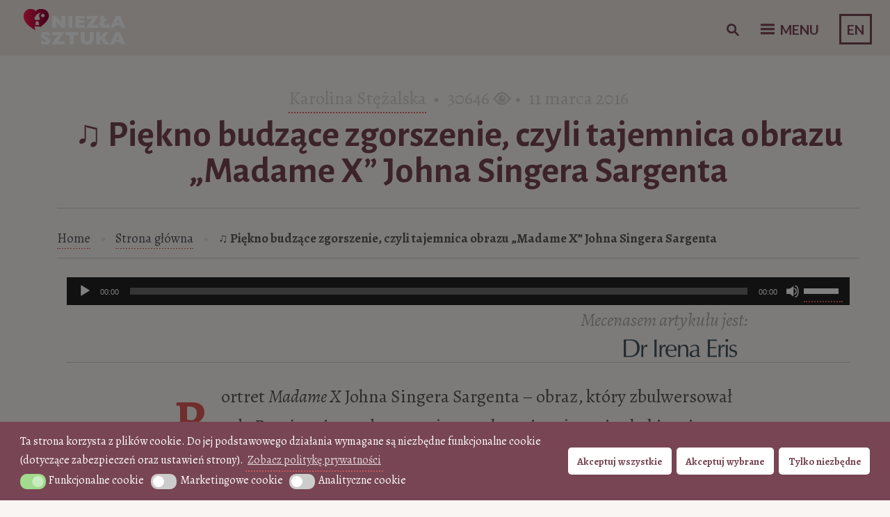

--- FILE ---
content_type: text/html; charset=UTF-8
request_url: https://niezlasztuka.net/o-sztuce/piekno-budzace-zgorszenie-czyli-john-singer-sargent-i-tajemnica-obrazu-madame-x/
body_size: 72556
content:
<!DOCTYPE html>
<html lang="pl-PL">
<head>
<!-- Google Tag Manager -->
<script async defer>(function(w,d,s,l,i){w[l]=w[l]||[];w[l].push({'gtm.start':
new Date().getTime(),event:'gtm.js'});var f=d.getElementsByTagName(s)[0],
j=d.createElement(s),dl=l!='dataLayer'?'&l='+l:'';j.async=true;j.src=
'https://www.googletagmanager.com/gtm.js?id='+i+dl;f.parentNode.insertBefore(j,f);
})(window,document,'script','dataLayer','GTM-MT4B8FK');</script>
<!-- End Google Tag Manager -->
	
<meta name="p:domain_verify" content="b39c0483751792749e68fefb9ac8d7f4"/>
	<meta charset="UTF-8" />
	<meta name="viewport" content="width=device-width" />
	<meta name="alexaVerifyID" content="hZE4tJDuFxC8bNcVtp9-L3ulliU"/>
	<meta name="google-site-verification" content="cCsUHy_ECyIicCHSfsUAnAXF4x9tRiY9jY8sWFaU550" />
	<title>♫ Piękno budzące zgorszenie, czyli tajemnica obrazu „Madame X” Johna Singera Sargenta &raquo; Niezła sztuka</title>
	<link rel="profile" href="https://gmpg.org/xfn/11" />
	<link rel="pingback" href="https://niezlasztuka.net/xmlrpc.php" />
	<link rel="icon" href="/favicon.ico" type="image/x-icon" />
	<link href='https://fonts.googleapis.com/css?family=Alegreya:400italic,700italic,900italic,400,900,700&subset=latin,latin-ext' rel='stylesheet' type='text/css'>
    <link href="https://fonts.googleapis.com/css?family=Alegreya+SC" rel="stylesheet">
	<link href="https://fonts.googleapis.com/css?family=Alegreya+Sans:300,300i,400,400i,500,500i,700,700i&display=swap" rel="stylesheet">
	
	
<!-- This site is optimized with the Yoast SEO plugin v13.1 - https://yoast.com/wordpress/plugins/seo/ -->
<meta name="description" content="Portret Madame X Johna Singera Sargenta – obraz, który zbulwersował cały Paryż, zniszczył reputację modelki i niemal doprowadził do ruiny młodego artystę."/>
<meta name="robots" content="max-snippet:-1, max-image-preview:large, max-video-preview:-1"/>
<link rel="canonical" href="https://niezlasztuka.net/o-sztuce/piekno-budzace-zgorszenie-czyli-john-singer-sargent-i-tajemnica-obrazu-madame-x/" />
<meta property="og:locale" content="pl_PL" />
<meta property="og:type" content="article" />
<meta property="og:title" content="♫ Piękno budzące zgorszenie, czyli tajemnica obrazu „Madame X” Johna Singera Sargenta &raquo; Niezła sztuka" />
<meta property="og:description" content="Portret Madame X Johna Singera Sargenta – obraz, który zbulwersował cały Paryż, zniszczył reputację modelki i niemal doprowadził do ruiny młodego artystę." />
<meta property="og:url" content="https://niezlasztuka.net/o-sztuce/piekno-budzace-zgorszenie-czyli-john-singer-sargent-i-tajemnica-obrazu-madame-x/" />
<meta property="og:site_name" content="Niezła sztuka" />
<meta property="article:publisher" content="http://www.facebook.com/niezlasztuka.net" />
<meta property="article:tag" content="Artykuł pod mecenatem" />
<meta property="article:tag" content="Cykl Piękno i Sztuka" />
<meta property="article:tag" content="Historia jednego obrazu" />
<meta property="article:tag" content="historia mody" />
<meta property="article:tag" content="Madame Pierre Gautreau" />
<meta property="article:tag" content="moda" />
<meta property="article:tag" content="motyw piękna w sztuce" />
<meta property="article:tag" content="portret" />
<meta property="article:section" content="O sztuce" />
<meta property="article:published_time" content="2016-03-11T12:30:21+00:00" />
<meta property="article:modified_time" content="2025-01-28T16:01:17+00:00" />
<meta property="og:updated_time" content="2025-01-28T16:01:17+00:00" />
<meta property="og:image" content="http://www.niezlasztuka.net/wp-content/uploads/2016/02/Madame-X-Madame-Pierre-Gautreau-met-detal.jpg" />
<script type='application/ld+json' class='yoast-schema-graph yoast-schema-graph--main'>{"@context":"https://schema.org","@graph":[{"@type":"WebSite","@id":"https://niezlasztuka.net/#website","url":"https://niezlasztuka.net/","name":"Niez\u0142a sztuka","inLanguage":"pl-PL","description":"Sztuka dla ka\u017cdego - od amatora do konesera","potentialAction":{"@type":"SearchAction","target":"https://niezlasztuka.net/?s={search_term_string}","query-input":"required name=search_term_string"}},{"@type":"ImageObject","@id":"https://niezlasztuka.net/o-sztuce/piekno-budzace-zgorszenie-czyli-john-singer-sargent-i-tajemnica-obrazu-madame-x/#primaryimage","inLanguage":"pl-PL","url":"https://niezlasztuka.net/wp-content/uploads/2019/12/john-s-sargent-madame-x-detal.jpg?v=1577705489","width":1200,"height":1200,"caption":"John Singer Sargent, Portret Madame X, Madame Pierre Gautreau, Metropolitan Museum of Art, MET, Nowy Jork, Niez\u0142a sztuka"},{"@type":"WebPage","@id":"https://niezlasztuka.net/o-sztuce/piekno-budzace-zgorszenie-czyli-john-singer-sargent-i-tajemnica-obrazu-madame-x/#webpage","url":"https://niezlasztuka.net/o-sztuce/piekno-budzace-zgorszenie-czyli-john-singer-sargent-i-tajemnica-obrazu-madame-x/","name":"\u266b Pi\u0119kno budz\u0105ce zgorszenie, czyli tajemnica obrazu \u201eMadame X\u201d Johna Singera Sargenta &raquo; Niez\u0142a sztuka","isPartOf":{"@id":"https://niezlasztuka.net/#website"},"inLanguage":"pl-PL","primaryImageOfPage":{"@id":"https://niezlasztuka.net/o-sztuce/piekno-budzace-zgorszenie-czyli-john-singer-sargent-i-tajemnica-obrazu-madame-x/#primaryimage"},"datePublished":"2016-03-11T12:30:21+00:00","dateModified":"2025-01-28T16:01:17+00:00","author":{"@id":"https://niezlasztuka.net/#/schema/person/65ec621457dfdb998acbe5836460caea"},"description":"Portret Madame\u00a0X Johna Singera Sargenta \u2013 obraz, kt\u00f3ry zbulwersowa\u0142 ca\u0142y Pary\u017c, zniszczy\u0142 reputacj\u0119 modelki i niemal doprowadzi\u0142 do ruiny m\u0142odego artyst\u0119.","breadcrumb":{"@id":"https://niezlasztuka.net/o-sztuce/piekno-budzace-zgorszenie-czyli-john-singer-sargent-i-tajemnica-obrazu-madame-x/#breadcrumb"}},{"@type":"BreadcrumbList","@id":"https://niezlasztuka.net/o-sztuce/piekno-budzace-zgorszenie-czyli-john-singer-sargent-i-tajemnica-obrazu-madame-x/#breadcrumb","itemListElement":[{"@type":"ListItem","position":1,"item":{"@type":"WebPage","@id":"https://niezlasztuka.net/","url":"https://niezlasztuka.net/","name":"Strona g\u0142\u00f3wna"}},{"@type":"ListItem","position":2,"item":{"@type":"WebPage","@id":"https://niezlasztuka.net/o-sztuce/","url":"https://niezlasztuka.net/o-sztuce/","name":"O sztuce"}},{"@type":"ListItem","position":3,"item":{"@type":"WebPage","@id":"https://niezlasztuka.net/o-sztuce/piekno-budzace-zgorszenie-czyli-john-singer-sargent-i-tajemnica-obrazu-madame-x/","url":"https://niezlasztuka.net/o-sztuce/piekno-budzace-zgorszenie-czyli-john-singer-sargent-i-tajemnica-obrazu-madame-x/","name":"\u266b Pi\u0119kno budz\u0105ce zgorszenie, czyli tajemnica obrazu \u201eMadame X\u201d Johna Singera Sargenta"}}]},{"@type":["Person"],"@id":"https://niezlasztuka.net/#/schema/person/65ec621457dfdb998acbe5836460caea","name":"Karolina St\u0119\u017calska","image":{"@type":"ImageObject","@id":"https://niezlasztuka.net/#authorlogo","inLanguage":"pl-PL","url":"https://niezlasztuka.net/wp-content/uploads/2015/10/karolina-150x150.jpg?v=1575551626","caption":"Karolina St\u0119\u017calska"},"description":"Magister polonistyki i magister historii sztuki, dla kt\u00f3rej pisanie jest naturalne jak oddech. Od lat, niezmiennie kocha malarstwo Malczewskiego, ksi\u0105\u017cki \u0141ysiaka i\u2026 niuanse wsp\u00f3\u0142czesnej polszczyzny. Jednak najwi\u0119ksz\u0105 mi\u0142o\u015bci\u0105 darzy architektur\u0119 drewnian\u0105. Niewa\u017cne, czy to dworek, ko\u015bci\u00f3\u0142 czy wiejska chata \u2013 drewniany budynek zawsze wzbudza w niej zachwyt. Interesuje si\u0119 te\u017c mod\u0105 \u2013 w wolnych chwilach projektuje, szyje i bloguje. http://kreaturka-mody.blogspot.com/","sameAs":[]}]}</script>
<!-- / Yoast SEO plugin. -->

<link rel='dns-prefetch' href='//fonts.googleapis.com' />
<link rel='dns-prefetch' href='//s.w.org' />
		<script type="text/javascript">
			window._wpemojiSettings = {"baseUrl":"https:\/\/s.w.org\/images\/core\/emoji\/12.0.0-1\/72x72\/","ext":".png","svgUrl":"https:\/\/s.w.org\/images\/core\/emoji\/12.0.0-1\/svg\/","svgExt":".svg","source":{"concatemoji":"https:\/\/niezlasztuka.net\/wp-includes\/js\/wp-emoji-release.min.js?ver=5.2.23"}};
			!function(e,a,t){var n,r,o,i=a.createElement("canvas"),p=i.getContext&&i.getContext("2d");function s(e,t){var a=String.fromCharCode;p.clearRect(0,0,i.width,i.height),p.fillText(a.apply(this,e),0,0);e=i.toDataURL();return p.clearRect(0,0,i.width,i.height),p.fillText(a.apply(this,t),0,0),e===i.toDataURL()}function c(e){var t=a.createElement("script");t.src=e,t.defer=t.type="text/javascript",a.getElementsByTagName("head")[0].appendChild(t)}for(o=Array("flag","emoji"),t.supports={everything:!0,everythingExceptFlag:!0},r=0;r<o.length;r++)t.supports[o[r]]=function(e){if(!p||!p.fillText)return!1;switch(p.textBaseline="top",p.font="600 32px Arial",e){case"flag":return s([55356,56826,55356,56819],[55356,56826,8203,55356,56819])?!1:!s([55356,57332,56128,56423,56128,56418,56128,56421,56128,56430,56128,56423,56128,56447],[55356,57332,8203,56128,56423,8203,56128,56418,8203,56128,56421,8203,56128,56430,8203,56128,56423,8203,56128,56447]);case"emoji":return!s([55357,56424,55356,57342,8205,55358,56605,8205,55357,56424,55356,57340],[55357,56424,55356,57342,8203,55358,56605,8203,55357,56424,55356,57340])}return!1}(o[r]),t.supports.everything=t.supports.everything&&t.supports[o[r]],"flag"!==o[r]&&(t.supports.everythingExceptFlag=t.supports.everythingExceptFlag&&t.supports[o[r]]);t.supports.everythingExceptFlag=t.supports.everythingExceptFlag&&!t.supports.flag,t.DOMReady=!1,t.readyCallback=function(){t.DOMReady=!0},t.supports.everything||(n=function(){t.readyCallback()},a.addEventListener?(a.addEventListener("DOMContentLoaded",n,!1),e.addEventListener("load",n,!1)):(e.attachEvent("onload",n),a.attachEvent("onreadystatechange",function(){"complete"===a.readyState&&t.readyCallback()})),(n=t.source||{}).concatemoji?c(n.concatemoji):n.wpemoji&&n.twemoji&&(c(n.twemoji),c(n.wpemoji)))}(window,document,window._wpemojiSettings);
		</script>
		<!-- niezlasztuka.net is managing ads with Advanced Ads 1.56.1 --><script id="niezl-ready">
			window.advanced_ads_ready=function(e,a){a=a||"complete";var d=function(e){return"interactive"===a?"loading"!==e:"complete"===e};d(document.readyState)?e():document.addEventListener("readystatechange",(function(a){d(a.target.readyState)&&e()}),{once:"interactive"===a})},window.advanced_ads_ready_queue=window.advanced_ads_ready_queue||[];		</script>
		<style type="text/css">
img.wp-smiley,
img.emoji {
	display: inline !important;
	border: none !important;
	box-shadow: none !important;
	height: 1em !important;
	width: 1em !important;
	margin: 0 .07em !important;
	vertical-align: -0.1em !important;
	background: none !important;
	padding: 0 !important;
}
</style>
	<link rel='stylesheet' id='nksub_styles-css'  href='https://niezlasztuka.net/wp-content/plugins/NKS-subscription/css/nk-sub.css?ver=5.2.23' type='text/css' media='all' />
<link rel='stylesheet' id='wpsm_counter-font-awesome-front-css'  href='https://niezlasztuka.net/wp-content/plugins/counter-number-showcase/assets/css/font-awesome/css/font-awesome.min.css?ver=5.2.23' type='text/css' media='all' />
<link rel='stylesheet' id='wpsm_counter_bootstrap-front-css'  href='https://niezlasztuka.net/wp-content/plugins/counter-number-showcase/assets/css/bootstrap-front.css?ver=5.2.23' type='text/css' media='all' />
<link rel='stylesheet' id='wpsm_counter_column-css'  href='https://niezlasztuka.net/wp-content/plugins/counter-number-showcase/assets/css/counter-column.css?ver=5.2.23' type='text/css' media='all' />
<link rel='stylesheet' id='quiz-maker-css'  href='https://niezlasztuka.net/wp-content/plugins/quiz-maker/public/css/quiz-maker-public.css?ver=6.6.8.0' type='text/css' media='all' />
<link rel='stylesheet' id='searchandfilter-css'  href='https://niezlasztuka.net/wp-content/plugins/search-filter/style.css?ver=1' type='text/css' media='all' />
<link rel='stylesheet' id='taxonomy-image-plugin-public-css'  href='https://niezlasztuka.net/wp-content/plugins/taxonomy-images/css/style.css?ver=0.9.6' type='text/css' media='screen' />
<link rel='stylesheet' id='wc-gallery-style-css'  href='https://niezlasztuka.net/wp-content/plugins/wc-gallery/includes/css/style.css?ver=1.67' type='text/css' media='all' />
<link rel='stylesheet' id='wc-gallery-popup-style-css'  href='https://niezlasztuka.net/wp-content/plugins/wc-gallery/includes/css/magnific-popup.css?ver=1.1.0' type='text/css' media='all' />
<link rel='stylesheet' id='wc-gallery-flexslider-style-css'  href='https://niezlasztuka.net/wp-content/plugins/wc-gallery/includes/vendors/flexslider/flexslider.css?ver=2.6.1' type='text/css' media='all' />
<link rel='stylesheet' id='wc-gallery-owlcarousel-style-css'  href='https://niezlasztuka.net/wp-content/plugins/wc-gallery/includes/vendors/owlcarousel/assets/owl.carousel.css?ver=2.1.4' type='text/css' media='all' />
<link rel='stylesheet' id='wc-gallery-owlcarousel-theme-style-css'  href='https://niezlasztuka.net/wp-content/plugins/wc-gallery/includes/vendors/owlcarousel/assets/owl.theme.default.css?ver=2.1.4' type='text/css' media='all' />
<link rel='stylesheet' id='css-wpautbox-tab-css'  href='https://niezlasztuka.net/wp-content/plugins/wp-author-box-lite/lib/css/jquery-a-tabs.css' type='text/css' media='all' />
<link rel='stylesheet' id='css-wpautbox-css'  href='https://niezlasztuka.net/wp-content/plugins/wp-author-box-lite/lib/css/wpautbox.css' type='text/css' media='all' />
<link rel='stylesheet' id='wpautbox-elusive-icon-css'  href='https://niezlasztuka.net/wp-content/plugins/wp-author-box-lite/includes/ReduxFramework/ReduxCore/assets/css/vendor/elusive-icons/elusive-icons.css?ver=5.2.23' type='text/css' media='all' />
<link rel='stylesheet' id='ppress-frontend-css'  href='https://niezlasztuka.net/wp-content/plugins/wp-user-avatar/assets/css/frontend.min.css?ver=3.2.4' type='text/css' media='all' />
<link rel='stylesheet' id='ppress-flatpickr-css'  href='https://niezlasztuka.net/wp-content/plugins/wp-user-avatar/assets/flatpickr/flatpickr.min.css?ver=3.2.4' type='text/css' media='all' />
<link rel='stylesheet' id='ppress-select2-css'  href='https://niezlasztuka.net/wp-content/plugins/wp-user-avatar/assets/select2/select2.min.css?ver=5.2.23' type='text/css' media='all' />
<link rel='stylesheet' id='nsc_bar_nice-cookie-consent-css'  href='https://niezlasztuka.net/wp-content/plugins/beautiful-and-responsive-cookie-consent/public/cookieNSCconsent.min.css?ver=4.2.0' type='text/css' media='all' />
<style id='nsc_bar_nice-cookie-consent-inline-css' type='text/css'>
.cc-window { font-family: 'Alegreya', 'proxima-nova', 'Helvetica Neue Light', 'Helvetica Neue', 'Helvetica', 'Arial', sans-serif}
</style>
<link rel='stylesheet' id='sliderpro-plugin-style-css'  href='https://niezlasztuka.net/wp-content/plugins/sliderpro/public/assets/css/slider-pro.min.css?ver=4.8.5' type='text/css' media='all' />
<link rel='stylesheet' id='bushwick-lato-css'  href='//fonts.googleapis.com/css?family=Lato:400,700,400italic,700italic,900&#038;subset=latin,latin-ext' type='text/css' media='all' />
<link rel='stylesheet' id='bushwick-aleo-css'  href='https://niezlasztuka.net/wp-content/themes/bushwick-ns/fonts/aleo.css?ver=20130623' type='text/css' media='all' />
<link rel='stylesheet' id='genericons-css'  href='https://niezlasztuka.net/wp-content/themes/bushwick-ns/fonts/genericons.css?ver=3.0.2' type='text/css' media='all' />
<link rel='stylesheet' id='bushwick-style-css'  href='https://niezlasztuka.net/wp-content/themes/bushwick-ns/style.css?ver=5.2.967' type='text/css' media='all' />
<script id="nsc_bara_consent_mode_default_script" data-pagespeed-no-defer data-cfasync nowprocket data-no-optimize="1" data-no-defer="1" type="text/javascript">
        window.nsc_bara_consentModeConfig = {"analytics_storage":["analytical"],"ad_storage":["marketing"],"ad_personalization":["marketing"],"ad_user_data":["marketing"],"functionality_storage":["functional"],"personalization_storage":["marketing"],"security_storage":["functional"]};
        window["dataLayer"] = window["dataLayer"] || [];
        function gtag() {
            window["dataLayer"].push(arguments);
        }
        gtag("consent", "default", {"analytics_storage":"denied","ad_storage":"denied","ad_personalization":"denied","ad_user_data":"denied","functionality_storage":"granted","personalization_storage":"denied","security_storage":"granted"});
        gtag("set", "ads_data_redaction", 1);gtag("set", "url_passthrough", 1);
        window["dataLayer"].push({event:"consent_mode_default", "consentType": "detailedRevDeny"});</script>
<script id="nsc_bara_consent_mode_update_script" data-pagespeed-no-defer data-cfasync nowprocket data-no-optimize="1" data-no-defer="1" type="text/javascript">!function(e,n,o,t,r){if(!1===function(){if(i(o))return!0;return!1}())return;let a=!1;function c(e){if("newBanner"===n){const n=function(){if(!1!==a)return a;const e=i(o);let n=!1;try{n=JSON.parse(decodeURIComponent(e))}catch(e){return console.warn(e),!1}return n}();return!(!n.categories||!n.categories.includes(e))}const t=function(e){if(["detailed","detailedRev","detailedRevDeny"].includes(n))return o+"_"+e;return o}(e),r=i(t),c="dismiss"===r?"allow":r;if(!["allow","deny"].includes(c))throw console.error("Invalid cookie value: ",c),new Error("Invalid cookie value: "+c);return["opt-in","opt-out","info"].includes(n)?c===e:"allow"===c}function i(e){return document.cookie.match("(^|;)\\s*"+e+"\\s*=\\s*([^;]+)")?.pop()||""}!function(){const o={},a=Object.keys(t);for(let e=0;e<a.length;e+=1){const n=t[a[e]].filter((e=>c(e)));n&&Array.isArray(n)&&n.length>0?o[a[e]]="granted":o[a[e]]="denied"}window[e]=window[e]||[],function(){window[e].push(arguments)}("consent","update",o),!0===window.nsc_bara_pushUETconsent&&(window.uetq=window.uetq||[],window.uetq.push("consent","update",{ad_storage:o.ad_storage}));if(window[e].push({event:"consent_mode_update",consentType:n,method:"pushed per inline."}),r){if(console.log("cleanedGtagValuesUpdate from PHP",JSON.parse(r)),console.log("cleanedGtagValuesUpdate internal JS",o),r!==JSON.stringify(o))throw new Error("💀💀💀💀💀 PHP and JS DIFFER 💀💀💀💀💀💀");console.log("%c All GOOD PHP and JS seems to be the same. ","background: #cef5d8; color: #5c5e5c")}}()}
      ("dataLayer","detailedRevDeny","cookieconsent_status_test",window.nsc_bara_consentModeConfig, "", );</script><script id='nsc_bar_get_dataLayer_banner_init_script' nowprocket data-pagespeed-no-defer data-cfasync data-no-optimize='1' data-no-defer='1' type='text/javascript'>!function(e,o,n,s){const c={"cookieconsent_status":{"value":"","defaultValue":"nochoice"},"cookieconsent_status_functional":{"value":"","defaultValue":"allow"},"cookieconsent_status_marketing":{"value":"","defaultValue":"deny"},"cookieconsent_status_analytical":{"value":"","defaultValue":"deny"}},i="dataLayer",t=Object.keys(c),a={event:"beautiful_cookie_consent_initialized"};for(let e=0;e<t.length;e++)a[t[e]]=d(t[e],"detailedRevDeny")||c[t[e]].defaultValue,"dismiss"===a[t[e]]&&(a[t[e]]="allow");function d(e,o){if("newBanner"!==o)return l(e);let n=l("cookieconsent_status_test");return n?(n=decodeURIComponent(n),n?(n=JSON.parse(n),n?!0===n.categories.includes(e)?"allow":"deny":(console.warn("cookie not found 3"),!1)):(console.warn("cookie not found 2"),!1)):(console.warn("cookie not found 1"),!1)}function l(e){return document.cookie.match("(^|;)\\s*"+e+"\\s*=\\s*([^;]+)")?.pop()||""}window[i]=window[i]||[],window[i].push(a)}();</script><script type='text/javascript' src='https://niezlasztuka.net/wp-includes/js/jquery/jquery.js?ver=1.12.4-wp'></script>
<script type='text/javascript' src='https://niezlasztuka.net/wp-includes/js/jquery/jquery-migrate.min.js?ver=1.4.1'></script>
<script type='text/javascript'>
/* <![CDATA[ */
var NKSubOpts = {"ajaxurl":"https:\/\/niezlasztuka.net\/wp-admin\/admin-ajax.php","sidebar_type":"push","social":{"1":{"facebook":"http:\/\/facebook.com\/niezlasztuka.net","instagram":"http:\/\/instagram.com\/niezlasztuka"}},"sidebar_pos":"right","fade_content":"dark","label":"paper-1","label_top":"36%","label_vis":"scroll","label_scroll_selector":"","label_mouseover":"","togglers":"","path":"https:\/\/niezlasztuka.net\/wp-content\/plugins\/NKS-subscription\/img\/","send_more_text":"Wy\u015blij wi\u0119cej","try_again_text":"Jeszcze raz","close_text":"Zamknij","sending_text":"wysy\u0142anie","msg_fail_text":"Co\u015b posz\u0142o nie tak podczas wysy\u0142ania wiadomo\u015bci","errors":{"required":"* Wprowad\u017a %%","min":"*%% Musi mie\u0107 co najmniej %% znak\u00f3w.","max":"* %% mo\u017ce mie\u0107 co najwy\u017cej %% znak\u00f3w.","matches":"* %% musz\u0105 by\u0107 zgodne %%.","less":"*%% Musi by\u0107 mniejsza ni\u017c %%","greater":"%% * Musi by\u0107 wi\u0119ksze ni\u017c %%.","numeric":"*%% musi by\u0107 liczb\u0105.","email":"*%% musi by\u0107 podany adres jest nieprawid\u0142owy.","ip":"* %% must be a valid ip address.","answer":"* Nieprawid\u0142owe warto\u015bci w polu %%"},"id1":{"show":"pageload","timeout":"65","scroll":"start","id":1,"locker":"","intr":"cookie","days":"30","close":"yes","lock":"","redir":""}};
/* ]]> */
</script>
<script type='text/javascript' src='https://niezlasztuka.net/wp-content/plugins/NKS-subscription/js/nk-sub.min.js?ver=5.2.23'></script>
<script type='text/javascript'>
var nsc_bara_php_gtm_vars = {"gtm_id": "GTM-MT4B8FK","dataLayerName":"dataLayer","gtmHostname":"www.googletagmanager.com","gtmUrl":""};
</script>
<script type='text/javascript' src='https://niezlasztuka.net/wp-content/plugins/beautiful-and-responsive-cookie-consent-addon/public/js/nscGTM.js?ver=3.5.0'></script>
<script type='text/javascript' src='https://niezlasztuka.net/wp-content/plugins/fd-footnotes/fdfootnotes.js?ver=1.34'></script>
<script type='text/javascript'>
/* <![CDATA[ */
var wpgmza_google_api_status = {"message":"Enqueued","code":"ENQUEUED"};
/* ]]> */
</script>
<script type='text/javascript' src='https://niezlasztuka.net/wp-content/plugins/wp-google-maps/wpgmza_data.js?ver=5.2.23'></script>
<script type='text/javascript' src='https://niezlasztuka.net/wp-content/plugins/wp-user-avatar/assets/flatpickr/flatpickr.min.js?ver=5.2.23'></script>
<script type='text/javascript' src='https://niezlasztuka.net/wp-content/plugins/wp-user-avatar/assets/select2/select2.min.js?ver=5.2.23'></script>
<link rel='https://api.w.org/' href='https://niezlasztuka.net/wp-json/' />
<link rel="EditURI" type="application/rsd+xml" title="RSD" href="https://niezlasztuka.net/xmlrpc.php?rsd" />
<link rel="wlwmanifest" type="application/wlwmanifest+xml" href="https://niezlasztuka.net/wp-includes/wlwmanifest.xml" /> 
<meta name="generator" content="WordPress 5.2.23" />
<link rel='shortlink' href='https://niezlasztuka.net/?p=24350' />
<link rel="alternate" type="application/json+oembed" href="https://niezlasztuka.net/wp-json/oembed/1.0/embed?url=https%3A%2F%2Fniezlasztuka.net%2Fo-sztuce%2Fpiekno-budzace-zgorszenie-czyli-john-singer-sargent-i-tajemnica-obrazu-madame-x%2F" />
<link rel="alternate" type="text/xml+oembed" href="https://niezlasztuka.net/wp-json/oembed/1.0/embed?url=https%3A%2F%2Fniezlasztuka.net%2Fo-sztuce%2Fpiekno-budzace-zgorszenie-czyli-john-singer-sargent-i-tajemnica-obrazu-madame-x%2F&#038;format=xml" />
<style id="nksub_dynamic_styles">



body:not([class*=nksub_mobile]) .nks_cc_trigger_tabs.nksub_tab {
	top: 36% !important;
}

.nksub_mobile .nks_cc_trigger_tabs.nksub_tab {
	top: 64% !important;
}

.nksub_exposed #nksub-overlay {
	opacity: 0.7;
	-ms-filter: "progid:DXImageTransform.Microsoft.Alpha(Opacity=70)";
}

.nksub_exposed:not([class*=nksub_lock]) #nksub-overlay:hover {
	cursor: pointer;
	cursor: url("https://niezlasztuka.net/wp-content/plugins/NKS-subscription/img/close2.png") 16 16,pointer;
}




.nks_cc_trigger_tabs .nksub-tab-icon .fa:before
			 {
			color: rgb(223, 91, 87)!important;
		}
		.nks_cc_trigger_tabs.nks_metro .nksub-tab-icon .fa-stack-2x {
			background-color: rgb(223, 91, 87);
			}.nksub_mobile .nks_cc_trigger_tabs .nksub-tab-icon:after {
	display: none!important;
}

.nks_cc_trigger_tabs .nksub-tab-icon:after {
	opacity: 0;
	visibility: hidden;
	content: 'Newsletter';
	background-color: rgb(223, 91, 87);
	position: absolute;
	padding: 6px 14px;
	font-size: 14px;
	top: 50%;
	margin-top: -20px;
	left: 110%;
	font-family: inherit;
	line-height: 28px;
	white-space: nowrap;
	border-radius: 20px;
	-moz-border-radius: 20px;
	-webkit-border-radius: 20px;
	color: #FFF;
	-webkit-transition: opacity 0.25s cubic-bezier(0.645, 0.045, 0.355, 1), visibility 0s 0.25s;
	-moz-transition: opacity 0.25s cubic-bezier(0.645, 0.045, 0.355, 1), visibility 0s 0.25s;
	-ms-transition: opacity 0.25s cubic-bezier(0.645, 0.045, 0.355, 1), visibility 0s 0.25s;
	-o-transition: opacity 0.25s cubic-bezier(0.645, 0.045, 0.355, 1), visibility 0s 0.25s;
	transition: opacity 0.25s cubic-bezier(0.645, 0.045, 0.355, 1), visibility 0s 0.25s;
	-webkit-backface-visibility: hidden;
}

body:not([class*=nksub_exposed]):not([class*=nksub_transitioning]) .nks_cc_trigger_tabs .nksub-tab-icon:hover:after {
	opacity: 1;
	visibility: visible;
	-webkit-transition: opacity 0.25s cubic-bezier(0.645, 0.045, 0.355, 1);
	-moz-transition: opacity 0.25s cubic-bezier(0.645, 0.045, 0.355, 1);
	-ms-transition: opacity 0.25s cubic-bezier(0.645, 0.045, 0.355, 1);
	-o-transition: opacity 0.25s cubic-bezier(0.645, 0.045, 0.355, 1);
	transition: opacity 0.25s cubic-bezier(0.645, 0.045, 0.355, 1);
}

.nksub_sidebar_pos_right .nks_cc_trigger_tabs .nksub-tab-icon:after {
	right: 110%;
	left: auto;
}

.nks_cc_trigger_tabs.nks_metro .nksub-tab-icon:after {
	left: 100%;
	border-radius: 0px;
	-moz-border-radius: 0px;
	-webkit-border-radius: 0px;
}

.nksub_sidebar_pos_right .nks_cc_trigger_tabs.nks_metro .nksub-tab-icon:after {
	right: 100%;
	left: auto;
}

.nks_cc_trigger_tabs.nks_metro .nksub-tab-icon.fa-2x:after {
	padding: 10px 14px;
	margin-top: -24px;
}

.nks_cc_trigger_tabs.nks_metro .nksub-tab-icon.fa-3x:after {
	padding: 21px 14px;
	margin-top: -35px
}

.nksub_form1 h1 span.nksub_pic {
					       background-image: url(https://niezlasztuka.net/wp-content/uploads/2025/02/nksub_pic-1.png);
					    }.nksub_form1 h1 {
					       color:#c38596;
					    }
					    .nksub_theme_aerial.nksub_form1 form input[type=text], .nksub_theme_aerial.nksub_form1 form input[type=email] {
					       border-color:#c38596!important;
					    }
					     #nksub_sidebar .nksub_form1 .nksub_sbmt {
					       background-color:#c38596!important;
					    }
					  #nksub_sidebar .nksub_form1 .nksub_form_input_wrapper:before {
					      content: "";
							 }
							     #nksub_sidebar input[type=text], #nksub_sidebar input[type=email], #nksub_sidebar input[type=tel], #nksub_sidebar textarea {
        padding-left: 20px !important;
    }
							 #nksub_sidebar .nksub_form1 .nksub_content {
					      margin: 15px 20px 64px;
								background: rgb(249, 245, 242);
							 }
							     .nksub_form_input_wrapper:before {
        left: 15px;
    }

    #nksub_sidebar input[type=text], #nksub_sidebar input[type=email], #nksub_sidebar input[type=tel], #nksub_sidebar textarea {
        padding-left: 49px;
    }
							 @media only screen and (max-width: 380px) {
							  #nksub_sidebar .nksub_form1.nksub_form_wrapper {
							  	background: rgb(249, 245, 242);
							   }
							 }#nksub_sidebar.nksub_bg_1{
					        	background-color: #f9f5f2 !important;
						     }
#nksub_sidebar.nksub_form_success .nksub_sbmt:before {
	content: 'Success! Continue browsing';
}

#nksub_sidebar.nksub_form_fail .nksub_sbmt:before,
#nksub_sidebar.nksub_form_fail .nksub_theme_aerial .nksub_sbmt:after {
	content: 'Failed :( Try again';
}

#nksub_sidebar.nksub_form_fail_already_subscribed .nksub_sbmt:before,
#nksub_sidebar.nksub_form_fail_already_subscribed .nksub_theme_aerial .nksub_sbmt:after {
	content: 'Subscribed already!';
}

#nksub_sidebar input[type=checkbox], #nksub_sidebar input[type=checkbox]:focus {
  -webkit-appearance: checkbox;
  -moz-appearance: checkbox;
  appearance: checkbox;
z-index: 100;
}

.nksub_form_input_wrapper label {
  display: inline-block;
  margin-left: 10px;
  font-size: 14px;
}

.nksub_exposed #ns-overlay {
	opacity: 0.7;
}
</style>            <script type="text/javascript"><!--
                                function powerpress_pinw(pinw_url){window.open(pinw_url, 'PowerPressPlayer','toolbar=0,status=0,resizable=1,width=460,height=320');	return false;}
                //-->
            </script>
            <style type="text/css">body .a-tabs>ul.a-tab-nav>li>a{ background: #eae5e1; background-image: none;}body .a-tabs>ul.a-tab-nav>li>a{ border-color: transparent;}body .a-tabs>ul.a-tab-nav>li.a-tab-active a{ background: transparent; background-image: none;}body .a-tabs>ul.a-tab-nav>li.a-tab-active a{ border-color: #eae5e1;}body .a-tabs .a-tab-container{ background: transparent;}body .a-tabs .a-tab-container{ border-color: #eae5e1;}body .a-tabs .wpautbox-socials{ border-color: #eae5e1; }body .a-tabs .wpautbox-socials{ background: transparent;}</style>		<script>
			document.documentElement.className = document.documentElement.className.replace( 'no-js', 'js' );
		</script>
				<style>
			.no-js img.lazyload { display: none; }
			figure.wp-block-image img.lazyloading { min-width: 150px; }
							.lazyload { opacity: 0; }
				.lazyloading {
					border: 0 !important;
					opacity: 1;
					background: #e9e5e1 url('https://niezlasztuka.net/wp-content/plugins/wp-smushit/app/assets/images/smush-placeholder.png') no-repeat center !important;
					background-size: 16px auto !important;
					min-width: 16px;
				}
					</style>
		    <script>
        window.sliders = {};
    </script>

<!-- WPUpper Share Buttons SVG ICONS -->
<svg aria-hidden="true" style="display:none !important;" version="1.1" xmlns="http://www.w3.org/2000/svg" xmlns:xlink="http://www.w3.org/1999/xlink">
<defs>
<symbol id="wpusb-angle-double-left" viewBox="0 0 19 32">
<path d="M11.361 24.121q0 0.254-0.195 0.449l-0.976 0.976q-0.195 0.195-0.449 0.195t-0.449-0.195l-9.097-9.097q-0.195-0.195-0.195-0.449t0.195-0.449l9.097-9.097q0.195-0.195 0.449-0.195t0.449 0.195l0.976 0.976q0.195 0.195 0.195 0.449t-0.195 0.449l-7.672 7.672 7.672 7.672q0.195 0.195 0.195 0.449zM18.857 24.121q0 0.254-0.195 0.449l-0.976 0.976q-0.195 0.195-0.449 0.195t-0.449-0.195l-9.097-9.097q-0.195-0.195-0.195-0.449t0.195-0.449l9.097-9.097q0.195-0.195 0.449-0.195t0.449 0.195l0.976 0.976q0.195 0.195 0.195 0.449t-0.195 0.449l-7.672 7.672 7.672 7.672q0.195 0.195 0.195 0.449z"></path>
</symbol>
<symbol id="wpusb-angle-double-right" viewBox="0 0 18 32">
<path d="M10.673 16q0 0.238-0.183 0.422l-8.545 8.545q-0.183 0.183-0.422 0.183t-0.422-0.183l-0.917-0.917q-0.183-0.183-0.183-0.422t0.183-0.422l7.207-7.207-7.207-7.207q-0.183-0.183-0.183-0.422t0.183-0.422l0.917-0.917q0.183-0.183 0.422-0.183t0.422 0.183l8.545 8.545q0.183 0.183 0.183 0.422zM17.714 16q0 0.238-0.183 0.422l-8.545 8.545q-0.183 0.183-0.422 0.183t-0.422-0.183l-0.917-0.917q-0.183-0.183-0.183-0.422t0.183-0.422l7.207-7.207-7.207-7.207q-0.183-0.183-0.183-0.422t0.183-0.422l0.917-0.917q0.183-0.183 0.422-0.183t0.422 0.183l8.545 8.545q0.183 0.183 0.183 0.422z"></path>
</symbol>
<symbol id="wpusb-share" viewBox="0 0 27 32">
<path d="M21.714 18.286q2.375 0 4.045 1.67t1.67 4.045-1.67 4.045-4.045 1.67-4.045-1.67-1.67-4.045q0-0.214 0.036-0.607l-6.429-3.214q-1.643 1.536-3.893 1.536-2.375 0-4.045-1.67t-1.67-4.045 1.67-4.045 4.045-1.67q2.25 0 3.893 1.536l6.429-3.214q-0.036-0.393-0.036-0.607 0-2.375 1.67-4.045t4.045-1.67 4.045 1.67 1.67 4.045-1.67 4.045-4.045 1.67q-2.25 0-3.893-1.536l-6.429 3.214q0.036 0.393 0.036 0.607t-0.036 0.607l6.429 3.214q1.643-1.536 3.893-1.536z"></path>
</symbol>
<symbol id="wpusb-share-square" viewBox="0 0 32 32">
<path d="M1.837 0.177c-0.717 0.22-1.296 0.739-1.632 1.457l-0.205 0.439v27.891l0.198 0.417c0.271 0.578 0.717 1.040 1.296 1.325l0.483 0.234h27.891l0.483-0.234c0.578-0.285 1.025-0.747 1.296-1.325l0.198-0.417v-27.891l-0.205-0.439c-0.344-0.732-0.922-1.237-1.662-1.457-0.351-0.102-1.794-0.117-14.085-0.11-11.947 0-13.741 0.015-14.055 0.11zM22.913 6.172c0.659 0.176 1.274 0.534 1.794 1.061 0.798 0.798 1.171 1.698 1.171 2.826 0 1.12-0.425 2.072-1.281 2.877-0.813 0.761-1.589 1.062-2.709 1.062-0.871 0-1.53-0.198-2.233-0.681l-0.439-0.3-5.3 2.386v1.223l0.659 0.293c0.359 0.161 1.552 0.695 2.65 1.193l1.991 0.908 0.447-0.3c0.695-0.476 1.354-0.681 2.225-0.681 1.171-0.007 1.962 0.322 2.826 1.193 0.827 0.827 1.164 1.625 1.164 2.753 0 1.12-0.373 2.020-1.171 2.818-0.805 0.805-1.698 1.171-2.84 1.171-1.083 0-2.035-0.417-2.811-1.23-0.695-0.732-1.054-1.523-1.135-2.518l-0.044-0.556-2.562-1.164c-1.406-0.637-2.643-1.193-2.752-1.244-0.176-0.073-0.234-0.059-0.512 0.124-0.996 0.674-2.467 0.805-3.609 0.322-2.167-0.908-3.097-3.419-2.035-5.512 0.264-0.52 0.9-1.23 1.391-1.545 1.237-0.791 2.914-0.813 4.173-0.051l0.41 0.242 5.498-2.482 0.044-0.556c0.088-1.062 0.483-1.896 1.259-2.635 0.542-0.512 1.076-0.827 1.698-0.996 0.483-0.132 1.515-0.132 2.035 0z"></path>
</symbol>
<symbol id="wpusb-share-rounded" viewBox="0 0 32 32">
<path d="M16 0c-8.822 0-15.999 7.177-15.999 15.999s7.177 16.001 15.999 16.001 15.999-7.178 15.999-16.001c0-8.822-7.177-15.999-15.999-15.999zM11.801 15.972c0 0.161-0.016 0.318-0.039 0.473l6.733 3.296c0.576-0.606 1.388-0.985 2.29-0.985 1.747 0 3.163 1.416 3.163 3.163s-1.416 3.163-3.163 3.163-3.163-1.416-3.163-3.163c0-0.161 0.016-0.318 0.039-0.473l-6.733-3.296c-0.576 0.606-1.388 0.985-2.29 0.985-1.747 0-3.163-1.416-3.163-3.163s1.416-3.163 3.163-3.163c0.906 0 1.721 0.383 2.298 0.994l6.723-3.26c-0.022-0.151-0.037-0.304-0.037-0.461 0-1.747 1.416-3.163 3.163-3.163s3.163 1.416 3.163 3.163-1.416 3.163-3.163 3.163c-0.906 0-1.721-0.383-2.298-0.994l-6.723 3.26c0.023 0.151 0.037 0.304 0.037 0.461z"></path>
</symbol>
<symbol id="wpusb-vk" viewBox="0 0 32 32">
<path d="M28.42 19.647c0 0 2.566 2.535 3.201 3.707 0.017 0.025 0.025 0.044 0.029 0.056 0.259 0.433 0.322 0.773 0.195 1.024-0.214 0.414-0.94 0.622-1.186 0.64 0 0-4.409 0-4.536 0-0.316 0-0.973-0.082-1.773-0.635-0.611-0.427-1.219-1.13-1.808-1.817-0.879-1.020-1.639-1.906-2.409-1.906-0.098 0-0.194 0.016-0.286 0.048-0.582 0.184-1.322 1.014-1.322 3.225 0 0.692-0.546 1.086-0.928 1.086 0 0-1.981 0-2.077 0-0.708 0-4.393-0.248-7.661-3.693-4.004-4.218-7.6-12.681-7.635-12.755-0.224-0.548 0.246-0.846 0.754-0.846h4.58c0.614 0 0.814 0.371 0.954 0.705 0.162 0.382 0.762 1.912 1.746 3.631 1.593 2.796 2.573 3.934 3.355 3.934 0.148 0 0.287-0.037 0.419-0.111 1.022-0.562 0.832-4.212 0.784-4.964 0-0.146-0.002-1.63-0.525-2.347-0.375-0.514-1.013-0.714-1.398-0.787 0.103-0.149 0.322-0.378 0.603-0.513 0.7-0.349 1.965-0.4 3.22-0.4h0.697c1.362 0.019 1.714 0.106 2.209 0.232 0.997 0.238 1.016 0.884 0.928 3.084-0.025 0.628-0.052 1.336-0.052 2.169 0 0.178-0.008 0.376-0.008 0.578-0.030 1.128-0.070 2.4 0.727 2.922 0.102 0.063 0.221 0.098 0.344 0.098 0.276 0 1.103 0 3.346-3.849 0.984-1.7 1.746-3.704 1.798-3.855 0.044-0.084 0.178-0.321 0.34-0.416 0.124-0.076 0.289-0.089 0.375-0.089h5.388c0.587 0 0.986 0.089 1.063 0.311 0.13 0.36-0.025 1.46-2.485 4.787-0.414 0.554-0.778 1.033-1.097 1.452-2.23 2.927-2.23 3.074 0.132 5.296z"></path>
</symbol>
<symbol id="wpusb-vk-square" viewBox="0 0 32 32">
<path d="M32 28.444v-24.889c0-1.956-1.605-3.556-3.564-3.556h-24.871c-2.044 0-3.564 1.516-3.564 3.556v24.889c0 2.041 1.52 3.556 3.564 3.556h24.871c1.959 0 3.564-1.598 3.564-3.556zM25.216 18.857c0 0 2.012 1.986 2.508 2.907 0.014 0.020 0.020 0.037 0.025 0.044 0.201 0.338 0.252 0.604 0.151 0.8-0.167 0.325-0.736 0.489-0.93 0.503 0 0-3.454 0-3.554 0-0.249 0-0.764-0.064-1.39-0.496-0.48-0.334-0.955-0.887-1.417-1.426-0.69-0.8-1.287-1.493-1.888-1.493-0.076 0-0.153 0.012-0.224 0.037-0.457 0.146-1.036 0.795-1.036 2.528 0 0.542-0.427 0.852-0.729 0.852 0 0-1.55 0-1.628 0-0.555 0-3.444-0.194-6.002-2.894-3.14-3.307-5.959-9.94-5.984-9.998-0.178-0.428 0.19-0.661 0.59-0.661h3.591c0.482 0 0.636 0.292 0.747 0.553 0.124 0.297 0.594 1.495 1.362 2.843 1.25 2.192 2.020 3.084 2.633 3.084 0.114 0 0.224-0.030 0.327-0.087 0.802-0.443 0.652-3.301 0.617-3.892 0-0.112-0.002-1.278-0.411-1.838-0.295-0.405-0.795-0.56-1.097-0.619 0.080-0.116 0.252-0.295 0.473-0.402 0.549-0.274 1.54-0.313 2.524-0.313h0.548c1.068 0.014 1.346 0.084 1.732 0.181 0.78 0.187 0.796 0.693 0.727 2.418-0.020 0.491-0.041 1.047-0.041 1.7 0 0.14-0.005 0.295-0.005 0.455-0.025 0.882-0.053 1.879 0.569 2.288 0.082 0.050 0.172 0.078 0.268 0.078 0.217 0 0.866 0 2.624-3.017 0.773-1.332 1.369-2.903 1.41-3.020 0.036-0.064 0.14-0.252 0.263-0.325 0.1-0.059 0.228-0.069 0.295-0.069h4.222c0.462 0 0.775 0.069 0.834 0.245 0.101 0.283-0.020 1.145-1.948 3.751-0.327 0.432-0.61 0.809-0.859 1.138-1.749 2.29-1.749 2.407 0.103 4.146z"></path>
</symbol>
<symbol id="wpusb-vk-rounded" viewBox="0 0 32 32">
<path d="M16 0c-8.837 0-16 7.163-16 16s7.163 16 16 16 16-7.163 16-16-7.163-16-16-16zM22.153 18.052c0 0 1.415 1.397 1.763 2.045 0.010 0.013 0.015 0.027 0.018 0.033 0.142 0.238 0.175 0.423 0.105 0.562-0.117 0.23-0.517 0.343-0.653 0.353 0 0-2.43 0-2.5 0-0.173 0-0.537-0.045-0.977-0.348-0.338-0.237-0.672-0.625-0.997-1.003-0.485-0.563-0.905-1.050-1.328-1.050-0.053 0-0.108 0.008-0.158 0.025-0.32 0.103-0.73 0.56-0.73 1.777 0 0.38-0.3 0.598-0.512 0.598 0 0-1.092 0-1.145 0-0.39 0-2.422-0.137-4.222-2.035-2.203-2.325-4.187-6.988-4.203-7.032-0.125-0.302 0.133-0.463 0.415-0.463h2.525c0.337 0 0.447 0.205 0.523 0.387 0.090 0.212 0.42 1.053 0.962 2 0.878 1.543 1.417 2.17 1.848 2.17 0.082 0 0.157-0.022 0.232-0.060 0.563-0.313 0.458-2.322 0.433-2.738 0-0.078-0.002-0.898-0.29-1.292-0.207-0.285-0.558-0.393-0.772-0.433 0.055-0.082 0.178-0.207 0.332-0.282 0.387-0.193 1.083-0.222 1.775-0.222h0.385c0.75 0.010 0.943 0.058 1.215 0.127 0.55 0.132 0.562 0.487 0.513 1.702-0.015 0.345-0.030 0.735-0.030 1.195 0 0.1-0.005 0.207-0.005 0.32-0.017 0.618-0.037 1.32 0.4 1.608 0.057 0.035 0.122 0.055 0.19 0.055 0.152 0 0.608 0 1.845-2.122 0.542-0.937 0.962-2.042 0.992-2.123 0.025-0.043 0.098-0.177 0.185-0.228 0.068-0.040 0.16-0.048 0.207-0.048h2.968c0.323 0 0.545 0.048 0.587 0.173 0.073 0.198-0.013 0.803-1.368 2.638-0.228 0.303-0.43 0.568-0.605 0.798-1.228 1.61-1.228 1.692 0.077 2.913z"></path>
</symbol>
<symbol id="wpusb-buffer" viewBox="0 0 32 32">
<path d="M15.12 0.162c-0.548 0.149-14.614 6.954-14.863 7.187-0.224 0.216-0.257 0.456-0.083 0.705 0.075 0.1 3.203 1.66 7.494 3.734l7.369 3.56h1.909l1.909-0.921c10.954-5.278 12.846-6.216 12.971-6.407 0.174-0.266 0.058-0.589-0.315-0.83-0.573-0.365-14.241-6.921-14.689-7.037-0.556-0.141-1.154-0.141-1.701 0.008z"></path>
<path d="M2.548 14.378c-2.307 1.087-2.49 1.212-2.49 1.593 0 0.124 0.083 0.299 0.183 0.39 0.199 0.183 14.241 6.979 14.788 7.162 0.423 0.133 1.51 0.133 1.925 0 0.349-0.116 14.075-6.739 14.573-7.029 0.183-0.108 0.332-0.274 0.365-0.398 0.1-0.407-0.133-0.589-1.859-1.427-0.896-0.432-1.734-0.805-1.859-0.83-0.166-0.033-1.419 0.539-5.651 2.573-5.992 2.896-6.041 2.913-7.079 2.722-0.548-0.1-0.631-0.141-9.336-4.332-1.129-0.548-2.116-0.988-2.199-0.988-0.091 0-0.697 0.257-1.361 0.564z"></path>
<path d="M27.485 22.27c-0.274 0.124-2.705 1.303-5.394 2.606-2.697 1.295-5.054 2.407-5.228 2.456-0.456 0.124-1.353 0.116-1.793-0.025-0.349-0.108-1.535-0.664-7.917-3.759-1.701-0.83-2.954-1.386-3.162-1.411-0.299-0.041-0.531 0.050-2.042 0.788-1.054 0.506-1.743 0.888-1.801 0.996-0.149 0.274-0.108 0.465 0.133 0.697 0.183 0.158 11.153 5.519 14.207 6.938 0.755 0.349 1.544 0.432 2.29 0.241 0.44-0.116 14.232-6.714 14.78-7.071 0.299-0.191 0.415-0.49 0.29-0.755-0.075-0.166-0.481-0.398-1.875-1.079-0.971-0.473-1.826-0.863-1.884-0.863s-0.332 0.108-0.606 0.241z"></path>
</symbol>
<symbol id="wpusb-buffer-square" viewBox="0 0 32 32">
<path d="M1.859 0.090c-0.692 0.215-1.315 0.775-1.668 1.488l-0.187 0.381v28.103l0.201 0.415c0.263 0.533 0.789 1.059 1.322 1.322l0.415 0.201h28.241l0.415-0.201c0.533-0.263 1.059-0.789 1.322-1.322l0.201-0.415v-28.103l-0.201-0.415c-0.263-0.533-0.789-1.059-1.322-1.322l-0.415-0.201-14.017-0.014c-11.504-0.007-14.072 0.007-14.308 0.083zM19.662 5.143c1.599 0.748 3.032 1.419 3.184 1.488 2.104 0.962 5.212 2.45 5.309 2.54 0.166 0.152 0.159 0.346-0.028 0.464-0.090 0.055-2.077 0.997-4.416 2.090s-4.845 2.263-5.572 2.603c-1.433 0.671-1.827 0.789-2.353 0.685-0.311-0.062-11.207-5.088-11.636-5.371-0.208-0.132-0.215-0.381-0.007-0.526 0.152-0.111 10.874-5.122 11.331-5.302 0.152-0.055 0.429-0.083 0.761-0.062 0.512 0.021 0.575 0.048 3.426 1.391zM11.653 16.481l3.959 1.848h1.038l3.966-1.848 3.959-1.855h0.519c0.505 0 0.554 0.014 1.696 0.547 1.502 0.699 1.661 0.831 1.336 1.128-0.090 0.076-2.18 1.080-4.658 2.236-2.471 1.156-4.859 2.263-5.295 2.471-1.495 0.706-1.564 0.727-2.139 0.699-0.526-0.028-0.54-0.035-5.060-2.146-2.492-1.163-5.018-2.34-5.607-2.616-1.308-0.602-1.384-0.651-1.384-0.865s0.069-0.263 1.384-0.872c1.336-0.616 1.322-0.616 1.869-0.595 0.429 0.014 0.623 0.097 4.416 1.869zM8.725 21.818c0.609 0.277 1.917 0.886 2.907 1.357 0.99 0.464 2.305 1.080 2.928 1.364l1.128 0.519 0.533-0.028c0.533-0.035 0.547-0.042 4.409-1.855l3.876-1.827h0.588l0.588-0.007 1.142 0.54c0.63 0.298 1.211 0.588 1.301 0.644 0.187 0.125 0.194 0.311 0.028 0.471-0.069 0.062-2.665 1.301-5.766 2.755l-5.634 2.644h-1.246l-5.434-2.547c-2.99-1.398-5.524-2.582-5.641-2.63-0.27-0.118-0.471-0.346-0.436-0.505 0.014-0.083 0.311-0.27 0.886-0.554 1.474-0.734 1.779-0.844 2.284-0.851 0.415 0 0.54 0.042 1.557 0.512z"></path>
</symbol>
<symbol id="wpusb-buffer-rounded" viewBox="0 0 32 32">
<path d="M14.997 0.067c-0.159 0.017-0.652 0.075-1.087 0.125s-1.279 0.217-1.881 0.368c-5.669 1.455-10.084 5.87-11.539 11.539-0.401 1.58-0.485 2.433-0.435 4.457 0.067 2.692 0.46 4.264 1.647 6.664 0.962 1.94 1.998 3.294 3.637 4.791 1.054 0.962 2.065 1.639 3.512 2.358 1.505 0.744 2.425 1.070 3.963 1.396 0.987 0.217 1.179 0.234 3.186 0.234s2.199-0.017 3.186-0.234c1.539-0.326 2.458-0.652 3.963-1.396 1.94-0.962 3.294-1.998 4.791-3.637 0.962-1.054 1.639-2.065 2.358-3.512 1.187-2.4 1.58-3.972 1.647-6.664 0.050-2.024-0.033-2.876-0.435-4.457-1.597-6.221-6.79-10.92-13.128-11.874-0.853-0.125-2.851-0.226-3.386-0.159zM21.201 9.307c2.851 1.296 5.142 2.383 5.109 2.417-0.033 0.042-2.375 1.104-5.184 2.366l-5.126 2.291-5.117-2.291c-2.818-1.263-5.159-2.325-5.193-2.366-0.050-0.042 10.109-4.741 10.302-4.766 0.025 0 2.366 1.062 5.209 2.35zM12.154 16.707l3.846 1.731 3.855-1.731c2.299-1.037 3.905-1.714 3.997-1.681 0.426 0.134 2.408 1.095 2.4 1.171-0.008 0.092-9.833 4.54-10.168 4.599-0.15 0.033-1.656-0.61-5.268-2.233-2.784-1.254-5.076-2.316-5.092-2.358-0.017-0.067 2.341-1.204 2.525-1.221 0.033 0 1.798 0.778 3.905 1.722zM12.296 20.996l3.704 1.664 7.634-3.428 1.054 0.477c0.577 0.268 1.196 0.535 1.371 0.61 0.167 0.067 0.309 0.151 0.309 0.176s-2.333 1.095-5.184 2.375l-5.184 2.325-5.184-2.325c-2.851-1.279-5.184-2.341-5.184-2.366 0-0.1 2.651-1.246 2.801-1.212 0.092 0.025 1.831 0.786 3.863 1.706z"></path>
</symbol>
<symbol id="wpusb-like" viewBox="0 0 27 32">
<path d="M4.571 25.143q0-0.464-0.339-0.804t-0.804-0.339-0.804 0.339-0.339 0.804 0.339 0.804 0.804 0.339 0.804-0.339 0.339-0.804zM25.143 14.857q0-0.911-0.696-1.598t-1.589-0.688h-6.286q0-1.036 0.857-2.848t0.857-2.866q0-1.75-0.571-2.589t-2.286-0.839q-0.464 0.464-0.679 1.518t-0.545 2.241-1.063 1.955q-0.393 0.411-1.375 1.625-0.071 0.089-0.411 0.536t-0.563 0.732-0.616 0.759-0.714 0.786-0.688 0.634-0.714 0.482-0.634 0.161h-0.571v11.429h0.571q0.232 0 0.563 0.054t0.589 0.116 0.679 0.196 0.625 0.205 0.634 0.223 0.518 0.188q3.768 1.304 6.107 1.304h2.161q3.429 0 3.429-2.982 0-0.464-0.089-1 0.536-0.286 0.848-0.938t0.313-1.313-0.321-1.232q0.946-0.893 0.946-2.125 0-0.446-0.179-0.991t-0.446-0.848q0.571-0.018 0.955-0.839t0.384-1.446zM27.429 14.839q0 1.589-0.875 2.911 0.161 0.589 0.161 1.232 0 1.375-0.679 2.571 0.054 0.375 0.054 0.768 0 1.804-1.071 3.179 0.018 2.482-1.518 3.92t-4.054 1.438h-2.304q-1.714 0-3.384-0.402t-3.866-1.17q-2.071-0.714-2.464-0.714h-5.143q-0.946 0-1.616-0.67t-0.67-1.616v-11.429q0-0.946 0.67-1.616t1.616-0.67h4.893q0.643-0.429 2.446-2.768 1.036-1.339 1.911-2.286 0.429-0.446 0.634-1.527t0.545-2.259 1.107-1.929q0.696-0.661 1.607-0.661 1.5 0 2.696 0.58t1.821 1.813 0.625 3.321q0 1.661-0.857 3.429h3.143q1.857 0 3.214 1.357t1.357 3.196z"></path>
</symbol>
<symbol id="wpusb-like-square" viewBox="0 0 32 32">
<path d="M2.769 0.154c-0.814 0.219-1.791 0.937-2.106 1.532-0.055 0.116-0.144 0.212-0.185 0.212s-0.062 0.020-0.034 0.041c0.021 0.020-0.021 0.191-0.096 0.376-0.068 0.191-0.13 0.403-0.13 0.479s-0.027 0.123-0.055 0.103c-0.034-0.021-0.041 0.062-0.027 0.178 0.020 0.13-0.007 0.232-0.062 0.273-0.075 0.048-0.075 0.075-0.007 0.103 0.041 0.014 0.082 0.062 0.082 0.096 0 0.041-0.027 0.055-0.062 0.027-0.041-0.021-0.048 0.062-0.021 0.219 0.027 0.144 0.048 5.88 0.048 12.752 0 6.865 0.021 12.471 0.048 12.458 0.041-0.027 0.157 0.479 0.144 0.636 0 0.048 0.014 0.089 0.041 0.089s0.123 0.13 0.212 0.287c0.41 0.752 1.176 1.388 1.983 1.668 0.362 0.123 0.8 0.13 13.401 0.13 7.166 0 13.169-0.014 13.34-0.034 0.178-0.020 0.308-0.055 0.294-0.075s0.109-0.103 0.267-0.171c0.157-0.068 0.369-0.185 0.472-0.253 0.103-0.075 0.212-0.109 0.267-0.082 0.048 0.034 0.068 0.027 0.041-0.014-0.048-0.075 0.431-0.547 0.52-0.513 0.034 0.007 0.041-0.007 0.020-0.041s0.048-0.185 0.157-0.328c0.103-0.144 0.267-0.458 0.362-0.691 0.096-0.239 0.191-0.41 0.212-0.383 0.027 0.020 0.041-5.908 0.027-13.183-0.014-13.176-0.014-13.224-0.157-13.606-0.321-0.875-0.896-1.559-1.641-1.956-0.862-0.458 0.116-0.431-14.112-0.424-10.851 0-12.943 0.021-13.244 0.096zM18.584 3.258c-0.027 0.034 0.027 0.048 0.109 0.021 0.109-0.027 0.13-0.014 0.089 0.055-0.034 0.055-0.027 0.075 0.020 0.048 0.089-0.062 0.301 0.014 0.253 0.089-0.020 0.027 0.020 0.048 0.089 0.041 0.062 0 0.109 0.034 0.096 0.082-0.007 0.055 0.014 0.075 0.055 0.048 0.096-0.055 0.834 0.65 0.793 0.759-0.020 0.055 0 0.109 0.041 0.137 0.048 0.027 0.055 0.021 0.027-0.027s-0.034-0.082-0.020-0.082c0.055 0 0.41 0.581 0.41 0.663 0 0.048 0.027 0.089 0.062 0.089s0.048 0.027 0.027 0.062c-0.020 0.034 0.007 0.082 0.068 0.103 0.062 0.027 0.096 0.089 0.068 0.144-0.020 0.055-0.007 0.103 0.027 0.103s0.041 0.048 0.020 0.116c-0.027 0.068-0.014 0.096 0.034 0.062 0.089-0.055 0.178 0.198 0.109 0.308-0.034 0.055-0.020 0.062 0.041 0.027 0.062-0.041 0.068-0.014 0.034 0.103s-0.027 0.144 0.041 0.103c0.062-0.041 0.075-0.014 0.048 0.089-0.027 0.082-0.014 0.15 0.027 0.15 0.034 0 0.041 0.062 0.020 0.144-0.062 0.191 0.020 0.492 0.116 0.431 0.048-0.034 0.062 0.021 0.041 0.171-0.014 0.116 0 0.212 0.034 0.212s0.048 0.232 0.027 0.561c-0.027 0.356-0.020 0.479 0.014 0.328 0.041-0.178 0.055-0.068 0.055 0.41s-0.014 0.588-0.055 0.41c-0.034-0.15-0.041-0.007-0.020 0.41 0.020 0.444 0.007 0.608-0.041 0.513s-0.055-0.027-0.027 0.239c0.027 0.287 0.020 0.349-0.041 0.273-0.055-0.075-0.062-0.041-0.027 0.164 0.034 0.191 0.027 0.253-0.027 0.219s-0.068 0.021-0.034 0.171c0.034 0.164 0.020 0.205-0.048 0.164-0.062-0.034-0.068-0.014-0.034 0.096 0.055 0.178-0.089 0.841-0.171 0.793-0.034-0.021-0.041 0.027-0.020 0.096 0.041 0.164 0.39 0.178 4.089 0.205 2.462 0.014 3.173 0.062 3.077 0.212-0.020 0.041 0 0.048 0.055 0.027s0.15 0.014 0.212 0.075c0.062 0.062 0.109 0.096 0.109 0.068 0-0.021 0.096 0.014 0.205 0.068 0.116 0.062 0.191 0.137 0.171 0.171-0.020 0.041 0 0.048 0.055 0.027 0.103-0.034 0.212 0.075 0.219 0.212 0 0.034 0.048 0.062 0.103 0.055 0.13-0.021 0.636 0.656 0.581 0.779-0.020 0.062 0 0.075 0.048 0.048 0.055-0.034 0.062-0.014 0.034 0.068-0.027 0.062-0.020 0.096 0.014 0.075s0.082-0.007 0.109 0.034c0.020 0.034 0.007 0.068-0.027 0.068-0.041 0-0.075 0.034-0.075 0.075 0 0.034 0.027 0.055 0.062 0.034 0.089-0.055 0.157 0.28 0.109 0.533-0.034 0.157-0.027 0.185 0.027 0.109s0.075 0 0.068 0.308c0 0.308-0.020 0.376-0.068 0.273s-0.055-0.068-0.020 0.123c0.027 0.191 0.014 0.253-0.041 0.219-0.062-0.034-0.068-0.007-0.041 0.089 0.048 0.144-0.082 0.506-0.164 0.458-0.027-0.014-0.082 0.055-0.13 0.157-0.075 0.171-0.068 0.178 0.027 0.055 0.137-0.178 0.13-0.089-0.007 0.178-0.068 0.13-0.075 0.185-0.020 0.157 0.062-0.041 0.068-0.007 0.034 0.13-0.034 0.13-0.020 0.178 0.027 0.144 0.055-0.034 0.062 0.034 0.034 0.219-0.034 0.185-0.027 0.232 0.027 0.164 0.048-0.075 0.068-0.034 0.089 0.171 0.034 0.438-0.020 0.882-0.096 0.773-0.041-0.062-0.048-0.020-0.020 0.137 0.041 0.178 0.027 0.219-0.041 0.178-0.062-0.041-0.075-0.020-0.041 0.062 0.096 0.239-0.554 1.183-0.759 1.101-0.082-0.027-0.096 0.082-0.075 0.745 0.014 0.431 0 0.745-0.027 0.704-0.034-0.048-0.041 0.041-0.014 0.191 0.020 0.171 0.014 0.239-0.020 0.185-0.048-0.075-0.075-0.055-0.109 0.075-0.020 0.096-0.062 0.226-0.082 0.301-0.034 0.103-0.027 0.103 0.034 0.020 0.109-0.157 0.089-0.020-0.034 0.219-0.123 0.246-0.697 0.875-0.793 0.875-0.034 0-0.041-0.034-0.014-0.082 0.027-0.041 0.020-0.062-0.014-0.034-0.034 0.020-0.055 0.267-0.048 0.554s-0.014 0.52-0.048 0.52c-0.034 0-0.048 0.048-0.027 0.103 0.048 0.123-0.239 0.759-0.444 0.991l-0.157 0.171 0.301-0.479-0.178 0.198c-0.089 0.116-0.15 0.232-0.13 0.267 0.041 0.062-0.171 0.321-0.267 0.321-0.034 0-0.041-0.027-0.020-0.068 0.075-0.123-0.007-0.075-0.144 0.082-0.13 0.15-0.13 0.157 0.007 0.055 0.123-0.096 0.13-0.096 0.041 0.014-0.157 0.205-1.046 0.615-1.224 0.567-0.103-0.027-0.144-0.014-0.116 0.034 0.020 0.034-0.014 0.068-0.082 0.068-0.068 0.007-2.598 0.007-5.627 0.007-3.214 0-5.449 0.027-5.367 0.062 0.096 0.041-0.034 0.062-0.41 0.062-0.403 0.007-0.52-0.014-0.444-0.068s0.034-0.062-0.171-0.027c-0.212 0.027-0.253 0.020-0.171-0.034 0.082-0.062 0.062-0.068-0.089-0.034-0.144 0.027-0.185 0.020-0.144-0.041 0.027-0.055 0.021-0.062-0.034-0.034-0.109 0.068-0.362-0.020-0.308-0.109 0.027-0.048 0.014-0.055-0.027-0.027-0.075 0.048-0.492-0.13-0.492-0.205 0-0.020 0.034-0.014 0.082 0.014s0.055 0.020 0.027-0.034c-0.041-0.062-0.075-0.062-0.164 0.007-0.089 0.075-0.103 0.068-0.062-0.034 0.027-0.082 0.021-0.109-0.027-0.075-0.041 0.027-0.055 0.13-0.034 0.246 0.021 0.109 0.014 0.185-0.021 0.164-0.068-0.041-0.171 0.164-0.109 0.219 0.021 0.020 0.034-0.007 0.034-0.055s0.021-0.075 0.041-0.055c0.103 0.103-0.52 0.875-0.711 0.875-0.027 0-2.031 0-4.451 0l-4.396 0.007-0.232-0.178c-0.13-0.103-0.321-0.308-0.424-0.465l-0.185-0.28-0.020-6.42-0.014-6.427 0.171-0.294c0.096-0.164 0.212-0.301 0.253-0.301 0.062 0 0.062 0.021 0 0.082-0.048 0.048-0.082 0.109-0.082 0.15 0 0.034 0.041 0.007 0.096-0.062 0.055-0.075 0.082-0.157 0.068-0.185-0.055-0.082 0.403-0.335 0.54-0.301 0.062 0.014 0.103 0.007 0.082-0.027-0.021-0.027 0.075-0.068 0.198-0.082 0.13-0.014 0.219 0 0.198 0.027-0.014 0.034 1.771 0.048 3.966 0.041 2.202-0.014 3.973 0 3.932 0.021-0.034 0.021 0 0.062 0.075 0.082 0.082 0.021 0.13 0.007 0.103-0.027-0.068-0.109 0.082-0.068 0.321 0.096 0.308 0.205 0.554 0.581 0.499 0.752-0.027 0.089-0.014 0.116 0.034 0.082 0.055-0.034 0.068 0.014 0.041 0.15-0.027 0.103-0.021 0.157 0.014 0.123 0.103-0.13 0.369-0.246 0.444-0.198 0.041 0.027 0.055 0.021 0.034-0.021-0.048-0.075 1.217-1.354 1.333-1.354 0.041 0 0.082-0.055 0.096-0.123 0.021-0.171 0.568-0.882 0.636-0.834 0.034 0.014 0.055-0.021 0.048-0.089 0-0.062 0.027-0.109 0.068-0.103 0.048 0.007 0.075-0.034 0.068-0.103 0-0.062 0.027-0.109 0.075-0.103 0.048 0.014 0.068-0.021 0.048-0.075-0.048-0.116 0.308-0.67 0.39-0.615 0.034 0.021 0.041-0.021 0.014-0.082-0.034-0.089-0.021-0.103 0.048-0.062 0.055 0.034 0.075 0.027 0.048-0.014s0.068-0.301 0.198-0.574c0.137-0.28 0.273-0.574 0.308-0.663 0.034-0.096 0.096-0.137 0.144-0.109s0.055 0.021 0.027-0.034c-0.068-0.109 0.021-0.362 0.109-0.308 0.048 0.027 0.055 0.014 0.027-0.034-0.068-0.109 0.021-0.362 0.109-0.308 0.041 0.027 0.055 0.014 0.027-0.027-0.020-0.034 0-0.267 0.055-0.506 0.13-0.567 0.171-1.491 0.103-2.379-0.116-1.47-0.137-1.32 0.28-1.75 0.513-0.526 0.916-0.711 1.559-0.711 0.28 0 0.485 0.027 0.465 0.062z"></path>
<path d="M2.441 20.427c0 3.364 0.007 4.745 0.014 3.056 0.014-1.682 0.014-4.431 0-6.12-0.007-1.682-0.014-0.301-0.014 3.063z"></path>
<path d="M10.851 20.461c0 3.309 0.007 4.67 0.014 3.029 0.014-1.641 0.014-4.349 0-6.017-0.007-1.668-0.014-0.321-0.014 2.988z"></path>
<path d="M8.417 23.265c-0.369 0.205-0.417 0.711-0.096 1.032 0.465 0.465 1.231-0.123 0.971-0.745-0.164-0.383-0.499-0.492-0.875-0.287z"></path>
<path d="M19.206 31.962c1.744 0.014 4.588 0.014 6.325 0 1.744-0.007 0.321-0.014-3.159-0.014s-4.902 0.007-3.166 0.014z"></path>
</symbol>
<symbol id="wpusb-like-rounded" viewBox="0 0 32 32">
<path d="M13.349 0.048c-2.329 0.578-3.084 0.819-4.193 1.333-1.799 0.851-3.149 1.799-4.578 3.213-2.024 2.040-3.422 4.45-4.193 7.245-0.321 1.189-0.369 1.735-0.369 4.177s0.048 2.988 0.369 4.177c0.771 2.795 2.169 5.205 4.193 7.245 2.040 2.024 4.45 3.422 7.245 4.193 1.189 0.321 1.735 0.369 4.177 0.369 3.341 0 4.562-0.257 7.149-1.526 4.080-1.976 7.277-5.863 8.466-10.281 0.321-1.173 0.369-1.751 0.369-4.177 0-2.442-0.048-2.988-0.369-4.177-1.51-5.542-5.815-9.88-11.357-11.422-1.044-0.289-1.783-0.369-3.936-0.402-1.462-0.016-2.795 0-2.972 0.032zM19.293 6.249c1.173 0.916 1.365 3.036 0.482 5.141-0.112 0.273 0.032 0.289 1.751 0.289 2.088 0 2.731 0.193 3.004 0.932 0.193 0.514 0.080 1.044-0.353 1.623-0.289 0.402-0.305 0.466-0.064 1.124 0.305 0.884 0.321 0.819-0.177 1.558-0.369 0.546-0.402 0.675-0.241 1.108 0.273 0.787 0.209 1.365-0.225 1.944-0.225 0.289-0.402 0.723-0.402 0.948 0 0.659-0.273 1.012-1.092 1.43-1.189 0.594-2.361 0.803-4.45 0.787-2.040-0.016-3.743-0.305-5.43-0.9l-0.996-0.353-0.048-3.711-0.032-3.711 2.522-1.767c1.398-0.98 2.651-1.912 2.795-2.072 0.514-0.594 0.803-1.382 1.012-2.795 0.112-0.803 0.241-1.478 0.273-1.51 0.594-0.482 1.108-0.514 1.671-0.064zM10.297 18.506v4.659h-2.892l-0.048-4.498c-0.016-2.474 0-4.594 0.048-4.707 0.048-0.145 0.434-0.193 1.478-0.161l1.414 0.048v4.659z"></path>
<path d="M8 20.402c-0.739 0.787-0.193 2.040 0.867 2.040 0.627 0 1.189-0.578 1.189-1.221 0-1.044-1.349-1.574-2.056-0.819z"></path>
</symbol>
<symbol id="wpusb-facebook" viewBox="0 0 32 32">
<path d="M18.154 2c-2.974 0-5.385 2.411-5.385 5.385v3.231h-4.308v4.308h4.308v15.077h4.308v-15.077h4.846l1.077-4.308h-5.923v-3.231c0-0.595 0.482-1.077 1.077-1.077h5.385v-4.308h-5.385z"></path>
</symbol>
<symbol id="wpusb-facebook-square" viewBox="0 0 32 32">
<path d="M26.667 0h-21.334c-2.945 0-5.333 2.388-5.333 5.334v21.332c0 2.946 2.387 5.334 5.333 5.334h10.667v-14h-4v-4h4v-3c0-2.761 2.239-5 5-5h5v4h-5c-0.552 0-1 0.448-1 1v3h5.5l-1 4h-4.5v14h6.667c2.945 0 5.333-2.388 5.333-5.334v-21.332c0-2.946-2.387-5.334-5.333-5.334z"></path>
</symbol>
<symbol id="wpusb-facebook-rounded" viewBox="0 0 32 32">
<path d="M16 0c-8.837 0-16 7.163-16 16s7.163 16 16 16v-12h-4v-4h4v-3c0-2.761 2.239-5 5-5h5v4h-5c-0.552 0-1 0.448-1 1v3h5.5l-1 4h-4.5v11.496c6.901-1.776 12-8.041 12-15.496 0-8.837-7.163-16-16-16z"></path>
</symbol>
<symbol id="wpusb-twitter" viewBox="0 0 32 32">
<path d="M32 6.076c-1.177 0.522-2.443 0.875-3.771 1.034 1.355-0.813 2.396-2.099 2.887-3.632-1.269 0.752-2.674 1.299-4.169 1.593-1.198-1.276-2.904-2.073-4.792-2.073-3.626 0-6.565 2.939-6.565 6.565 0 0.515 0.058 1.016 0.17 1.496-5.456-0.274-10.294-2.888-13.532-6.86-0.565 0.97-0.889 2.097-0.889 3.301 0 2.278 1.159 4.287 2.921 5.465-1.076-0.034-2.088-0.329-2.974-0.821-0.001 0.027-0.001 0.055-0.001 0.083 0 3.181 2.263 5.834 5.266 6.437-0.551 0.15-1.131 0.23-1.73 0.23-0.423 0-0.834-0.041-1.235-0.118 0.835 2.608 3.26 4.506 6.133 4.559-2.247 1.761-5.078 2.81-8.154 2.81-0.53 0-1.052-0.031-1.566-0.092 2.905 1.863 6.356 2.95 10.064 2.95 12.076 0 18.679-10.004 18.679-18.679 0-0.285-0.006-0.568-0.019-0.849 1.283-0.926 2.396-2.082 3.276-3.398z"></path>
</symbol>
<symbol id="wpusb-twitter-square" viewBox="0 0 32 32">
<path d="M26.667 0h-21.333c-2.934 0-5.334 2.4-5.334 5.334v21.332c0 2.936 2.4 5.334 5.334 5.334h21.333c2.934 0 5.333-2.398 5.333-5.334v-21.332c0-2.934-2.399-5.334-5.333-5.334zM23.952 11.921c0.008 0.176 0.012 0.353 0.012 0.531 0 5.422-4.127 11.675-11.675 11.675-2.317 0-4.474-0.679-6.29-1.844 0.321 0.038 0.648 0.058 0.979 0.058 1.922 0 3.692-0.656 5.096-1.757-1.796-0.033-3.311-1.219-3.833-2.849 0.251 0.048 0.508 0.074 0.772 0.074 0.374 0 0.737-0.050 1.081-0.144-1.877-0.377-3.291-2.035-3.291-4.023 0-0.017 0-0.034 0-0.052 0.553 0.307 1.186 0.492 1.858 0.513-1.101-0.736-1.825-1.992-1.825-3.415 0-0.752 0.202-1.457 0.556-2.063 2.024 2.482 5.047 4.116 8.457 4.287-0.070-0.3-0.106-0.614-0.106-0.935 0-2.266 1.837-4.103 4.103-4.103 1.18 0 2.247 0.498 2.995 1.296 0.935-0.184 1.813-0.525 2.606-0.996-0.306 0.958-0.957 1.762-1.804 2.27 0.83-0.099 1.621-0.32 2.357-0.646-0.55 0.823-1.245 1.545-2.047 2.124z"></path>
</symbol>
<symbol id="wpusb-twitter-rounded" viewBox="0 0 32 32">
<path d="M16 0c-8.837 0-16 7.163-16 16s7.163 16 16 16 16-7.163 16-16-7.163-16-16-16zM23.952 11.921c0.008 0.176 0.012 0.353 0.012 0.531 0 5.422-4.127 11.675-11.675 11.675-2.317 0-4.474-0.679-6.29-1.844 0.321 0.038 0.648 0.058 0.979 0.058 1.922 0 3.692-0.656 5.096-1.757-1.796-0.033-3.311-1.219-3.833-2.849 0.251 0.048 0.508 0.074 0.772 0.074 0.374 0 0.737-0.050 1.081-0.144-1.877-0.377-3.291-2.035-3.291-4.023 0-0.017 0-0.034 0-0.052 0.553 0.307 1.186 0.492 1.858 0.513-1.101-0.736-1.825-1.992-1.825-3.415 0-0.752 0.202-1.457 0.556-2.063 2.024 2.482 5.047 4.116 8.457 4.287-0.070-0.3-0.106-0.614-0.106-0.935 0-2.266 1.837-4.103 4.103-4.103 1.18 0 2.247 0.498 2.995 1.296 0.935-0.184 1.813-0.525 2.606-0.996-0.306 0.958-0.957 1.762-1.804 2.27 0.83-0.099 1.621-0.32 2.357-0.646-0.55 0.823-1.245 1.545-2.047 2.124z"></path>
</symbol>
<symbol id="wpusb-linkedin" viewBox="0 0 32 32">
<path d="M11.429 10.286h6.325v3.242h0.090c0.88-1.578 3.034-3.242 6.244-3.242 6.677 0 7.911 4.156 7.911 9.562v11.009h-6.593v-9.76c0-2.328-0.048-5.322-3.43-5.322-3.434 0-3.958 2.535-3.958 5.153v9.929h-6.591v-20.571z"></path>
<path d="M0 10.286h6.857v20.571h-6.857v-20.571z"></path>
<path d="M6.857 4.571c0 1.894-1.535 3.429-3.429 3.429s-3.429-1.535-3.429-3.429c0-1.894 1.535-3.429 3.429-3.429s3.429 1.535 3.429 3.429z"></path>
</symbol>
<symbol id="wpusb-linkedin-square" viewBox="0 0 32 32">
<path d="M26.625 0h-21.25c-2.956 0-5.375 2.419-5.375 5.375v21.25c0 2.956 2.419 5.375 5.375 5.375h21.25c2.956 0 5.375-2.419 5.375-5.375v-21.25c0-2.956-2.419-5.375-5.375-5.375zM12 26h-4v-14h4v14zM10 10c-1.105 0-2-0.895-2-2s0.895-2 2-2 2 0.895 2 2-0.895 2-2 2zM26 26h-4v-8c0-1.105-0.895-2-2-2s-2 0.895-2 2v8h-4v-14h4v2.483c0.825-1.133 2.086-2.483 3.5-2.483 2.485 0 4.5 2.239 4.5 5v9z"></path>
</symbol>
<symbol id="wpusb-linkedin-rounded" viewBox="0 0 32 32">
<path d="M16 0c-8.837 0-16 7.163-16 16s7.163 16 16 16 16-7.163 16-16-7.163-16-16-16zM12.083 22.632h-3.24v-10.427h3.24v10.427zM10.443 10.925c-1.023 0-1.685-0.725-1.685-1.622 0-0.915 0.682-1.618 1.727-1.618s1.685 0.703 1.705 1.618c0 0.897-0.66 1.622-1.747 1.622zM23.917 22.632h-3.24v-5.778c0-1.345-0.47-2.258-1.642-2.258-0.895 0-1.427 0.618-1.662 1.213-0.087 0.212-0.108 0.512-0.108 0.81v6.012h-3.242v-7.1c0-1.302-0.042-2.39-0.085-3.327h2.815l0.148 1.448h0.065c0.427-0.68 1.472-1.683 3.22-1.683 2.132 0 3.73 1.428 3.73 4.498v6.165z"></path>
</symbol>
<symbol id="wpusb-pinterest" viewBox="0 0 23 32">
<path d="M-0.001 11.806q0-1.928 0.669-3.632t1.847-2.972 2.713-2.195 3.302-1.392 3.605-0.464q2.82 0 5.247 1.187t3.944 3.454 1.517 5.122q0 1.713-0.339 3.355t-1.071 3.159-1.785 2.668-2.588 1.838-3.373 0.687q-1.214 0-2.409-0.571t-1.713-1.571q-0.178 0.696-0.5 2.008t-0.419 1.696-0.366 1.267-0.464 1.267-0.571 1.116-0.821 1.383-1.107 1.544l-0.25 0.089-0.161-0.178q-0.268-2.802-0.268-3.355 0-1.642 0.384-3.686t1.187-5.131 0.928-3.623q-0.571-1.16-0.571-3.016 0-1.481 0.928-2.784t2.356-1.303q1.089 0 1.696 0.723t0.607 1.829q0 1.178-0.785 3.409t-0.785 3.338q0 1.124 0.803 1.865t1.945 0.741q0.982 0 1.821-0.446t1.401-1.214 1-1.696 0.678-1.972 0.357-1.981 0.116-1.776q0-3.088-1.954-4.81t-5.096-1.722q-3.57 0-5.961 2.311t-2.392 5.863q0 0.785 0.223 1.517t0.482 1.16 0.482 0.812 0.223 0.544q0 0.5-0.268 1.303t-0.66 0.803q-0.036 0-0.303-0.054-0.91-0.268-1.615-1t-1.089-1.687-0.58-1.928-0.196-1.901z"></path>
</symbol>
<symbol id="wpusb-pinterest-square" viewBox="0 0 32 32">
<path d="M26.667 0h-21.334c-2.945 0-5.333 2.388-5.333 5.334v21.332c0 2.946 2.387 5.334 5.333 5.334h21.334c2.945 0 5.333-2.388 5.333-5.334v-21.332c0-2.946-2.387-5.334-5.333-5.334zM17.915 25.126c-1.621 0-3.145-0.842-3.667-1.837 0 0-0.802 3.055-0.997 3.803-0.361 1.39-1.336 3.132-1.989 4.195l-1.093-0.387c-0.14-1.266-0.266-3.208 0.055-4.59 0.291-1.249 1.876-7.953 1.876-7.953s-0.479-0.958-0.479-2.375c0-2.225 1.29-3.886 2.895-3.886 1.365 0 2.025 1.025 2.025 2.254 0 1.373-0.874 3.425-1.325 5.327-0.377 1.593 0.799 2.892 2.369 2.892 2.844 0 5.030-2.999 5.030-7.327 0-3.831-2.753-6.509-6.683-6.509-4.552 0-7.225 3.415-7.225 6.943 0 1.375 0.53 2.85 1.191 3.651 0.131 0.158 0.15 0.297 0.111 0.459-0.121 0.506-0.391 1.593-0.444 1.815-0.070 0.293-0.232 0.355-0.535 0.214-1.998-0.93-3.248-3.852-3.248-6.198 0-5.047 3.667-9.682 10.572-9.682 5.55 0 9.864 3.955 9.864 9.241 0 5.514-3.477 9.952-8.302 9.952z"></path>
</symbol>
<symbol id="wpusb-pinterest-rounded" viewBox="0 0 32 32">
<path d="M16 0c-8.837 0-16 7.163-16 16 0 6.778 4.217 12.568 10.169 14.899-0.14-1.266-0.266-3.208 0.055-4.59 0.291-1.249 1.876-7.953 1.876-7.953s-0.479-0.958-0.479-2.375c0-2.225 1.29-3.886 2.895-3.886 1.365 0 2.024 1.025 2.024 2.254 0 1.373-0.874 3.425-1.325 5.327-0.377 1.593 0.799 2.892 2.369 2.892 2.844 0 5.030-2.999 5.030-7.327 0-3.831-2.753-6.509-6.683-6.509-4.552 0-7.225 3.415-7.225 6.943 0 1.375 0.53 2.85 1.191 3.651 0.131 0.158 0.15 0.297 0.111 0.459-0.121 0.506-0.391 1.593-0.444 1.815-0.070 0.293-0.232 0.355-0.535 0.214-1.998-0.93-3.248-3.852-3.248-6.198 0-5.047 3.667-9.682 10.572-9.682 5.55 0 9.864 3.955 9.864 9.241 0 5.514-3.477 9.952-8.302 9.952-1.621 0-3.145-0.842-3.667-1.837 0 0-0.802 3.055-0.997 3.803-0.361 1.39-1.337 3.132-1.989 4.195 1.497 0.463 3.088 0.713 4.738 0.713 8.836-0 16-7.163 16-16s-7.163-16-16-16z"></path>
</symbol>
<symbol id="wpusb-whatsapp" viewBox="0 0 32 32">
<path d="M22.841 18.978c-0.372-0.186-2.198-1.085-2.539-1.209s-0.588-0.186-0.836 0.186c-0.248 0.372-0.96 1.209-1.176 1.456s-0.433 0.279-0.805 0.093c-0.372-0.186-1.569-0.578-2.988-1.844-1.105-0.985-1.85-2.201-2.067-2.573s-0.023-0.573 0.163-0.758c0.167-0.166 0.372-0.434 0.557-0.651s0.248-0.372 0.371-0.62c0.124-0.248 0.062-0.465-0.031-0.651s-0.836-2.014-1.146-2.758c-0.302-0.724-0.608-0.626-0.836-0.638-0.216-0.011-0.464-0.013-0.712-0.013s-0.65 0.093-0.991 0.465c-0.341 0.372-1.3 1.271-1.3 3.099s1.331 3.594 1.517 3.842c0.186 0.248 2.62 4 6.347 5.609 0.886 0.383 1.579 0.611 2.118 0.782 0.89 0.283 1.7 0.243 2.34 0.147 0.714-0.107 2.198-0.899 2.508-1.766s0.31-1.611 0.217-1.766c-0.093-0.155-0.341-0.248-0.712-0.434zM16.062 28.232h-0.005c-2.218-0.001-4.393-0.596-6.291-1.722l-0.451-0.268-4.678 1.227 1.249-4.559-0.294-0.467c-1.237-1.967-1.891-4.241-1.89-6.576 0.003-6.813 5.547-12.355 12.365-12.355 3.301 0.001 6.404 1.288 8.738 3.624s3.618 5.44 3.617 8.741c-0.003 6.813-5.547 12.356-12.36 12.356zM26.581 5.36c-2.808-2.81-6.541-4.358-10.519-4.36-8.196 0-14.867 6.668-14.871 14.865-0.001 2.62 0.684 5.178 1.985 7.432l-2.11 7.703 7.883-2.067c2.172 1.184 4.617 1.808 7.106 1.809h0.006c8.195 0 14.867-6.669 14.87-14.866 0.001-3.972-1.544-7.707-4.351-10.517z"></path>
</symbol>
<symbol id="wpusb-whatsapp-square" viewBox="0 0 32 32">
<path d="M3.010 0.131c-1.017 0.243-2.034 1.048-2.526 1.996-0.48 0.936-0.449-0.156-0.449 13.873s-0.031 12.937 0.449 13.873c0.356 0.686 0.961 1.291 1.647 1.647 0.936 0.48-0.15 0.449 13.854 0.449 8.777 0 12.65-0.019 12.881-0.069 0.181-0.037 0.593-0.193 0.911-0.343 0.811-0.387 1.397-0.973 1.784-1.784 0.15-0.318 0.306-0.73 0.343-0.911 0.094-0.468 0.094-25.257 0-25.725-0.037-0.181-0.193-0.593-0.349-0.917-0.362-0.761-0.936-1.354-1.678-1.74-0.936-0.48 0.162-0.449-13.904-0.443-10.642 0.006-12.657 0.019-12.962 0.094zM17.687 3.587c4.211 0.524 7.828 3.119 9.65 6.924 0.543 1.129 0.929 2.495 1.085 3.836 0.112 0.973 0.037 2.757-0.156 3.693-0.405 1.915-1.235 3.712-2.395 5.165-3.549 4.448-9.737 5.901-14.858 3.481l-0.724-0.337-3.356 1.067c-1.846 0.586-3.368 1.054-3.387 1.042-0.012-0.019 0.468-1.478 1.067-3.25l1.092-3.219-0.393-0.761c-3.556-6.968 0.237-15.351 7.841-17.335 1.273-0.337 3.231-0.462 4.535-0.306z"></path>
<path d="M15.386 5.527c-4.048 0.312-7.616 3.094-8.889 6.918-0.405 1.229-0.499 1.809-0.499 3.244 0 1.098 0.019 1.372 0.143 1.934 0.281 1.31 0.755 2.483 1.453 3.574l0.312 0.48-0.624 1.859c-0.343 1.017-0.618 1.859-0.611 1.865s0.88-0.262 1.94-0.599l1.934-0.618 0.312 0.187c1.011 0.599 2.177 1.054 3.356 1.31 0.549 0.119 0.83 0.137 2.009 0.137s1.46-0.019 2.009-0.137c1.435-0.312 2.888-0.942 4.011-1.74 1.522-1.092 2.863-2.801 3.537-4.522 0.536-1.366 0.736-2.558 0.686-4.104-0.062-1.984-0.586-3.612-1.69-5.271-2.058-3.081-5.645-4.809-9.388-4.516zM13.19 10.311c0.137 0.187 1.191 2.695 1.191 2.844 0 0.187-0.299 0.686-0.649 1.085-0.193 0.218-0.349 0.455-0.349 0.524 0 0.299 0.923 1.541 1.628 2.196 0.249 0.231 0.68 0.574 0.961 0.755 0.636 0.424 1.684 0.917 1.896 0.892 0.15-0.019 0.256-0.131 1.198-1.241l0.287-0.337 0.299 0.081c0.162 0.044 0.848 0.349 1.522 0.686 1.41 0.699 1.391 0.674 1.266 1.391-0.162 0.942-0.53 1.404-1.472 1.865-0.973 0.474-1.634 0.48-3 0.025-2.083-0.686-3.175-1.316-4.51-2.607-1.472-1.422-2.795-3.375-3.1-4.591-0.15-0.568-0.137-1.416 0.025-1.94 0.231-0.73 0.986-1.678 1.422-1.772 0.094-0.025 0.193-0.044 0.218-0.050 0.031-0.006 0.274 0 0.555 0.019 0.43 0.025 0.518 0.050 0.611 0.175z"></path>
</symbol>
<symbol id="wpusb-whatsapp-rounded" viewBox="0 0 32 32">
<path d="M16.355 7.667c-4.403 0-7.984 3.581-7.986 7.982-0.001 1.508 0.421 2.977 1.22 4.248l0.19 0.302-0.806 2.946 3.021-0.792 0.291 0.173c1.226 0.727 2.63 1.112 4.063 1.113h0.003c4.4 0 7.981-3.581 7.982-7.983 0.001-2.133-0.829-4.139-2.336-5.647s-3.511-2.34-5.644-2.341zM21.050 19.081c-0.2 0.56-1.159 1.072-1.62 1.141-0.414 0.062-0.937 0.088-1.512-0.095-0.349-0.111-0.796-0.258-1.368-0.506-2.407-1.040-3.98-3.463-4.099-3.624s-0.98-1.301-0.98-2.482c0-1.181 0.62-1.762 0.84-2.002s0.48-0.3 0.64-0.3 0.32 0.002 0.46 0.008c0.147 0.008 0.345-0.056 0.54 0.412 0.2 0.481 0.68 1.662 0.74 1.782s0.1 0.26 0.020 0.42c-0.080 0.16-0.12 0.26-0.24 0.4s-0.252 0.313-0.36 0.42c-0.12 0.12-0.245 0.25-0.105 0.49s0.622 1.026 1.335 1.662c0.916 0.818 1.69 1.071 1.93 1.191s0.38 0.1 0.52-0.060c0.14-0.16 0.6-0.701 0.76-0.941s0.32-0.2 0.54-0.12c0.22 0.080 1.4 0.661 1.64 0.781s0.4 0.18 0.46 0.28c0.060 0.1 0.060 0.58-0.14 1.141z"></path>
<path d="M16 0c-8.836 0-16 7.163-16 15.999s7.164 16 16 16c8.836 0 16-7.164 16-16s-7.164-15.999-16-15.999zM16.351 25.26c-0 0 0 0 0 0h-0.004c-1.607-0.001-3.187-0.404-4.59-1.169l-5.091 1.336 1.362-4.977c-0.84-1.456-1.283-3.109-1.282-4.801 0.002-5.295 4.311-9.603 9.604-9.603 2.569 0.001 4.981 1.001 6.794 2.817s2.811 4.228 2.81 6.795c-0.002 5.295-4.311 9.604-9.604 9.604z"></path>
</symbol>
<symbol id="wpusb-tumblr" viewBox="0 0 32 32">
<path d="M17.748 14.25l-0 6.404c0 1.625-0.021 2.561 0.151 3.022 0.171 0.458 0.599 0.934 1.066 1.209 0.62 0.372 1.327 0.557 2.125 0.557 1.418 0 2.255-0.187 3.657-1.108v4.209c-1.195 0.562-2.239 0.891-3.208 1.119-0.971 0.225-2.020 0.339-3.146 0.339-1.28 0-2.036-0.161-3.019-0.483-0.983-0.325-1.823-0.788-2.516-1.382-0.696-0.599-1.176-1.236-1.445-1.909s-0.402-1.652-0.402-2.932v-9.819h-3.758v-3.965c1.099-0.357 2.329-0.869 3.111-1.535 0.786-0.669 1.416-1.469 1.89-2.405 0.476-0.934 0.803-2.125 0.981-3.569h4.514l-0 7h6.999v5.25h-6.999z"></path>
</symbol>
<symbol id="wpusb-tumblr-square" viewBox="0 0 32 32">
<path d="M29 0h-26c-1.65 0-3 1.35-3 3v26c0 1.65 1.35 3 3 3h26c1.65 0 3-1.35 3-3v-26c0-1.65-1.35-3-3-3zM22.869 25.769c-0.944 0.444-1.8 0.756-2.563 0.938-0.762 0.175-1.594 0.269-2.481 0.269-1.012 0-1.606-0.125-2.381-0.381s-1.438-0.619-1.988-1.087c-0.55-0.475-0.925-0.975-1.137-1.506s-0.319-1.3-0.319-2.313v-7.744h-3v-3.125c0.869-0.281 1.875-0.688 2.488-1.213 0.619-0.525 1.119-1.156 1.488-1.894 0.375-0.737 0.631-1.675 0.775-2.813h3.138v5.1h5.113v3.944h-5.106v5.662c0 1.281-0.019 2.019 0.119 2.381s0.475 0.738 0.844 0.95c0.488 0.294 1.050 0.438 1.675 0.438 1.119 0 2.231-0.363 3.337-1.087v3.481z"></path>
</symbol>
<symbol id="wpusb-tumblr-rounded" viewBox="0 0 32 32">
<path d="M16 0c-8.822 0-16 7.178-16 16s7.178 16 16 16c8.822 0 16-7.178 16-16s-7.177-16-16-16zM21.409 23.626c-0.741 0.349-1.415 0.597-2.020 0.737-0.603 0.14-1.253 0.211-1.954 0.211-0.795 0-1.265-0.101-1.875-0.301-0.612-0.202-1.133-0.49-1.564-0.859-0.433-0.372-0.731-0.767-0.898-1.185s-0.251-1.027-0.251-1.823v-6.101h-2.364v-2.465c0.683-0.222 1.475-0.539 1.962-0.954 0.489-0.416 0.88-0.913 1.173-1.494 0.297-0.579 0.499-1.32 0.611-2.216h2.474v4.022h4.022v3.106h-4.022v4.46c0 1.009-0.014 1.593 0.094 1.878 0.107 0.284 0.372 0.579 0.662 0.75 0.387 0.231 0.825 0.347 1.321 0.347 0.881 0 1.758-0.285 2.628-0.858v2.743h0.001z"></path>
</symbol>
<symbol id="wpusb-gmail" viewBox="0 0 32 32">
<path d="M31.996 7.806v-0.76c0-1.442-1.18-2.622-2.622-2.622l-0.001 0.001-0.002 0.001 0.002-0.002-26.753 0.001c-1.442 0-2.622 1.18-2.622 2.622v17.908c0 1.442 1.18 2.621 2.622 2.621l25.74-0.001c2.75-0.032 3.576-0.712 3.639-2.619l-0.004-17.151zM27.421 5.066l-11.466 8.446-11.391-8.446h22.857zM4.203 11.628l10.631 7.323-10.637 7.397 0.006-14.72zM4.478 26.934l10.919-7.592 0.192 0.133c0.11 0.077 0.238 0.115 0.367 0.115 0.127 0 0.563-0.25 0.563-0.25l10.922 7.594h-22.961zM27.713 26.343l-10.631-7.392 10.631-7.323v14.715z"></path>
</symbol>
<symbol id="wpusb-gmail-square" viewBox="0 0 32 32">
<path d="M6.895 8.491c-1.131 0.371-1.62 1.978-1.091 3.588 0.528 1.618 1.873 2.621 3.003 2.254 1.132-0.374 1.622-1.98 1.095-3.593-0.528-1.612-1.872-2.62-3.007-2.25z"></path>
<path d="M27.352 10.748h-10.879l5.441 4.196z"></path>
<path d="M9.008 17.974c-2.885 0-4.561 1.44-4.561 2.819 0 1.377 1.566 2.491 3.493 2.491 1.93 0 3.493-1.115 3.493-2.491 0.001-1.379-1.628-1.791-2.424-2.819z"></path>
<path d="M27.258 20.288v-6.585l-3.933 3.229z"></path>
<path d="M16.306 13.703v6.585l3.934-3.356z"></path>
<path d="M26.024 0.28h-20.047c-3.302 0-5.977 2.627-5.977 5.871v19.699c0 3.241 2.676 5.87 5.977 5.87h20.047c3.299 0 5.976-2.63 5.976-5.87v-19.699c0-3.244-2.677-5.871-5.976-5.871zM12.315 11.41c0 1.62-1.174 3.004-2.833 3.563-0.037 0.649 2.391 2.825 2.632 3.177 1.171 1.708 1.057 5.949-4.581 6.265-2.908 0-5.265-1.541-5.265-3.44 0-1.902 2.357-3.444 5.265-3.444 0.197 0 0.395 0.007 0.584 0.022-0.739-0.812-0.689-1.723-0.53-2.323-2.341-0.12-4.201-1.781-4.201-3.819 0-2.113 2.002-3.824 4.467-3.824 0.381 0 0.751 0.041 1.105 0.116l4.285-0.116-1.294 0.826h-1.325c1.029 0.704 1.69 1.784 1.69 2.998zM29.732 22.274h-15.839v-11.782h15.839v11.782z"></path>
<path d="M27.206 20.697l-4.112-3.596-1.233 0.895-1.299-0.895-4.29 3.596v1.32h10.934z"></path>
</symbol>
<symbol id="wpusb-gmail-rounded" viewBox="0 0 32 32">
<path d="M16.68 18.027l6.442 4.48v-8.917l-2.849 1.963z"></path>
<path d="M16 0c-8.836 0-16 7.163-16 15.999s7.164 16 16 16c8.836 0 16-7.164 16-16s-7.164-15.999-16-15.999zM23.516 23.253v0h-15.599c-0.874 0-1.589-0.715-1.589-1.589v-10.852c0-0.874 0.715-1.589 1.589-1.589v-0h16.213c0.874 0 1.589 0.715 1.589 1.589v0.461l0.003 10.394c-0.038 1.155-0.539 1.568-2.205 1.587z"></path>
<path d="M15.997 18.414c-0.078 0-0.155-0.023-0.222-0.070l-0.116-0.081-6.617 4.601h13.915l-6.619-4.602c0 0-0.264 0.152-0.341 0.152z"></path>
<path d="M24.129 9.223l0-0-0.001 0.001z"></path>
<path d="M22.946 9.612h-13.851l6.903 5.118z"></path>
<path d="M15.312 18.022l-6.436-4.433-0.004 8.92 6.446-4.482z"></path>
</symbol>
<symbol id="wpusb-email" viewBox="0 0 32 32">
<path d="M29.714 25.714v-13.714q-0.571 0.643-1.232 1.179-4.786 3.679-7.607 6.036-0.911 0.768-1.482 1.196t-1.545 0.866-1.83 0.438h-0.036q-0.857 0-1.83-0.438t-1.545-0.866-1.482-1.196q-2.821-2.357-7.607-6.036-0.661-0.536-1.232-1.179v13.714q0 0.232 0.17 0.402t0.402 0.17h26.286q0.232 0 0.402-0.17t0.17-0.402zM29.714 6.946v-0.438t-0.009-0.232-0.054-0.223-0.098-0.161-0.161-0.134-0.25-0.045h-26.286q-0.232 0-0.402 0.17t-0.17 0.402q0 3 2.625 5.072 3.446 2.714 7.161 5.661 0.107 0.089 0.625 0.527t0.821 0.67 0.795 0.563 0.902 0.491 0.768 0.161h0.036q0.357 0 0.768-0.161t0.902-0.491 0.795-0.563 0.821-0.67 0.625-0.527q3.714-2.946 7.161-5.661 0.964-0.768 1.795-2.063t0.83-2.348zM32 6.286v19.429q0 1.179-0.839 2.018t-2.018 0.839h-26.286q-1.179 0-2.018-0.839t-0.839-2.018v-19.429q0-1.179 0.839-2.018t2.018-0.839h26.286q1.179 0 2.018 0.839t0.839 2.018z"></path>
</symbol>
<symbol id="wpusb-email-square" viewBox="0 0 32 32">
<path d="M2.381 0.111c-0.916 0.237-1.606 0.787-2.015 1.595l-0.248 0.506-0.032 13.567c-0.032 15.42-0.086 14.342 0.83 15.258 0.927 0.927-0.129 0.862 15.043 0.862 15.161 0 14.138 0.054 15.043-0.851s0.851 0.119 0.851-15.043c0-14.655 0.032-13.976-0.636-14.892-0.205-0.28-0.539-0.55-0.948-0.744l-0.625-0.313-13.47-0.022c-7.403 0-13.61 0.022-13.793 0.075zM26.626 7.212c0.086 0.151-9.526 9.817-9.935 9.989-0.431 0.183-1.045 0.205-0.937 0.032 0.043-0.086 0-0.097-0.162-0.043-0.14 0.043-0.226 0.022-0.226-0.054 0-0.065-0.054-0.086-0.119-0.043-0.108 0.065-9.784-9.612-9.881-9.881-0.054-0.129 21.174-0.129 21.26 0zM8.707 11.49c1.972 1.993 3.588 3.685 3.588 3.771 0 0.162-7.123 7.478-7.284 7.478-0.054 0-0.097-2.974-0.097-7.435 0-4.601 0.043-7.435 0.097-7.435 0.065 0 1.724 1.627 3.696 3.621zM27.004 15.37c0 4.062-0.043 7.371-0.086 7.349-0.215-0.086-7.263-7.306-7.22-7.403 0.054-0.172 7.101-7.338 7.209-7.338 0.054 0 0.097 2.974 0.097 7.392zM13.771 16.652c1.099 1.099 1.444 1.272 2.511 1.218 0.442-0.022 0.765-0.075 0.722-0.129-0.032-0.054 0.022-0.075 0.119-0.032 0.097 0.032 0.205 0.011 0.248-0.054 0.054-0.075 0.022-0.086-0.065-0.032-0.065 0.043 0.291-0.323 0.808-0.819s1.002-0.905 1.067-0.905c0.129 0 7.392 7.295 7.392 7.424 0 0.032-4.752 0.065-10.571 0.065-6.487 0-10.549-0.043-10.528-0.097 0.032-0.097 7.295-7.554 7.36-7.554 0.011 0 0.442 0.409 0.937 0.916z"></path>
</symbol>
<symbol id="wpusb-email-rounded" viewBox="0 0 32 32">
<path d="M16 0c-8.837 0-16 7.163-16 16s7.163 16 16 16 16-7.163 16-16-7.163-16-16-16zM8 8h16c0.286 0 0.563 0.061 0.817 0.177l-8.817 10.286-8.817-10.287c0.254-0.116 0.531-0.177 0.817-0.177zM6 22v-12c0-0.042 0.002-0.084 0.004-0.125l5.864 6.842-5.8 5.8c-0.045-0.167-0.069-0.34-0.069-0.517zM24 24h-16c-0.177 0-0.35-0.024-0.517-0.069l5.691-5.691 2.826 3.297 2.826-3.297 5.691 5.691c-0.167 0.045-0.34 0.069-0.517 0.069zM26 22c0 0.177-0.024 0.35-0.069 0.517l-5.8-5.8 5.865-6.842c0.003 0.041 0.004 0.083 0.004 0.125v12z"></path>
</symbol>
<symbol id="wpusb-telegram" viewBox="0 0 32 32">
<path d="M31.501 0.208q0.589 0.428 0.482 1.142l-4.568 27.409q-0.089 0.517-0.571 0.803-0.25 0.143-0.553 0.143-0.196 0-0.428-0.089l-8.083-3.301-4.318 5.264q-0.321 0.41-0.874 0.41-0.232 0-0.393-0.071-0.339-0.125-0.544-0.419t-0.205-0.651v-6.228l15.417-18.897-19.075 16.506-7.048-2.891q-0.66-0.25-0.714-0.981-0.036-0.714 0.571-1.053l29.693-17.13q0.268-0.161 0.571-0.161 0.357 0 0.642 0.196z"></path>
</symbol>
<symbol id="wpusb-telegram-square" viewBox="0 0 32 32">
<path d="M2.533 0.131c-1.123 0.299-2.115 1.297-2.408 2.426-0.081 0.324-0.094 1.903-0.094 13.442 0 14.416-0.031 13.386 0.393 14.185 0.249 0.487 0.904 1.142 1.391 1.391 0.798 0.424-0.231 0.393 14.185 0.393s13.386 0.031 14.185-0.393c0.487-0.25 1.142-0.904 1.391-1.391 0.424-0.798 0.393 0.231 0.393-14.185s0.031-13.386-0.393-14.185c-0.25-0.487-0.904-1.142-1.391-1.391-0.798-0.424 0.237-0.393-14.216-0.387-11.234 0-13.149 0.012-13.436 0.094zM23.966 9.045c0.2 0.137 0.287 0.536 0.237 1.042-0.025 0.231-0.655 3.194-1.397 6.581l-1.354 6.157-0.25 0.112c-0.374 0.181-0.755 0.119-1.16-0.175-0.181-0.131-0.636-0.462-1.017-0.73-0.374-0.268-0.711-0.53-0.736-0.58s-0.081-0.087-0.125-0.087c-0.044 0-0.218-0.131-0.387-0.287-0.175-0.156-0.487-0.412-0.705-0.568-0.356-0.25-0.405-0.268-0.499-0.187-0.056 0.050-0.524 0.462-1.042 0.917-0.998 0.88-1.566 1.235-1.772 1.123-0.075-0.037-0.175-0.237-0.256-0.48-0.075-0.237-0.206-0.574-0.287-0.755s-0.15-0.381-0.15-0.443c0-0.062-0.087-0.362-0.187-0.667-0.412-1.191-0.511-1.51-0.618-1.927-0.243-0.911-0.019-0.755-2.314-1.591-1.117-0.405-2.052-0.774-2.083-0.823s-0.037-0.168-0.012-0.256c0.094-0.393 0.287-0.48 7.211-3.262 3.655-1.466 6.98-2.788 7.392-2.932 0.811-0.293 1.273-0.343 1.51-0.181z"></path>
<path d="M21.121 11.708c-0.081 0.025-0.287 0.143-0.462 0.256-0.175 0.106-0.337 0.193-0.368 0.181-0.025-0.006-0.050 0.012-0.050 0.050 0 0.062-0.374 0.281-0.449 0.262-0.031-0.006-0.050 0.012-0.050 0.050 0 0.062-0.349 0.268-0.399 0.237-0.019-0.012-0.075 0.037-0.125 0.106-0.056 0.069-0.1 0.1-0.1 0.075s-0.062 0.006-0.137 0.075c-0.069 0.069-0.15 0.112-0.175 0.1-0.031-0.019-0.069 0.012-0.087 0.069-0.019 0.050-0.062 0.075-0.1 0.056-0.031-0.019-0.062-0.012-0.062 0.025 0 0.069-0.374 0.293-0.449 0.268-0.031-0.006-0.050 0.012-0.050 0.050 0 0.056-0.331 0.256-0.412 0.249-0.019-0.006-0.075 0.044-0.125 0.106-0.044 0.062-0.087 0.087-0.087 0.062s-0.062 0.006-0.137 0.075c-0.069 0.069-0.15 0.112-0.175 0.1-0.031-0.019-0.069 0.012-0.087 0.069-0.025 0.056-0.056 0.087-0.075 0.069-0.025-0.019-0.094 0.019-0.168 0.081-0.069 0.069-0.143 0.106-0.168 0.094-0.031-0.019-0.069 0.012-0.087 0.069-0.019 0.050-0.062 0.075-0.1 0.056-0.031-0.019-0.062-0.012-0.062 0.012 0 0.062-0.387 0.306-0.449 0.281-0.031-0.006-0.050 0.019-0.050 0.050 0 0.037-0.031 0.062-0.062 0.062-0.037 0-0.125 0.056-0.2 0.125-0.075 0.062-0.156 0.106-0.187 0.087-0.025-0.019-0.050 0-0.050 0.031 0 0.037-0.031 0.069-0.062 0.069-0.037 0-0.125 0.056-0.2 0.125-0.075 0.062-0.156 0.106-0.187 0.087-0.025-0.019-0.050 0-0.050 0.031 0 0.037-0.031 0.069-0.062 0.069-0.037 0-0.125 0.056-0.2 0.125-0.075 0.062-0.156 0.106-0.187 0.087-0.025-0.019-0.050 0-0.050 0.031 0 0.037-0.044 0.069-0.094 0.069s-0.094 0.025-0.094 0.062c0 0.031-0.044 0.062-0.094 0.062s-0.094 0.025-0.094 0.062c0 0.031-0.069 0.075-0.156 0.1-0.087 0.019-0.156 0.062-0.156 0.094s-0.044 0.056-0.094 0.056c-0.050 0-0.094 0.025-0.094 0.062 0 0.031-0.069 0.075-0.156 0.1-0.087 0.019-0.156 0.062-0.156 0.094s-0.044 0.056-0.094 0.056c-0.050 0-0.094 0.025-0.094 0.062 0 0.031-0.069 0.075-0.156 0.1-0.087 0.019-0.156 0.062-0.156 0.094s-0.044 0.056-0.094 0.056c-0.050 0-0.094 0.025-0.094 0.062 0 0.031-0.037 0.062-0.087 0.062-0.162 0-0.175 0.119-0.050 0.48 0.069 0.2 0.156 0.518 0.2 0.705 0.037 0.187 0.125 0.455 0.181 0.593 0.062 0.137 0.131 0.331 0.156 0.437 0.075 0.331 0.231 0.848 0.505 1.684 0.15 0.443 0.281 0.867 0.293 0.936 0.025 0.112 0.031 0.106 0.069-0.031 0.025-0.087 0.125-0.873 0.231-1.747s0.206-1.647 0.218-1.715c0.069-0.324 2.495-2.551 4.897-4.491 0.293-0.237 0.586-0.487 0.661-0.555 0.405-0.412 1.166-1.067 1.229-1.067 0.044 0 0.075-0.037 0.075-0.075 0-0.044 0.075-0.15 0.175-0.237 0.268-0.256 0.187-0.455-0.137-0.331z"></path>
</symbol>
<symbol id="wpusb-telegram-rounded" viewBox="0 0 32 32">
<path d="M16 0c-8.838 0-16 7.162-16 16s7.162 16 16 16 16-7.163 16-16-7.163-16-16-16zM23.863 10.969l-2.625 12.369c-0.181 0.881-0.712 1.087-1.45 0.681l-4-2.956-1.919 1.869c-0.225 0.219-0.4 0.4-0.8 0.4-0.519 0-0.431-0.194-0.606-0.688l-1.363-4.475-3.956-1.231c-0.856-0.262-0.862-0.85 0.194-1.269l15.412-5.95c0.7-0.319 1.381 0.169 1.113 1.25z"></path>
</symbol>
<symbol id="wpusb-skype" viewBox="0 0 32 32">
<path d="M29.378 18.579c0.16-0.835 0.245-1.697 0.245-2.579 0-7.524-6.1-13.623-13.623-13.623-0.882 0-1.744 0.085-2.579 0.245-3.008-2.622-7.574-2.503-10.438 0.361s-2.983 7.43-0.361 10.438c-0.16 0.835-0.245 1.697-0.245 2.579 0 7.524 6.1 13.623 13.623 13.623 0.882 0 1.744-0.085 2.58-0.245 3.007 2.622 7.574 2.503 10.438-0.361s2.983-7.43 0.361-10.438zM16.26 24.391c-4.035 0-7.397-1.803-7.397-4.004 0-0.978 0.55-1.865 1.803-1.865 1.926 0 2.11 2.751 5.411 2.751 1.589 0 2.598-0.703 2.598-1.62 0-1.131-0.978-1.314-2.567-1.712l-2.629-0.642c-2.599-0.642-4.616-1.712-4.616-4.708 0-3.638 3.607-4.982 6.694-4.982 3.393 0 6.817 1.345 6.817 3.393 0 1.039-0.704 1.957-1.865 1.957-1.742 0-1.804-2.048-4.616-2.048-1.559 0-2.567 0.428-2.567 1.376 0 1.039 1.009 1.283 2.385 1.589l1.864 0.428c2.537 0.58 5.563 1.65 5.563 4.769 0 3.637-3.516 5.318-6.878 5.318z"></path>
</symbol>
<symbol id="wpusb-skype-square" viewBox="0 0 32 32">
<path d="M26 0h-20c-3.314 0-6 2.686-6 6v20c0 3.314 2.686 6 6 6h20c3.314 0 6-2.686 6-6v-20c0-3.314-2.686-6-6-6zM20.338 25.46c-1.020 0-1.97-0.292-2.78-0.792-0.52 0.094-1.054 0.148-1.604 0.148-4.87 0-8.816-3.926-8.816-8.77 0-0.47 0.038-0.932 0.11-1.382-0.538-0.824-0.848-1.808-0.848-2.864 0-2.906 2.354-5.26 5.26-5.262 1.060 0 2.044 0.314 2.872 0.854 0.46-0.076 0.936-0.116 1.42-0.116 4.868 0 8.816 3.928 8.816 8.77 0 0.404-0.030 0.8-0.082 1.19 0.578 0.846 0.914 1.866 0.914 2.962 0 2.908-2.354 5.262-5.262 5.262z"></path>
<path d="M14.848 14.358c-2.548-0.62-1.154-2.8 0.91-2.768 2.004 0.032 3.024 2.148 3.93 2.038 0.91-0.11 1.684-1.472 0.254-2.692-1.234-1.056-2.8-1.638-5.204-1.42-1.884 0.17-3.674 1.384-3.894 3.748-0.218 2.366 2.586 3.568 4.806 3.898 1.556 0.228 3.676 0.982 2.4 2.438-1.168 1.338-3.384 0.51-3.966 0.146-0.582-0.368-1.238-1.676-2.33-1.606-1.094 0.074-1.632 1.51-0.29 2.77 1.202 1.126 2.512 1.748 5.314 1.6 2.804-0.146 5.316-2.62 4.332-4.952-0.984-2.328-3.714-2.582-6.262-3.2z"></path>
</symbol>
<symbol id="wpusb-skype-rounded" viewBox="0 0 32 32">
<path d="M19.607 15.753c-0.383-0.257-0.857-0.478-1.402-0.658-0.538-0.178-1.147-0.342-1.812-0.488-0.523-0.123-0.905-0.222-1.132-0.287-0.222-0.062-0.443-0.15-0.66-0.263-0.207-0.107-0.372-0.235-0.488-0.382-0.108-0.137-0.163-0.3-0.163-0.492 0-0.313 0.167-0.577 0.508-0.807 0.353-0.238 0.832-0.358 1.418-0.358 0.633 0 1.093 0.107 1.368 0.322 0.283 0.222 0.53 0.537 0.733 0.937 0.177 0.313 0.335 0.53 0.49 0.667 0.165 0.15 0.402 0.228 0.705 0.228 0.335 0 0.617-0.12 0.842-0.362 0.223-0.238 0.337-0.512 0.337-0.813 0-0.313-0.088-0.638-0.257-0.96s-0.437-0.632-0.795-0.922c-0.358-0.29-0.812-0.52-1.352-0.693-0.537-0.173-1.182-0.26-1.912-0.26-0.917 0-1.725 0.13-2.405 0.39-0.688 0.263-1.223 0.647-1.59 1.138-0.37 0.495-0.557 1.068-0.557 1.705 0 0.667 0.178 1.233 0.53 1.687 0.345 0.447 0.82 0.803 1.407 1.062 0.577 0.25 1.297 0.472 2.148 0.66 0.623 0.133 1.13 0.263 1.502 0.383 0.357 0.113 0.652 0.28 0.875 0.495 0.212 0.205 0.315 0.465 0.315 0.802 0 0.42-0.198 0.762-0.605 1.052-0.418 0.293-0.973 0.44-1.65 0.44-0.493 0-0.892-0.072-1.19-0.218-0.295-0.143-0.525-0.325-0.687-0.543-0.168-0.228-0.325-0.518-0.47-0.86-0.13-0.315-0.293-0.557-0.482-0.723-0.195-0.173-0.44-0.257-0.72-0.257-0.345 0-0.632 0.11-0.857 0.325-0.227 0.222-0.342 0.488-0.342 0.798 0 0.492 0.177 1.007 0.525 1.52 0.345 0.515 0.798 0.928 1.35 1.233 0.77 0.42 1.757 0.632 2.933 0.632 0.98 0 1.84-0.157 2.56-0.462 0.725-0.31 1.285-0.748 1.663-1.298 0.38-0.553 0.573-1.188 0.573-1.882 0-0.58-0.112-1.080-0.333-1.485-0.222-0.403-0.533-0.738-0.925-1.002zM16 0c-8.837 0-16 7.163-16 16s7.163 16 16 16 16-7.163 16-16-7.163-16-16-16zM19.835 24.958c-0.812 0-1.577-0.208-2.247-0.58-0.485 0.095-0.987 0.143-1.5 0.143-4.522 0-8.19-3.777-8.19-8.428 0-0.583 0.058-1.15 0.167-1.697-0.415-0.723-0.653-1.567-0.653-2.468 0-2.698 2.127-4.89 4.752-4.89 0.928 0 1.793 0.277 2.527 0.752 0.453-0.082 0.923-0.123 1.398-0.123 4.525 0 8.192 3.773 8.192 8.428 0 0.618-0.065 1.223-0.188 1.807 0.315 0.655 0.493 1.39 0.493 2.172-0.002 2.697-2.127 4.885-4.75 4.885z"></path>
</symbol>
<symbol id="wpusb-viber" viewBox="0 0 32 32">
<path d="M15.385 0.225c-0.568 0.243-0.762 0.974-0.4 1.486 0.212 0.293 0.562 0.424 1.167 0.424 2.229 0.006 4.919 0.793 6.942 2.023 1.742 1.061 3.359 2.622 4.476 4.314 1.392 2.091 2.204 4.576 2.304 7.023 0.037 0.993 0.131 1.305 0.449 1.548 0.287 0.218 0.843 0.243 1.111 0.037 0.462-0.343 0.531-0.705 0.406-2.16-0.337-3.789-1.86-7.142-4.47-9.845-1.336-1.38-2.815-2.46-4.495-3.284-1.13-0.556-1.916-0.849-2.997-1.124-1.754-0.449-3.983-0.668-4.495-0.443z"></path>
<path d="M4.423 3.777c-0.462 0.131-0.88 0.443-1.567 1.161-1.398 1.455-2.204 2.972-2.622 4.894-0.2 0.924-0.2 2.722 0.006 3.664 0.275 1.305 0.687 2.266 1.554 3.652 3.121 5 8.003 9.888 13.035 13.053 1.405 0.886 2.397 1.311 3.708 1.592 0.936 0.2 2.741 0.206 3.658 0.006 0.943-0.206 1.536-0.412 2.428-0.855 0.949-0.474 1.642-0.968 2.516-1.804 0.712-0.687 0.955-1.030 1.105-1.561 0.206-0.699-0.031-1.648-0.512-2.11-0.456-0.437-4.332-3.44-4.638-3.59-0.3-0.156-0.412-0.175-0.936-0.175-0.749 0-1.105 0.15-1.723 0.73-0.874 0.824-1.723 1.217-2.803 1.28-1.067 0.062-1.867-0.2-3.109-1.036-1.96-1.317-3.858-3.209-5.175-5.169-0.812-1.217-1.099-2.091-1.030-3.14s0.462-1.91 1.28-2.772c0.581-0.618 0.73-0.974 0.73-1.729 0-0.543-0.019-0.63-0.187-0.955-0.237-0.449-3.409-4.476-3.721-4.726-0.531-0.418-1.367-0.593-1.998-0.412z"></path>
<path d="M15.572 5.506c-0.662 0.144-0.999 0.968-0.612 1.486 0.268 0.362 0.393 0.406 1.373 0.487 2.366 0.206 4.214 1.068 5.793 2.716 1.492 1.554 2.285 3.409 2.441 5.693 0.044 0.718 0.131 0.93 0.462 1.18 0.406 0.3 1.067 0.169 1.355-0.275 0.156-0.231 0.162-0.287 0.156-0.911-0.031-1.941-0.768-4.17-1.935-5.818-0.562-0.799-1.879-2.11-2.659-2.653-1.292-0.893-2.84-1.523-4.345-1.767-0.868-0.144-1.742-0.2-2.029-0.137z"></path>
<path d="M15.385 10.9c-0.562 0.243-0.762 0.974-0.4 1.48 0.194 0.268 0.462 0.381 1.061 0.437 0.899 0.081 1.642 0.437 2.241 1.068 0.543 0.568 0.936 1.486 0.936 2.204 0.006 0.4 0.175 0.78 0.443 0.974 0.281 0.2 0.837 0.212 1.092 0.019 0.456-0.337 0.556-0.812 0.368-1.804-0.406-2.185-2.079-3.902-4.245-4.345-0.655-0.137-1.23-0.15-1.498-0.031z"></path>
</symbol>
<symbol id="wpusb-viber-square" viewBox="0 0 32 32">
<path d="M4.793 0.123c-2.116 0.2-4.019 1.882-4.598 4.053-0.122 0.457-0.156 2.672-0.156 11.88 0 12.348-0.033 11.747 0.635 13.072 0.367 0.713 1.492 1.837 2.205 2.205 1.325 0.668 0.713 0.635 13.183 0.635h11.424l0.757-0.267c1.782-0.635 2.917-1.804 3.496-3.608l0.256-0.813v-11.045c0-6.558-0.045-11.312-0.111-11.702-0.356-2.227-2.327-4.12-4.576-4.409-0.969-0.122-21.211-0.122-22.514 0zM18.355 6.024c1.214 0.312 2.739 1.080 3.641 1.826 2.104 1.748 3.251 4.019 3.552 7.026 0.122 1.136 0.111 1.303-0.056 1.559-0.212 0.312-0.735 0.39-0.946 0.122-0.067-0.089-0.178-0.701-0.234-1.358-0.256-2.928-1.269-4.944-3.229-6.436-1.37-1.058-2.594-1.537-4.454-1.737-1.225-0.145-1.559-0.29-1.559-0.701 0-0.122 0.089-0.323 0.2-0.445 0.167-0.189 0.29-0.212 1.191-0.156 0.557 0.033 1.403 0.167 1.893 0.301zM9.314 6.18c0.735 0.312 2.694 2.694 3.374 4.131 0.612 1.247 0.501 1.648-0.679 2.605-0.412 0.334-0.791 0.724-0.846 0.868-0.39 1.024 0.445 2.906 2.004 4.521 1.37 1.425 3.229 2.527 4.287 2.527 0.501 0 0.579-0.033 0.946-0.468 1.203-1.381 1.147-1.347 1.893-1.403 0.668-0.045 0.701-0.033 1.715 0.568 1.548 0.924 3.429 2.494 3.63 3.017 0.29 0.768-0.089 1.648-1.314 2.984-0.991 1.080-2.060 1.481-3.14 1.169-0.913-0.267-4.031-1.859-5.3-2.717-4.331-2.895-7.794-6.948-9.798-11.446-0.991-2.227-1.202-3.196-0.835-3.919 0.468-0.913 2.672-2.594 3.396-2.594 0.167 0 0.468 0.067 0.668 0.156zM18.077 8.384c0.278 0.067 0.924 0.312 1.447 0.568 2.149 1.013 3.563 3.262 3.563 5.667 0 0.902-0.1 1.091-0.568 1.091-0.401 0-0.657-0.367-0.657-0.958 0-1.225-0.523-2.617-1.314-3.507-0.857-0.958-2.060-1.559-3.552-1.77-0.846-0.111-1.214-0.401-1.080-0.824 0.156-0.546 0.69-0.612 2.16-0.267zM17.988 10.823c1.581 0.334 2.516 1.436 2.628 3.073 0.045 0.779 0.045 0.813-0.245 0.935-0.445 0.212-0.813-0.011-0.902-0.534-0.278-1.626-0.713-2.093-2.149-2.316-0.69-0.111-0.946-0.757-0.445-1.102 0.301-0.212 0.356-0.212 1.113-0.056z"></path>
</symbol>
<symbol id="wpusb-viber-rounded" viewBox="0 0 32 32">
<path d="M12.957 0.249c-2.133 0.424-4.552 1.472-6.323 2.744-1.147 0.836-2.956 2.656-3.766 3.804-1.21 1.709-2.195 4.053-2.644 6.248-0.125 0.636-0.187 1.659-0.187 2.968 0 2.881 0.349 4.452 1.521 6.797 2.369 4.701 6.298 7.782 11.323 8.867 1.484 0.324 4.751 0.324 6.235 0 5.026-1.085 8.954-4.165 11.323-8.867 1.172-2.345 1.521-3.916 1.521-6.797 0-1.309-0.062-2.332-0.187-2.968-0.461-2.282-1.459-4.589-2.756-6.397-0.836-1.147-2.656-2.956-3.804-3.766-1.721-1.222-4.14-2.232-6.26-2.644-1.247-0.237-4.789-0.237-5.998 0.012zM17.16 8.355c0.499 0.112 1.372 0.424 1.958 0.711 1.397 0.673 2.968 2.195 3.654 3.542 0.574 1.097 0.96 2.556 0.96 3.604 0 0.673-0.037 0.811-0.262 0.923-0.474 0.262-0.686-0.112-0.773-1.284-0.212-3.429-3.093-6.36-6.51-6.659-0.811-0.075-1.060-0.2-1.060-0.524 0-0.549 0.574-0.636 2.033-0.312zM10.5 8.605c0.187 0.112 0.499 0.449 0.698 0.761 0.187 0.312 0.823 1.185 1.397 1.945 0.561 0.761 1.035 1.496 1.035 1.621 0 0.137-0.175 0.387-0.387 0.574-0.224 0.175-0.648 0.561-0.96 0.848-0.536 0.511-0.549 0.561-0.499 1.097 0.037 0.312 0.224 0.885 0.424 1.272 0.436 0.86 2.083 2.581 2.968 3.093 0.773 0.449 1.783 0.786 2.145 0.711 0.162-0.025 0.536-0.387 0.873-0.823 0.686-0.885 0.885-1.073 1.172-1.073 0.125 0 0.748 0.412 1.397 0.91s1.521 1.122 1.945 1.397c1.197 0.786 1.397 1.334 0.848 2.419-0.349 0.673-1.322 1.609-2.020 1.945-0.661 0.312-1.235 0.187-2.569-0.574-4.29-2.432-6.697-4.377-8.58-6.909-1.521-2.045-3.255-5.001-3.492-5.936-0.125-0.511-0.112-0.648 0.1-1.16 0.474-1.072 2.008-2.307 2.868-2.32 0.162 0 0.449 0.087 0.636 0.2zM17.933 10.525c1.771 0.611 2.98 1.871 3.542 3.666 0.424 1.372 0.324 2.195-0.262 2.195-0.299 0-0.424-0.299-0.511-1.172-0.15-1.472-1.16-2.906-2.519-3.567-0.299-0.15-0.923-0.337-1.397-0.424-0.86-0.15-1.035-0.312-0.86-0.773 0.1-0.262 1.147-0.224 2.008 0.075zM18.345 12.72c0.299 0.175 0.698 0.574 0.885 0.873 0.624 0.96 0.611 2.12-0.012 2.020-0.299-0.037-0.387-0.2-0.599-0.96-0.187-0.711-0.698-1.222-1.322-1.334-0.574-0.1-0.798-0.249-0.798-0.536 0-0.611 0.873-0.636 1.846-0.062z"></path>
</symbol>
<symbol id="wpusb-printer" viewBox="0 0 32 32">
<path d="M8 2h16v4h-16v-4z"></path>
<path d="M30 8h-28c-1.1 0-2 0.9-2 2v10c0 1.1 0.9 2 2 2h6v8h16v-8h6c1.1 0 2-0.9 2-2v-10c0-1.1-0.9-2-2-2zM4 14c-1.105 0-2-0.895-2-2s0.895-2 2-2 2 0.895 2 2-0.895 2-2 2zM22 28h-12v-10h12v10z"></path>
</symbol>
<symbol id="wpusb-printer-square" viewBox="0 0 32 32">
<path d="M0.754 0.266c-0.231 0.124-0.426 0.328-0.55 0.594l-0.204 0.39v29.613l0.195 0.355c0.115 0.195 0.364 0.452 0.568 0.568l0.364 0.213h29.702l0.355-0.204c0.195-0.115 0.435-0.355 0.55-0.55l0.204-0.355v-29.738l-0.266-0.39c-0.506-0.763 0.985-0.701-15.729-0.701h-14.833l-0.355 0.204zM21.815 5.154c0.142 0.169 0.142 8.898 0 9.067-0.151 0.186-11.542 0.186-11.693 0-0.151-0.177-0.142-8.898 0-9.076 0.151-0.177 11.542-0.169 11.693 0.009zM9.049 11.143c0.053 0.106 0.089 0.949 0.089 2.129v1.961h13.662v-1.978c0-1.482 0.027-2.023 0.115-2.138 0.098-0.142 0.248-0.151 1.26-0.124 1.003 0.027 1.207 0.053 1.597 0.248 0.603 0.293 1.331 1.038 1.623 1.659l0.24 0.515v4.214c0 4.196 0 4.214-0.204 4.649-0.444 0.967-1.357 1.748-2.298 1.97-0.719 0.169-1.881 0.16-2.138-0.018-0.195-0.133-0.195-0.169-0.195-2.174v-2.032h-13.662v1.978c0 2.537 0.071 2.404-1.278 2.351-0.727-0.035-1.118-0.098-1.49-0.24-0.71-0.275-1.411-0.932-1.774-1.677l-0.293-0.594v-4.214c0-4.196 0-4.214 0.204-4.649 0.399-0.869 1.136-1.57 1.97-1.854 0.275-0.098 0.727-0.142 1.437-0.151 0.94 0 1.047 0.018 1.136 0.169zM21.815 21.035c0.142 0.169 0.142 5.704 0 5.882-0.151 0.169-11.542 0.169-11.693 0-0.142-0.177-0.142-5.713 0-5.882 0.089-0.106 1.020-0.124 5.846-0.124s5.758 0.018 5.846 0.124z"></path>
<path d="M11.577 6.751c-0.098 0.071-0.16 0.231-0.16 0.408 0 0.541-0.098 0.532 4.542 0.532 2.324 0 4.267-0.035 4.32-0.071 0.328-0.213 0.319-0.807-0.009-0.94-0.080-0.027-2.032-0.053-4.338-0.053-3.389 0-4.223 0.027-4.356 0.124z"></path>
<path d="M11.657 9.093c-0.213 0.142-0.311 0.452-0.204 0.656 0.062 0.115 0.151 0.231 0.204 0.266s1.996 0.071 4.32 0.071c4.64 0 4.542 0.009 4.542-0.532s0.098-0.532-4.542-0.532c-2.324 0-4.267 0.036-4.32 0.071z"></path>
<path d="M11.577 11.542c-0.098 0.071-0.16 0.231-0.16 0.408 0 0.541-0.098 0.532 4.516 0.532 2.307 0 4.258-0.027 4.338-0.053 0.328-0.133 0.337-0.727 0.009-0.94-0.053-0.036-1.996-0.071-4.32-0.071-3.416 0-4.25 0.027-4.383 0.124z"></path>
<path d="M24.388 12.704c-0.248 0.133-0.523 0.621-0.523 0.923s0.231 0.772 0.452 0.932c0.337 0.231 0.914 0.186 1.233-0.106 0.949-0.843-0.053-2.351-1.162-1.748z"></path>
</symbol>
<symbol id="wpusb-printer-rounded" viewBox="0 0 32 32">
<path d="M13.162 0.188c-2.213 0.412-4.838 1.525-6.6 2.813-3.3 2.412-5.662 6.2-6.375 10.213-0.237 1.425-0.237 4.15 0 5.575 0.575 3.225 2.225 6.363 4.588 8.675 2.287 2.25 5.3 3.8 8.438 4.35 1.425 0.237 4.15 0.237 5.575 0 6.6-1.163 11.863-6.425 13.025-13.025 0.237-1.425 0.237-4.15 0-5.575-1.163-6.6-6.425-11.863-13.025-13.025-1.337-0.225-4.35-0.225-5.625 0zM22 8.175v2.175l0.788 0.050c1 0.063 1.113 0.1 1.3 0.463 0.225 0.412 0.238 8.762 0.012 8.987-0.087 0.087-0.1 0.15-0.025 0.15 0.063 0-0.050 0.113-0.262 0.25-0.3 0.2-0.587 0.25-1.4 0.25h-1.038v1.425c0 1.188-0.038 1.438-0.2 1.5-0.113 0.038-2.35 0.075-4.988 0.075-3.787 0-4.813-0.038-4.912-0.163-0.075-0.087-0.162-0.775-0.175-1.512l-0.037-1.363-1.25 0.025c-1.063 0.012-1.3-0.012-1.625-0.238-0.2-0.137-0.325-0.25-0.263-0.25 0.075 0 0.063-0.063-0.025-0.15-0.225-0.225-0.213-8.575 0.013-8.988 0.2-0.363 0.3-0.4 1.375-0.463l0.838-0.050v-4.35h11.875v2.175z"></path>
<path d="M11.188 7.35c-0.037 0.1-0.063 0.813-0.063 1.6v1.425h10.125v-1.425c0-1.050-0.050-1.45-0.175-1.563-0.262-0.225-9.8-0.263-9.887-0.037z"></path>
<path d="M11.5 17.538c0 0.063-0.063 0.063-0.125 0.025-0.088-0.050-0.113 0.875-0.1 2.837l0.037 2.913h9.875v-5.75l-4.85-0.063c-2.662-0.038-4.838-0.012-4.838 0.038zM19.625 18.75c0 0.25-0.087 0.25-3.625 0.25s-3.625 0-3.625-0.25c0-0.25 0.088-0.25 3.625-0.25s3.625 0 3.625 0.25zM19.625 21.25c0 0.25-0.087 0.25-3.625 0.25s-3.625 0-3.625-0.25c0-0.25 0.088-0.25 3.625-0.25s3.625 0 3.625 0.25z"></path>
</symbol>
<symbol id="wpusb-reddit" viewBox="0 0 32 32">
<path d="M32 16.018q0 1.036-0.527 1.884t-1.42 1.295q0.214 0.821 0.214 1.714 0 2.768-1.902 5.125t-5.188 3.723-7.143 1.366-7.134-1.366-5.179-3.723-1.902-5.125q0-0.839 0.196-1.679-0.911-0.446-1.464-1.313t-0.554-1.902q0-1.464 1.036-2.509t2.518-1.045q1.518 0 2.589 1.125 3.893-2.714 9.197-2.893l2.071-9.304q0.054-0.232 0.268-0.375t0.464-0.089l6.589 1.446q0.321-0.661 0.964-1.063t1.411-0.402q1.107 0 1.893 0.777t0.786 1.884-0.786 1.893-1.893 0.786-1.884-0.777-0.777-1.884l-5.964-1.321-1.857 8.429q5.357 0.161 9.268 2.857 1.036-1.089 2.554-1.089 1.482 0 2.518 1.045t1.036 2.509zM7.464 19.571q0 1.107 0.777 1.893t1.884 0.786 1.893-0.786 0.786-1.893-0.786-1.884-1.893-0.777q-1.089 0-1.875 0.786t-0.786 1.875zM21.929 25.911q0.196-0.196 0.196-0.464t-0.196-0.464q-0.179-0.179-0.446-0.179t-0.464 0.179q-0.732 0.75-2.161 1.107t-2.857 0.357-2.857-0.357-2.161-1.107q-0.196-0.179-0.464-0.179t-0.446 0.179q-0.196 0.179-0.196 0.455t0.196 0.473q0.768 0.768 2.116 1.214t2.188 0.527 1.625 0.080 1.625-0.080 2.188-0.527 2.116-1.214zM21.875 22.25q1.107 0 1.884-0.786t0.777-1.893q0-1.089-0.786-1.875t-1.875-0.786q-1.107 0-1.893 0.777t-0.786 1.884 0.786 1.893 1.893 0.786z"></path>
</symbol>
<symbol id="wpusb-reddit-square" viewBox="0 0 32 32">
<path d="M3.735 0.177c-1.397 0.376-2.577 1.346-3.207 2.642-0.528 1.071-0.492 0.087-0.463 13.304 0.014 9.2 0.043 11.965 0.109 12.211 0.152 0.514 0.579 1.339 0.941 1.788 0.666 0.825 1.614 1.433 2.649 1.708 0.478 0.123 1.107 0.13 12.24 0.13s11.762-0.007 12.24-0.13c1.035-0.275 1.983-0.883 2.649-1.708 0.362-0.449 0.789-1.274 0.941-1.788 0.065-0.246 0.094-3.004 0.109-12.167 0.029-13.152 0.058-12.29-0.456-13.34-0.644-1.317-1.817-2.28-3.243-2.656-0.478-0.123-1.1-0.13-12.269-0.123-10.988 0-11.798 0.007-12.24 0.13zM24.371 7.155c0.84 0.384 1.173 0.869 1.173 1.723 0 0.832-0.405 1.433-1.238 1.824-0.398 0.188-0.521 0.21-0.905 0.181-0.565-0.051-1.107-0.311-1.448-0.717-0.261-0.304-0.485-0.818-0.485-1.122 0-0.145-0.101-0.181-1.354-0.485-1.658-0.405-2.186-0.514-2.215-0.478-0.036 0.036-0.796 2.143-1.1 3.033-0.13 0.376-0.261 0.746-0.29 0.811-0.043 0.116-0.007 0.13 0.333 0.13 0.883 0 2.816 0.405 3.93 0.825 0.268 0.101 0.796 0.347 1.187 0.543l0.702 0.362 0.261-0.174c0.702-0.463 1.715-0.528 2.475-0.152 0.47 0.224 1.013 0.782 1.23 1.259 0.239 0.521 0.224 1.433-0.036 1.99-0.109 0.224-0.355 0.572-0.55 0.76l-0.355 0.347-0.036 0.869c-0.029 0.702-0.072 0.955-0.232 1.361-0.992 2.57-4.090 4.459-8.020 4.886-0.905 0.101-3.091 0.101-3.93 0-0.68-0.080-1.462-0.268-2.128-0.507-0.413-0.152-1.346-0.673-1.419-0.789-0.029-0.043-0.268-0.188-0.543-0.326-0.955-0.478-1.998-1.462-2.591-2.447-0.449-0.738-0.622-1.361-0.637-2.28l-0.022-0.825-0.29-0.246c-0.174-0.152-0.391-0.449-0.528-0.738-0.217-0.434-0.239-0.543-0.232-1.064 0.014-1.021 0.536-1.86 1.404-2.273 0.333-0.152 0.499-0.188 1.057-0.188 0.615 0 0.695 0.014 1.165 0.261l0.507 0.261 0.572-0.319c1.6-0.869 2.685-1.158 5.465-1.433l0.405-0.043 0.224-0.449c0.311-0.608 0.622-1.491 0.767-2.15 0.166-0.753 0.695-2.244 0.796-2.244 0.051 0 0.999 0.217 2.114 0.478 1.896 0.449 2.019 0.47 2.092 0.347 0.21-0.376 0.746-0.84 1.122-0.977 0.521-0.181 0.912-0.145 1.6 0.174z"></path>
<path d="M22.858 7.821c-0.601 0.369-0.767 1.107-0.384 1.708 0.42 0.666 1.288 0.767 1.918 0.217 0.34-0.297 0.456-1.006 0.232-1.44-0.319-0.615-1.165-0.847-1.766-0.485z"></path>
<path d="M23.72 14.096l-0.391 0.152 0.514 0.478c0.594 0.55 1.129 1.252 1.383 1.802 0.101 0.21 0.21 0.369 0.253 0.355 0.123-0.043 0.398-0.478 0.478-0.767 0.116-0.413 0.087-0.738-0.101-1.136-0.21-0.449-0.572-0.76-1.079-0.919-0.485-0.152-0.572-0.152-1.057 0.036z"></path>
<path d="M6.811 14.133c-0.355 0.181-0.622 0.47-0.803 0.854-0.275 0.579-0.203 1.245 0.188 1.715l0.195 0.232 0.224-0.449c0.29-0.572 0.738-1.158 1.346-1.737 0.261-0.253 0.478-0.478 0.478-0.492 0-0.022-0.116-0.087-0.253-0.145-0.333-0.138-1.1-0.13-1.375 0.022z"></path>
<path d="M12.146 16.137c-0.63 0.304-0.724 0.478-0.753 1.303-0.014 0.507 0 0.565 0.203 0.818 0.514 0.644 1.433 0.782 2.085 0.304 0.811-0.601 0.832-1.679 0.036-2.323-0.232-0.188-0.42-0.275-0.68-0.304-0.319-0.043-0.427-0.022-0.89 0.203z"></path>
<path d="M18.53 16.101c-0.297 0.159-0.391 0.261-0.579 0.651-0.239 0.485-0.282 0.984-0.123 1.383 0.080 0.188 0.311 0.427 0.311 0.326 0-0.036 0.058-0.007 0.13 0.058 0.239 0.217 0.673 0.347 1.093 0.333 0.405-0.014 0.731-0.116 0.731-0.21 0-0.029 0.065-0.072 0.138-0.094 0.080-0.022 0.217-0.203 0.326-0.427 0.507-1.079-0.080-2.121-1.238-2.186-0.362-0.022-0.492 0.007-0.789 0.167z"></path>
<path d="M12.363 20.973c-0.166 0.166-0.094 0.398 0.203 0.659 0.282 0.261 0.854 0.601 0.963 0.572 0.029-0.007 0.051 0.022 0.051 0.072 0 0.043 0.022 0.058 0.051 0.036 0.022-0.029 0.087-0.014 0.145 0.029 0.051 0.043 0.094 0.058 0.094 0.029s0.051-0.014 0.109 0.036c0.065 0.051 0.13 0.072 0.159 0.051 0.022-0.029 0.087-0.014 0.138 0.029 0.058 0.043 0.145 0.065 0.203 0.043s0.123-0.022 0.152 0.007c0.065 0.065 0.297 0.087 1.375 0.123 0.984 0.036 1.802-0.065 1.983-0.246 0.072-0.072 0.166-0.109 0.21-0.094 0.094 0.029 0.594-0.246 0.68-0.376 0.029-0.043 0.058-0.058 0.058-0.029 0 0.058 0.21-0.094 0.485-0.355 0.188-0.181 0.217-0.47 0.058-0.601-0.123-0.101-0.615-0.036-0.615 0.080 0 0.043-0.094 0.109-0.217 0.145-0.116 0.043-0.217 0.109-0.217 0.152 0 0.036-0.029 0.043-0.072 0.022-0.036-0.022-0.072-0.007-0.072 0.029 0 0.043-0.022 0.072-0.051 0.065-0.116-0.029-0.717 0.109-0.811 0.181-0.13 0.109-0.195 0.116-1.274 0.188-0.688 0.043-1.035 0.036-1.296-0.036-0.195-0.043-0.405-0.072-0.456-0.051s-0.094 0-0.094-0.051c0-0.043-0.036-0.058-0.072-0.036-0.043 0.022-0.123-0.007-0.188-0.072s-0.166-0.101-0.224-0.080c-0.145 0.058-0.543-0.159-0.485-0.261 0.029-0.043 0.022-0.058-0.029-0.029-0.036 0.022-0.174-0.036-0.29-0.138-0.232-0.195-0.514-0.232-0.651-0.094z"></path>
</symbol>
<symbol id="wpusb-reddit-rounded" viewBox="0 0 32 32">
<path d="M19.554 20.839q0.286 0.286 0 0.554-1.107 1.107-3.554 1.107t-3.554-1.107q-0.286-0.268 0-0.554 0.107-0.107 0.268-0.107t0.268 0.107q0.857 0.875 3.018 0.875 2.143 0 3.018-0.875 0.107-0.107 0.268-0.107t0.268 0.107zM14.071 17.607q0 0.661-0.464 1.125t-1.125 0.464-1.134-0.464-0.473-1.125q0-0.679 0.473-1.143t1.134-0.464 1.125 0.473 0.464 1.134zM21.125 17.607q0 0.661-0.473 1.125t-1.134 0.464-1.125-0.464-0.464-1.125 0.464-1.134 1.125-0.473 1.134 0.464 0.473 1.143zM25.607 15.464q0-0.875-0.625-1.5t-1.518-0.625-1.536 0.643q-2.321-1.607-5.554-1.714l1.125-5.054 3.571 0.804q0 0.661 0.464 1.125t1.125 0.464 1.134-0.473 0.473-1.134-0.473-1.134-1.134-0.473q-0.964 0-1.429 0.893l-3.946-0.875q-0.339-0.089-0.446 0.286l-1.232 5.571q-3.214 0.125-5.518 1.732-0.625-0.661-1.554-0.661-0.893 0-1.518 0.625t-0.625 1.5q0 0.625 0.33 1.143t0.884 0.786q-0.107 0.482-0.107 1 0 2.536 2.5 4.339t6.018 1.804q3.536 0 6.036-1.804t2.5-4.339q0-0.571-0.125-1.018 0.536-0.268 0.857-0.777t0.321-1.134zM32 16q0 3.25-1.268 6.214t-3.411 5.107-5.107 3.411-6.214 1.268-6.214-1.268-5.107-3.411-3.411-5.107-1.268-6.214 1.268-6.214 3.411-5.107 5.107-3.411 6.214-1.268 6.214 1.268 5.107 3.411 3.411 5.107 1.268 6.214z"></path>
</symbol>
<symbol id="wpusb-flipboard" viewBox="0 0 32 32">
<path d="M0 16v16h10.667v-10.667h10.667v-10.667h10.667v-10.667h-32v16z"></path>
</symbol>
<symbol id="wpusb-flipboard-square" viewBox="0 0 32 32">
<path d="M5.057 0.4c-1.771 0.486-3.314 1.743-4.2 3.486l-0.714 1.371v21.486l0.743 1.4c0.914 1.771 2.657 3.143 4.543 3.543 1.943 0.429 19.2 0.429 21.143 0 1.886-0.4 3.629-1.771 4.543-3.543l0.743-1.4v-21.486l-0.743-1.4c-0.914-1.771-2.657-3.143-4.543-3.543-2.143-0.457-19.743-0.371-21.514 0.086zM25.286 10v3l-6.143 0.171v5.971h-6v6h-6.286v-8.943c0-4.943 0.086-9.057 0.2-9.143 0.114-0.114 4.257-0.171 9.2-0.143l9.029 0.086v3z"></path>
</symbol>
<symbol id="wpusb-flipboard-rounded" viewBox="0 0 32 32">
<path d="M14.5 0.075c-3.068 0.294-6.13 1.537-8.536 3.481-3.743 3.012-5.961 7.649-5.961 12.448 0 3.606 1.275 7.217 3.549 10.036 3.012 3.743 7.649 5.961 12.448 5.961 3.606 0 7.217-1.275 10.036-3.549 3.743-3.012 5.961-7.648 5.961-12.448 0-3.606-1.275-7.217-3.549-10.036-2.706-3.362-6.692-5.493-11.042-5.899-0.781-0.069-2.125-0.069-2.906 0.006zM25.123 11.317v2.687l-2.699 0.012-2.706 0.019-0.019 2.699-0.012 2.706-2.706 0.012-2.699 0.019-0.019 2.731-0.012 2.737h-5.436v-16.309h16.309v2.687z"></path>
</symbol>
<symbol id="wpusb-messenger" viewBox="0 0 30 32">
<path d="M14.539 0.084c-0.922 0.046-2.103 0.224-2.954 0.448-0.25 0.066-0.616 0.158-0.815 0.209-0.866 0.219-2.276 0.82-3.29 1.4-2.735 1.568-4.807 3.794-6.090 6.549-0.968 2.062-1.39 4.201-1.283 6.467 0.051 1.064 0.214 1.996 0.56 3.178 0.229 0.784 0.28 0.917 0.667 1.772 0.657 1.456 1.487 2.668 2.745 3.992l0.759 0.794v3.544c0 2.898 0.010 3.544 0.066 3.544 0.036 0 0.306-0.153 0.596-0.336s0.57-0.351 0.616-0.372c0.046-0.015 0.336-0.188 0.637-0.377 0.754-0.468 1.421-0.876 1.716-1.044 0.137-0.076 0.392-0.224 0.56-0.336 0.173-0.107 0.519-0.316 0.774-0.463 0.25-0.148 0.647-0.387 0.876-0.535l0.423-0.27 0.85 0.183c1.416 0.3 1.976 0.362 3.376 0.362 1.349 0 2.113-0.081 3.285-0.356 0.311-0.071 0.723-0.163 0.917-0.204 0.199-0.041 0.677-0.204 1.069-0.356s0.856-0.336 1.029-0.402c0.178-0.066 0.499-0.214 0.713-0.336 0.219-0.117 0.57-0.311 0.779-0.423 0.499-0.275 1.451-0.927 1.93-1.324 1.849-1.517 3.259-3.351 4.186-5.434 0.219-0.489 0.413-0.962 0.433-1.044 0.015-0.081 0.107-0.413 0.204-0.733 0.372-1.278 0.535-2.388 0.535-3.692 0-1.482-0.148-2.48-0.596-3.997-0.219-0.733-0.326-1.018-0.698-1.803-1.283-2.755-3.356-4.98-6.090-6.549-1.013-0.581-2.429-1.187-3.29-1.4-0.194-0.051-0.514-0.132-0.713-0.188-1.273-0.341-3.111-0.535-4.481-0.469zM18.057 14.195c0.402-0.229 1.024-0.57 2.439-1.36 0.423-0.234 1.039-0.575 1.375-0.764s0.957-0.53 1.375-0.764c0.423-0.234 0.922-0.514 1.115-0.621s0.367-0.188 0.392-0.183c0.020 0.010-0.764 0.896-1.747 1.976-0.978 1.080-2.185 2.409-2.679 2.954s-1.166 1.278-1.487 1.63c-0.326 0.351-0.906 0.988-1.293 1.416l-0.708 0.784-3.987-3.987-0.535 0.3c-0.29 0.163-0.871 0.489-1.293 0.723-0.418 0.234-1.039 0.575-1.375 0.764s-0.952 0.53-1.375 0.764c-0.418 0.234-1.013 0.565-1.324 0.738-0.794 0.448-1.197 0.657-1.217 0.631-0.010-0.010 0.438-0.524 1.003-1.141 0.56-0.616 1.446-1.589 1.966-2.164 0.519-0.57 1.324-1.451 1.787-1.961 0.463-0.504 1.365-1.497 2.006-2.21l1.166-1.283 1.996 1.991 1.996 1.996 0.402-0.229z"></path>
</symbol>
<symbol id="wpusb-messenger-square" viewBox="0 0 32 32">
<path d="M6.598 0.126c-1.865 0.237-3.137 0.822-4.377 2.031-0.98 0.956-1.612 2.118-1.952 3.571-0.142 0.601-0.15 1.138-0.15 10.232 0 8.976 0.008 9.64 0.142 10.232 0.553 2.457 2.236 4.385 4.543 5.223 1.122 0.411 1.383 0.427 11.117 0.427 9.047 0 9.845-0.024 10.785-0.284 1.114-0.316 2.212-0.964 3.050-1.801 1.161-1.169 1.809-2.505 2.007-4.156 0.111-0.909 0.111-18.37 0-19.279-0.363-3.018-2.536-5.397-5.531-6.068-0.537-0.119-1.509-0.134-9.995-0.142-5.175-0.008-9.505 0-9.639 0.016zM18.37 4.417c0.98 0.198 1.659 0.395 2.37 0.679 4.938 1.975 7.941 6.629 7.475 11.575-0.427 4.591-3.619 8.407-8.296 9.924-1.406 0.458-2.489 0.601-4.196 0.569-1.13-0.024-1.675-0.079-2.378-0.221l-0.924-0.182-0.498 0.277c-0.277 0.158-0.68 0.379-0.901 0.498-0.213 0.126-0.664 0.371-0.988 0.553-1.193 0.672-1.643 0.909-1.73 0.909-0.063 0-0.087-0.656-0.087-2.197v-2.189l-0.324-0.237c-0.553-0.403-1.746-1.707-2.252-2.449-1.327-1.975-1.952-3.943-1.952-6.202 0-3.642 1.77-6.993 4.875-9.189 1.746-1.24 3.429-1.873 6.092-2.299 0.569-0.087 2.939 0.032 3.714 0.182z"></path>
<path d="M23.688 12.547c-0.024 0.071-2.647 1.549-5.104 2.876l-0.735 0.395-1.161-1.209c-0.64-0.672-1.351-1.414-1.58-1.651l-0.411-0.435-0.419 0.435c-0.229 0.237-1.209 1.288-2.189 2.331-0.972 1.043-1.825 1.92-1.896 1.952-0.063 0.032-0.079 0.055-0.040 0.055 0.047 0.008-0.174 0.253-0.474 0.545-0.806 0.766-1.699 1.73-1.699 1.833 0 0.047 0.332-0.087 0.727-0.3 1.335-0.703 2.394-1.296 2.513-1.391 0.063-0.055 0.348-0.229 0.632-0.379 0.284-0.158 0.695-0.379 0.909-0.498 0.221-0.119 0.608-0.332 0.869-0.474l0.474-0.261 1.082 1.161c1.438 1.533 1.817 1.936 1.967 2.046 0.103 0.079 0.174 0.040 0.435-0.205 0.292-0.292 1.264-1.343 1.47-1.604 0.055-0.071 0.387-0.427 0.735-0.79s0.988-1.035 1.414-1.493c0.435-0.458 1.225-1.28 1.762-1.825 0.798-0.822 0.948-1.019 0.861-1.090-0.063-0.055-0.126-0.063-0.142-0.024z"></path>
</symbol>
<symbol id="wpusb-messenger-rounded" viewBox="0 0 32 32">
<path d="M14.5 0.075c-3.068 0.294-6.13 1.537-8.536 3.481-3.743 3.012-5.961 7.649-5.961 12.448 0 3.606 1.275 7.217 3.549 10.036 3.012 3.743 7.649 5.961 12.448 5.961 3.606 0 7.217-1.275 10.036-3.549 3.743-3.012 5.961-7.648 5.961-12.448 0-3.606-1.275-7.217-3.549-10.036-2.706-3.362-6.692-5.493-11.042-5.899-0.781-0.069-2.125-0.069-2.906 0.006zM25.317 8.373l0.15 0.119-0.019 5.305-0.019 5.299-0.156 0.144c-0.15 0.131-0.2 0.137-1.387 0.137h-1.231l0.019 1.406c0.019 1.312 0.012 1.406-0.094 1.406-0.063 0-0.744-0.631-1.518-1.406l-1.406-1.406h-9.104l-0.362-0.362v-10.454l0.156-0.15 0.15-0.156h7.336c7.142 0 7.342 0.006 7.486 0.119zM9.689 16.847c0 2.087 0.012 2.431 0.1 2.612 0.206 0.431 0.1 0.419 4.28 0.419h3.749l-0.019 1.412c-0.019 1.312-0.025 1.418-0.137 1.5-0.106 0.075-0.619 0.087-3.031 0.087h-2.906l-1.475 1.468c-0.806 0.806-1.506 1.468-1.55 1.468-0.056 0-0.075-0.369-0.087-1.456l-0.019-1.45-0.95-0.031c-0.731-0.025-0.975-0.050-1.044-0.125-0.081-0.081-0.094-0.637-0.1-4.080-0.013-3.712 0-3.999 0.1-4.112s0.206-0.119 1.6-0.119h1.487v2.406z"></path>
<path d="M16.137 12.029c-0.181 0.219-0.406 0.481-0.5 0.581-0.094 0.094-0.444 0.5-0.775 0.9s-0.769 0.906-0.969 1.131c-0.2 0.219-0.431 0.487-0.512 0.587s-0.206 0.25-0.281 0.331l-0.131 0.15 0.187-0.106c0.106-0.056 0.581-0.344 1.062-0.637 0.481-0.3 0.962-0.587 1.062-0.65 0.106-0.056 0.406-0.237 0.669-0.4 0.269-0.162 0.525-0.287 0.575-0.275 0.044 0.012 0.594 0.512 1.218 1.119l1.137 1.1 0.731-0.75c1.244-1.281 2.35-2.431 2.45-2.543 0.050-0.056 0.181-0.2 0.281-0.306 0.187-0.206 0.175-0.2-0.5 0.131-2.181 1.087-2.887 1.425-2.956 1.425-0.038 0-0.569-0.487-1.169-1.081-0.606-0.587-1.131-1.081-1.175-1.094-0.044-0.006-0.225 0.169-0.406 0.387z"></path>
</symbol>
</defs>
</svg>
<!-- / WPUpper Share Buttons SVG ICONS -->
	<style type="text/css">
			.site-header {
			background: rgba(111, 91, 81, 0.1);
			background-size: cover;
		}
		</style>
			<style type="text/css" id="wp-custom-css">
			.ramka {
border-width: 2px; 
border-color: #df5b57;
border-style: solid; 
padding:0em; 
padding-top:3em; 
padding-bottom:3em;
}
.wesprzyj_button{
	padding:11px 35px;
	margin-right:5px;
	margin-bottom:10px;
	background-color:#774553;
	display:inline-block;
	border-radius:3px;
	min-width:100px;
	text-align:center;
	border-bottom: 0px dotted;
}
.wesprzyj_button:hover{
	background-color:#df5b57;
	border-bottom: 0px dotted;
}

a.wesprzyj_button, a.wesprzyj_button:hover {
	color:#fff!important;
	padding:11px 35px;
}

.wesprzyj_button_sidebar{
	padding:11px 35px;
	margin-right:5px;
	margin-bottom:10px;
	background-color:#774553;
	display:inline-block;
	border-radius:3px;
	min-width:55px;
	text-align:center;
	border-bottom: 0px dotted;
}
.wesprzyj_button_sidebar:hover{
	background-color:#df5b57;
	padding:11px 35px;
	border-bottom: 0px dotted;
}

a.wesprzyj_button_sidebar, a.wesprzyj_button_sidebar:hover {
	color:#fff!important;
}


.wesprzyj_button_stopka{
	padding:11px 30px;
	margin-right:5px;
	margin-bottom:10px;
	background-color:#fff;
	display:inline-block;
	border-radius:3px;
	min-width:40px;
	text-align:center;
	border-bottom: 0px dotted;
}
.wesprzyj_button_stopka:hover{
	background-color:#df5b57;
	border-bottom: 0px dotted;
}

a.wesprzyj_button_stopka {
	color:#774553!important;
	padding:11px 30px;
}

a.wesprzyj_button_stopka:hover {
	color:#fff!important;
	padding:11px 30px;
}

.kolumna {
  float: left;
  width: 50%;
	
}

.rzad{
/* 	width:100%; */
		background-color:#D2D0CE!important;
	padding:5% 5% 5% 8%;
	margin-left:-15px;
}

/* Clear floats after the columns */
.rzad:after {
  content: "";
  display: table;
  clear: both;
}

#colophon {
z-index: -20;
}

#wesprzyj{
	z-index:999!important;
}

@media only screen and (max-width: 800px) {
div#nksub-body-bg {
    background: rgba(0,0,0,0)!important;
}
}		</style>
		<style type="text/css" title="dynamic-css" class="options-output">.active-bgcolor{color:transparent;}.active-bordercolor{color:#eae5e1;}.inactive-bgcolor{color:#eae5e1;}.inactive-bordercolor{color:transparent;}.tabcontent-bgcolor{color:transparent;}.tabcontent-bordercolor{color:#eae5e1;}.tabfooter-bgcolor{color:transparent;}.tabfooter-bordercolor{color:#eae5e1;}</style>        <style type="text/css">
            .language-switch + .menu-toggle.genericon {
                margin-top: 11px;
            }
            .navigation-main:not(.toggled) {
                width: calc( 100% - 200px );
            }
            .navigation-main.toggled #navigation-search-mobile-button,
            .navigation-main.toggled #navigation-search-desktop {
                display: none !important;
            }
            .fixed-top:has(.navigation-main.toggled ) + #navigation-search-mobile {
                display: none !important;
            }

            /* navigation-search-mobile */
            #navigation-search-mobile-button {
                margin-top: 5px;
                margin-right: 18px;
                display: none;
                padding: 5px;
                background-color: unset;
                border: none;
                height: fit-content;
                float: right;
            }
            @media( max-width: 700px )  {
                #navigation-search-mobile-button {
                    display: block;
                }
            }
            #navigation-search-mobile-button svg {
                min-width: 24px;
                max-width: 24px;
                max-height: 24px;
                display: block;
            }
            #navigation-search-mobile-button svg path {
                transition: fill 0.2s;
            }
            @media( hover: hover ) {
                #navigation-search-mobile-button:hover svg path {
                    fill: #df5b57 !important;
                }
            }

            #navigation-search-mobile {
                display: none;
                position: fixed;
                top: 80px;
                left: 0px;
                visibility: visible;
                will-change: transform;
                transition: transform 0.2s linear, visibility 0.2s linear;
                max-width: 100vw;
                width: 100%;
                z-index: 990;
                border-radius: 0px;
                flex-direction: row;
                grid-column-gap: 4px;
                align-items: center;
                padding: 5px 13px 20px 20px;
                background-color: #eae5e1;
            }
            @media( max-width: 700px ) {   
                #navigation-search-mobile {
                    display: flex;
                }
            }
            @media( max-width: 599px ) {
                #navigation-search-mobile {
                    padding: 5px 10px 20px 10px;
                    position: absolute;
                }
            }
            #navigation-search-mobile.opened {
                transform: translateY( 0% ) !important;
                visibility: visible;
            }
            #navigation-search-mobile input {
                padding: 7px 10px;
                width: 100%;
                display: block;
                font-size: 18px;
                border: none;
                border-radius: 0px;
                height: 42px;
            }
            #navigation-search-mobile button {
                padding: 5px;
                background-color: unset;
                height: fit-content;
                display: flex;
                align-items: center;
                justify-content: center;
                min-width: 46px;
                min-height: 42px;
                background-color: #774553;
                border-radius: 0px;
                box-sizing: border-box;
                border: 3px solid #774553;
                transition: background-color 0.2s;
            }
            #navigation-search-mobile button svg {
                min-width: 24px;
                max-width: 24px;
                max-height: 24px;
                display: block;
            }
            #navigation-search-mobile button svg path {
                transition: fill 0.2s;
            }
            @media( hover: hover ) {
                #navigation-search-mobile button:hover {
                    background-color: transparent;
                }
                #navigation-search-mobile button:hover svg path {
                    fill: #774553 !important;
                }
            }

            /* #navigation-search-desktop */
            #navigation-search-desktop {
                margin-top: 3px;
                margin-right: 24px;
                display: flex;
                align-items: center;
                grid-column-gap: 14px;
                float: right;
            }
            @media( max-width: 700px ) {
                #navigation-search-desktop {
                    display: none;
                }
            }
            #navigation-search-desktop button {
                padding: 3px;
                background-color: unset;
                border: none;
                height: fit-content;
            }
            #navigation-search-desktop button svg {
                min-width: 26px;
                max-width: 26px;
                max-height: 26px;
                display: block;
            }
            #navigation-search-desktop button svg path {
                transition: fill 0.2s;
            }
            @media( hover: hover ) {
                #navigation-search-desktop button:hover svg path {
                    fill: #df5b57 !important;
                }
            }
            #navigation-search-desktop .search__input {
                overflow: hidden;
                display: flex;
            }
            #navigation-search-desktop .search__input input {
                padding: 7px;
                width: 200px;
                font-size: 18px;
                visibility: hidden;
                transform: translateX( 100% );
                will-change: transform;
                transition: transform 0.2s linear, visibility 0.2s linear;
            }
            #navigation-search-desktop.opened .search__input input {
                transform: translateX( 0px ) !important;
                visibility: visible;
            }
            @media( max-width: 960px ) {
                #navigation-search-desktop .search__input input {
                    width: 180px;
                }
            }
            @media( max-width: 599px ) {
                .navigation-main:not(.toggled) {
                    width: calc( 100% - 170px );
                }
                .language-switch + .menu-toggle.genericon {
                    margin-top: 13px;
                }
                #navigation-search-desktop {
                    margin-top: 5px;
                    margin-right: 18px;
                }
            }
        </style>
        <style type="text/css">
        @media( max-width: 500px ) {
            .entry-preview {
                display: flex;
                flex-direction: column;
            }
            .entry-preview > a:has(img) {
                border: none;
            }
        }
    </style>

<div id="nksub_sidebar" class="">
    <div class="nksub_sidebar_cont_scrollable">
        <div class="nksub_sidebar_cont nksub_shrinked">
	        			        <div class="nksub_form_wrapper nksub_form1 nksub_default_form nksub_gamma_dark nksub_theme_aerial" data-index="1" data-theme="aerial">

				        <div class="nksub_content">
				          <h1><span class="nksub_pic"></span><span class="nksub_text"><BR>CZEŚĆ!</span></h1>
									<h2><h6>Lubisz sztukę? Oj to polubisz nasz newsletter. Raz w tygodniu podrzucimy ci paczkę pełną sztuki do poczytania i inspiracji do zwiedzania.</h6></h2>

				        <form action="" data-nonce="2e100b1d03">
					        <input type="hidden" name="action" value="nksub_send_message" />
					        <input type="hidden" name="form_id" value="1" />
					        <div class="nksub_input_wrapper">
						        						        						        					          <div class="nksub_form_input_wrapper nksub-icon-input-email"><input type="email"  name="nksub_email_field" id="nksub_email_field"  data-rules="required|email" data-name="Your email" placeholder="Your email *"/></div>

						        <span class="nksub_sbmt">

											<div class="spinner">
												<div class="bounce1"></div>
												<div class="bounce2"></div>
												<div class="bounce3"></div>
											</div>
											<span class="nksub_cta"><i class="fa nksub-icon-paper-1"></i>Zapisz się!</span>

										</span>
					        </div>
					        <input type="submit" value="Zapisz się!"/>
				        </form>
				        <p class="nksub_notice">NASTĘPNIE SPRAWDŹ POCZTĘ I POTWIERDŹ ZAPIS.</p>
				        </div>
					        <ul class="nksub_socialbar">
				          <li></li>
				          <li></li>
				          <li></li>
				          <li></li>
				          <li></li>
				          <li></li>
				          <li></li>
				          <li></li></ul>
			        </div>
	                    </div>
    </div>
</div>

<div id="nksub-body-bg"></div>
<div id="nksub-overlay-wrapper"><div id="nksub-overlay"></div></div>
<script>
	(function($){
		if (!window.NKSubOpts || window.NinjaSub) return;

		NKSubOpts.callbacks = {
			noop: function(){},"id1" : function(){goog_report_conversion();}		}

		var opts = window.NKSubOpts;
		var nksopts = window.NKS_CC_Opts;

		var TYPE = NKSubOpts.sidebar_type;
		var $bodybg = $('#nksub-body-bg');
		var b = document.body;
		var $body = $('body');
		var bodyCss;

		// fix onload
		$(function(){
			setTimeout(function(){

				if (!$bodybg.parent().is($body)) {
					$body.prepend($bodybg).prepend($('.nksub_trigger_tabs')).prepend($('#nksub_sidebar')).append($('#nksub-overlay-wrapper'));
				}

				if (TYPE === 'push') { $bodybg.css('backgroundColor', $body.css('backgroundColor')) }

			},0)
		})

		if (TYPE === 'push') {

			bodyCss = {
				'backgroundColor':$body.css('backgroundColor'),
				'backgroundImage':$body.css('backgroundImage'),
				'backgroundAttachment':$body.css('backgroundAttachment'),
				'backgroundSize':$body.css('backgroundSize'),
				'backgroundPosition':$body.css('backgroundPosition'),
				'backgroundRepeat':$body.css('backgroundRepeat'),
				'backgroundOrigin':$body.css('backgroundOrigin'),
				'backgroundClip':$body.css('backgroundClip')
			};

			if (bodyCss.backgroundColor.indexOf('(0, 0, 0, 0') + 1 || bodyCss.backgroundColor.indexOf('transparent') + 1 ) {
				bodyCss.backgroundColor = '#fff';
			}

			if (bodyCss.backgroundAttachment === 'fixed') {
				NKSubOpts.isBgFixed = true;
				bodyCss.position = 'fixed';
				bodyCss.bottom = 0;
				bodyCss.backgroundAttachment = 'scroll';
			} else {
				bodyCss.height = Math.max(
					b.scrollHeight, document.documentElement.scrollHeight,
					b.offsetHeight, document.documentElement.offsetHeight,
					b.clientHeight, document.documentElement.clientHeight
				)
			}

			$bodybg.css(bodyCss);

		} else {
			//$body.addClass('nks_sidebar_slide')
		}

		setTimeout(function(){
			var $tabs = $('.nks_cc_trigger_tabs');
			var $btn;

			if ( $tabs.length && nksopts && nksopts.sidebar_pos === opts.sidebar_pos ) {

				$btn = $('<span class="fa-stack fa-lg nksub-tab-icon fa-2x"> <i class="fa nksub-icon-circle fa-stack-2x "></i> <i class="fa nksub-icon-paper-1 fa-stack-1x fa-inverse"></i> </span>');
				$tabs.prepend($btn);
			} else {
				$tabs = $('<div class="nks_cc_trigger_tabs nksub_tab nksub_label_scroll"><span class="fa-stack nksub-tab-icon fa-lg fa-2x"> <i class="fa nksub-icon-circle fa-stack-2x "></i> <i class="fa nksub-icon-paper-1 fa-stack-1x fa-inverse"></i> </span></div>');
				$body.append($tabs);
			}
		}, 0);

	})(window.jQuery)
</script>

<div id="fb-root"></div>
<script async defer src="https://connect.facebook.net/pl_PL/sdk.js#xfbml=1&version=v3.2&appId=409655342506980&autoLogAppEvents=1"></script>

<script async defer>(function(d, s, id) {
  var js, fjs = d.getElementsByTagName(s)[0];
  if (d.getElementById(id)) return;
  js = d.createElement(s); js.id = id;
  js.src = "//connect.facebook.net/en_US/sdk.js#xfbml=1&appId=409655342506980&version=v2.0";
  fjs.parentNode.insertBefore(js, fjs);
}(document, 'script', 'facebook-jssdk'));</script>
<div id="fb-root"></div>
<script>(function(d, s, id) {
  var js, fjs = d.getElementsByTagName(s)[0];
  if (d.getElementById(id)) return;
  js = d.createElement(s); js.id = id;
  js.src = "//connect.facebook.net/en_US/all.js#xfbml=1";
  fjs.parentNode.insertBefore(js, fjs);
}(document, 'script', 'facebook-jssdk'));</script>

	
<script type="text/javascript" src="//app.freshmail.com/media/js/libs/fmanalytics.js" async defer></script>

	
	
	<!-- Hotjar Tracking Code for www.niezlasztuka.net -->
<script>
    (function(h,o,t,j,a,r){
        h.hj=h.hj||function(){(h.hj.q=h.hj.q||[]).push(arguments)};
        h._hjSettings={hjid:1713126,hjsv:6};
        a=o.getElementsByTagName('head')[0];
        r=o.createElement('script');r.async=1;
        r.src=t+h._hjSettings.hjid+j+h._hjSettings.hjsv;
        a.appendChild(r);
    })(window,document,'https://static.hotjar.com/c/hotjar-','.js?sv=');
</script>
	
	
	
</head>
<body class="post-template-default single single-post postid-24350 single-format-standard group-blog featured-image aa-prefix-niezl-">
<!-- Google Tag Manager (noscript) -->
<noscript><iframe 
height="0" width="0" style="display:none;visibility:hidden" data-src="https://www.googletagmanager.com/ns.html?id=GTM-MT4B8FK" class="lazyload" src="[data-uri]"></iframe></noscript>
<!-- End Google Tag Manager (noscript) -->
    <div class="fixed-top">
 
<div class="site-header">
<!--	<div class="logo"><a href="https://niezlasztuka.net">&nbsp;</a></div>-->
    <div class="logo">
        <a href="https://niezlasztuka.net">
            <img  alt="Niezła Sztuka, strona główna" data-src="https://niezlasztuka.net/wp-content/uploads/2014/10/logo3.png" class="lazyload" src="[data-uri]" /><noscript><img src="https://niezlasztuka.net/wp-content/uploads/2014/10/logo3.png" alt="Niezła Sztuka, strona główna" /></noscript>
        </a>
    </div>
	<header class="entry-header">
			<div class="entry-meta">
		</div><!-- .entry-meta -->
		</header><!-- .entry-header -->
</div><!-- .site-header -->

<nav id="site-navigation" class="navigation-main" role="navigation">
	<div class="menu-second-menu-container"><ul id="menu-second-menu" class="menu"><li id="menu-item-88846" class="menu-item menu-item-type-custom menu-item-object-custom menu-item-has-children menu-item-88846"><a>O Fundacji</a>
<ul class="sub-menu">
	<li id="menu-item-63685" class="menu-item menu-item-type-post_type menu-item-object-page menu-item-63685"><a href="https://niezlasztuka.net/fundacja/">O nas</a></li>
	<li id="menu-item-63686" class="menu-item menu-item-type-post_type menu-item-object-page menu-item-63686"><a href="https://niezlasztuka.net/nasze-projekty/">Nasze projekty</a></li>
	<li id="menu-item-63689" class="menu-item menu-item-type-post_type menu-item-object-page menu-item-63689"><a href="https://niezlasztuka.net/mecenasi-darczyncy/">Mecenasi i Darczyńcy</a></li>
	<li id="menu-item-63890" class="menu-item menu-item-type-post_type menu-item-object-page menu-item-63890"><a href="https://niezlasztuka.net/wspolpraca/">Współpraca</a></li>
	<li id="menu-item-85270" class="menu-item menu-item-type-post_type menu-item-object-page menu-item-85270"><a href="https://niezlasztuka.net/1-5-procent/">Przekaż 1,5%</a></li>
</ul>
</li>
<li id="menu-item-101909" class="menu-item menu-item-type-post_type menu-item-object-page menu-item-101909"><a href="https://niezlasztuka.net/redakcja/">Redakcja</a></li>
<li id="menu-item-100699" class="menu-item menu-item-type-taxonomy menu-item-object-category menu-item-100699"><a href="https://niezlasztuka.net/blog/">Blog</a></li>
<li id="menu-item-63688" class="menu-item menu-item-type-post_type menu-item-object-page menu-item-63688"><a href="https://niezlasztuka.net/wesprzyj-nas/">Wesprzyj nas</a></li>
<li id="menu-item-63687" class="menu-item menu-item-type-post_type menu-item-object-page menu-item-63687"><a href="https://niezlasztuka.net/kontakt/">Kontakt</a></li>
<li id="menu-item-132741" class="menu-item menu-item-type-custom menu-item-object-custom menu-item-132741"><a target="_blank" rel="noopener noreferrer" href="https://akademia.niezlasztuka.net/">KURSY</a></li>
</ul></div>	<div class="language-switch"> 
		<a href="http://artophilia.com/" title="switch to english language">EN</a>
	</div>
	<h1 class="menu-toggle genericon"><span>Menu</span></h1>

	<button id="navigation-search-mobile-button" type="button"><svg xmlns="http://www.w3.org/2000/svg" xml:space="preserve" style="enable-background:new 0 0 100 100" viewBox="0 0 100 100"><path d="M65.15 58.31c3.18-4.57 4.86-9.93 4.86-15.53 0-15.01-12.21-27.23-27.23-27.23S15.56 27.77 15.56 42.78s12.21 27.23 27.23 27.23c5.6 0 10.96-1.68 15.53-4.86l19.1 19.1.2.2h1.18l5.65-5.65v-1.18l-19.3-19.31zm-5.38-15.53c0 3.14-.86 6.2-2.49 8.86-1.4 2.28-3.35 4.23-5.63 5.63a16.961 16.961 0 0 1-8.86 2.49c-9.37 0-16.99-7.62-16.99-16.99S33.41 25.8 42.78 25.8s16.99 7.61 16.99 16.98z" style="fill:#714854"/></svg></button>
	<form id="navigation-search-desktop" method="GET" action="https://niezlasztuka.net"  >
		<div class="search__input">
			<input id="search-input" type="text" name="s" aria-label="Szukaj ..." placeholder="Szukaj ..." value="" style="transform: translateX( 100% );">
		</div>
		<button type="submit" aria-label="Szukaj"><svg xmlns="http://www.w3.org/2000/svg" xml:space="preserve" style="enable-background:new 0 0 100 100" viewBox="0 0 100 100"><path d="M65.15 58.31c3.18-4.57 4.86-9.93 4.86-15.53 0-15.01-12.21-27.23-27.23-27.23S15.56 27.77 15.56 42.78s12.21 27.23 27.23 27.23c5.6 0 10.96-1.68 15.53-4.86l19.1 19.1.2.2h1.18l5.65-5.65v-1.18l-19.3-19.31zm-5.38-15.53c0 3.14-.86 6.2-2.49 8.86-1.4 2.28-3.35 4.23-5.63 5.63a16.961 16.961 0 0 1-8.86 2.49c-9.37 0-16.99-7.62-16.99-16.99S33.41 25.8 42.78 25.8s16.99 7.61 16.99 16.98z" style="fill:#714854"/></svg></button>
	</form>
	<div class="screen-reader-text skip-link"><a href="#primary" title="Skip to content">Skip to content</a></div>

	<div class="menu-top-menu-container"><ul id="menu-top-menu" class="menu"><li id="menu-item-114706" class="menu-item menu-item-type-custom menu-item-object-custom menu-item-114706"><a href="https://niezlasztuka.net/artysci/">artyści</a></li>
<li id="menu-item-54119" class="menu-item menu-item-type-custom menu-item-object-custom menu-item-has-children menu-item-54119"><a>ARTYKUŁY</a>
<ul class="sub-menu">
	<li id="menu-item-15456" class="menu-item menu-item-type-taxonomy menu-item-object-category current-post-ancestor current-menu-parent current-post-parent menu-item-15456"><a href="https://niezlasztuka.net/o-sztuce/">Sztuka</a></li>
	<li id="menu-item-54617" class="menu-item menu-item-type-taxonomy menu-item-object-category menu-item-54617"><a href="https://niezlasztuka.net/podroze/">Podróże</a></li>
	<li id="menu-item-33385" class="menu-item menu-item-type-taxonomy menu-item-object-category menu-item-33385"><a href="https://niezlasztuka.net/ciekawostki/">Ciekawostki</a></li>
	<li id="menu-item-128424" class="menu-item menu-item-type-taxonomy menu-item-object-category menu-item-128424"><a href="https://niezlasztuka.net/prawo/">Prawo</a></li>
</ul>
</li>
<li id="menu-item-121455" class="menu-item menu-item-type-taxonomy menu-item-object-category menu-item-121455"><a href="https://niezlasztuka.net/inspiracje/">Inspiracje</a></li>
<li id="menu-item-25721" class="menu-item menu-item-type-custom menu-item-object-custom menu-item-25721"><a href="https://news.niezlasztuka.net/">Wydarzenia</a></li>
<li id="menu-item-30343" class="menu-item menu-item-type-custom menu-item-object-custom menu-item-30343"><a title="Aktualności" href="https://niezlasztuka.net/aktualnosci">Aktualności</a></li>
<li id="menu-item-38814" class="menu-item menu-item-type-taxonomy menu-item-object-category menu-item-38814"><a href="https://niezlasztuka.net/ksiazki/">Książki</a></li>
<li id="menu-item-114197" class="menu-item menu-item-type-taxonomy menu-item-object-category menu-item-114197"><a href="https://niezlasztuka.net/quizy/">Quizy</a></li>
</ul></div>	<a aria-label="Pokaż/ukryj dodatkowe widgety" class="widget-handle genericon" href="#"></a> 
</nav><!-- #site-navigation -->

</div>
<form id="navigation-search-mobile"  method="GET" action="https://niezlasztuka.net" style="transform: translateY( -100% );">
    <input id="navigation-search-mobile-input" type="text" name="s" aria-label="Szukaj ..." placeholder="Szukaj ..." value="">
    <button type="submit" aria-label="Szukaj"><svg xmlns="http://www.w3.org/2000/svg" xml:space="preserve" style="enable-background:new 0 0 100 100" viewBox="0 0 100 100"><path d="M65.15 58.31c3.18-4.57 4.86-9.93 4.86-15.53 0-15.01-12.21-27.23-27.23-27.23S15.56 27.77 15.56 42.78s12.21 27.23 27.23 27.23c5.6 0 10.96-1.68 15.53-4.86l19.1 19.1.2.2h1.18l5.65-5.65v-1.18l-19.3-19.31zm-5.38-15.53c0 3.14-.86 6.2-2.49 8.86-1.4 2.28-3.35 4.23-5.63 5.63a16.961 16.961 0 0 1-8.86 2.49c-9.37 0-16.99-7.62-16.99-16.99S33.41 25.8 42.78 25.8s16.99 7.61 16.99 16.98z" style="fill:#ffffff"/></svg></button>
</form>

<div id="secondary" class="widget-area" role="complementary">
	<div class="widget-container">
		
			<aside id="search" class="widget widget_search">
				<form role="search" method="get" class="search-form" action="https://niezlasztuka.net/">
	<label>
		<span class="screen-reader-text">Szukaj:</span>
		<input type="search" class="search-field" placeholder="Szukaj &hellip;" value="" name="s" title="Szukaj:" />
	</label>
	<input type="submit" class="search-submit" value="Szukaj" />
</form>
			</aside>

			<aside id="archives" class="widget">
				<h1 class="widget-title">Archiwa</h1>
				<ul>
						<li><a href='https://niezlasztuka.net/2026/01/'>styczeń 2026</a></li>
	<li><a href='https://niezlasztuka.net/2025/12/'>grudzień 2025</a></li>
	<li><a href='https://niezlasztuka.net/2025/11/'>listopad 2025</a></li>
	<li><a href='https://niezlasztuka.net/2025/10/'>październik 2025</a></li>
	<li><a href='https://niezlasztuka.net/2025/09/'>wrzesień 2025</a></li>
	<li><a href='https://niezlasztuka.net/2025/08/'>sierpień 2025</a></li>
	<li><a href='https://niezlasztuka.net/2025/07/'>lipiec 2025</a></li>
	<li><a href='https://niezlasztuka.net/2025/06/'>czerwiec 2025</a></li>
	<li><a href='https://niezlasztuka.net/2025/05/'>maj 2025</a></li>
	<li><a href='https://niezlasztuka.net/2025/04/'>kwiecień 2025</a></li>
	<li><a href='https://niezlasztuka.net/2025/03/'>marzec 2025</a></li>
	<li><a href='https://niezlasztuka.net/2025/02/'>luty 2025</a></li>
	<li><a href='https://niezlasztuka.net/2025/01/'>styczeń 2025</a></li>
	<li><a href='https://niezlasztuka.net/2024/12/'>grudzień 2024</a></li>
	<li><a href='https://niezlasztuka.net/2024/11/'>listopad 2024</a></li>
	<li><a href='https://niezlasztuka.net/2024/10/'>październik 2024</a></li>
	<li><a href='https://niezlasztuka.net/2024/09/'>wrzesień 2024</a></li>
	<li><a href='https://niezlasztuka.net/2024/08/'>sierpień 2024</a></li>
	<li><a href='https://niezlasztuka.net/2024/07/'>lipiec 2024</a></li>
	<li><a href='https://niezlasztuka.net/2024/06/'>czerwiec 2024</a></li>
	<li><a href='https://niezlasztuka.net/2024/05/'>maj 2024</a></li>
	<li><a href='https://niezlasztuka.net/2024/04/'>kwiecień 2024</a></li>
	<li><a href='https://niezlasztuka.net/2024/03/'>marzec 2024</a></li>
	<li><a href='https://niezlasztuka.net/2024/02/'>luty 2024</a></li>
	<li><a href='https://niezlasztuka.net/2024/01/'>styczeń 2024</a></li>
	<li><a href='https://niezlasztuka.net/2023/12/'>grudzień 2023</a></li>
	<li><a href='https://niezlasztuka.net/2023/11/'>listopad 2023</a></li>
	<li><a href='https://niezlasztuka.net/2023/10/'>październik 2023</a></li>
	<li><a href='https://niezlasztuka.net/2023/09/'>wrzesień 2023</a></li>
	<li><a href='https://niezlasztuka.net/2023/08/'>sierpień 2023</a></li>
	<li><a href='https://niezlasztuka.net/2023/07/'>lipiec 2023</a></li>
	<li><a href='https://niezlasztuka.net/2023/06/'>czerwiec 2023</a></li>
	<li><a href='https://niezlasztuka.net/2023/05/'>maj 2023</a></li>
	<li><a href='https://niezlasztuka.net/2023/04/'>kwiecień 2023</a></li>
	<li><a href='https://niezlasztuka.net/2023/03/'>marzec 2023</a></li>
	<li><a href='https://niezlasztuka.net/2023/02/'>luty 2023</a></li>
	<li><a href='https://niezlasztuka.net/2023/01/'>styczeń 2023</a></li>
	<li><a href='https://niezlasztuka.net/2022/12/'>grudzień 2022</a></li>
	<li><a href='https://niezlasztuka.net/2022/11/'>listopad 2022</a></li>
	<li><a href='https://niezlasztuka.net/2022/10/'>październik 2022</a></li>
	<li><a href='https://niezlasztuka.net/2022/09/'>wrzesień 2022</a></li>
	<li><a href='https://niezlasztuka.net/2022/08/'>sierpień 2022</a></li>
	<li><a href='https://niezlasztuka.net/2022/07/'>lipiec 2022</a></li>
	<li><a href='https://niezlasztuka.net/2022/06/'>czerwiec 2022</a></li>
	<li><a href='https://niezlasztuka.net/2022/05/'>maj 2022</a></li>
	<li><a href='https://niezlasztuka.net/2022/04/'>kwiecień 2022</a></li>
	<li><a href='https://niezlasztuka.net/2022/03/'>marzec 2022</a></li>
	<li><a href='https://niezlasztuka.net/2022/02/'>luty 2022</a></li>
	<li><a href='https://niezlasztuka.net/2022/01/'>styczeń 2022</a></li>
	<li><a href='https://niezlasztuka.net/2021/12/'>grudzień 2021</a></li>
	<li><a href='https://niezlasztuka.net/2021/11/'>listopad 2021</a></li>
	<li><a href='https://niezlasztuka.net/2021/10/'>październik 2021</a></li>
	<li><a href='https://niezlasztuka.net/2021/09/'>wrzesień 2021</a></li>
	<li><a href='https://niezlasztuka.net/2021/08/'>sierpień 2021</a></li>
	<li><a href='https://niezlasztuka.net/2021/07/'>lipiec 2021</a></li>
	<li><a href='https://niezlasztuka.net/2021/06/'>czerwiec 2021</a></li>
	<li><a href='https://niezlasztuka.net/2021/05/'>maj 2021</a></li>
	<li><a href='https://niezlasztuka.net/2021/04/'>kwiecień 2021</a></li>
	<li><a href='https://niezlasztuka.net/2021/03/'>marzec 2021</a></li>
	<li><a href='https://niezlasztuka.net/2021/02/'>luty 2021</a></li>
	<li><a href='https://niezlasztuka.net/2021/01/'>styczeń 2021</a></li>
	<li><a href='https://niezlasztuka.net/2020/12/'>grudzień 2020</a></li>
	<li><a href='https://niezlasztuka.net/2020/11/'>listopad 2020</a></li>
	<li><a href='https://niezlasztuka.net/2020/10/'>październik 2020</a></li>
	<li><a href='https://niezlasztuka.net/2020/09/'>wrzesień 2020</a></li>
	<li><a href='https://niezlasztuka.net/2020/08/'>sierpień 2020</a></li>
	<li><a href='https://niezlasztuka.net/2020/07/'>lipiec 2020</a></li>
	<li><a href='https://niezlasztuka.net/2020/06/'>czerwiec 2020</a></li>
	<li><a href='https://niezlasztuka.net/2020/05/'>maj 2020</a></li>
	<li><a href='https://niezlasztuka.net/2020/04/'>kwiecień 2020</a></li>
	<li><a href='https://niezlasztuka.net/2020/03/'>marzec 2020</a></li>
	<li><a href='https://niezlasztuka.net/2020/02/'>luty 2020</a></li>
	<li><a href='https://niezlasztuka.net/2020/01/'>styczeń 2020</a></li>
	<li><a href='https://niezlasztuka.net/2019/12/'>grudzień 2019</a></li>
	<li><a href='https://niezlasztuka.net/2019/11/'>listopad 2019</a></li>
	<li><a href='https://niezlasztuka.net/2019/10/'>październik 2019</a></li>
	<li><a href='https://niezlasztuka.net/2019/09/'>wrzesień 2019</a></li>
	<li><a href='https://niezlasztuka.net/2019/08/'>sierpień 2019</a></li>
	<li><a href='https://niezlasztuka.net/2019/07/'>lipiec 2019</a></li>
	<li><a href='https://niezlasztuka.net/2019/06/'>czerwiec 2019</a></li>
	<li><a href='https://niezlasztuka.net/2019/05/'>maj 2019</a></li>
	<li><a href='https://niezlasztuka.net/2019/04/'>kwiecień 2019</a></li>
	<li><a href='https://niezlasztuka.net/2019/03/'>marzec 2019</a></li>
	<li><a href='https://niezlasztuka.net/2019/02/'>luty 2019</a></li>
	<li><a href='https://niezlasztuka.net/2019/01/'>styczeń 2019</a></li>
	<li><a href='https://niezlasztuka.net/2018/12/'>grudzień 2018</a></li>
	<li><a href='https://niezlasztuka.net/2018/11/'>listopad 2018</a></li>
	<li><a href='https://niezlasztuka.net/2018/10/'>październik 2018</a></li>
	<li><a href='https://niezlasztuka.net/2018/09/'>wrzesień 2018</a></li>
	<li><a href='https://niezlasztuka.net/2018/08/'>sierpień 2018</a></li>
	<li><a href='https://niezlasztuka.net/2018/07/'>lipiec 2018</a></li>
	<li><a href='https://niezlasztuka.net/2018/06/'>czerwiec 2018</a></li>
	<li><a href='https://niezlasztuka.net/2018/05/'>maj 2018</a></li>
	<li><a href='https://niezlasztuka.net/2018/04/'>kwiecień 2018</a></li>
	<li><a href='https://niezlasztuka.net/2018/03/'>marzec 2018</a></li>
	<li><a href='https://niezlasztuka.net/2018/02/'>luty 2018</a></li>
	<li><a href='https://niezlasztuka.net/2018/01/'>styczeń 2018</a></li>
	<li><a href='https://niezlasztuka.net/2017/12/'>grudzień 2017</a></li>
	<li><a href='https://niezlasztuka.net/2017/11/'>listopad 2017</a></li>
	<li><a href='https://niezlasztuka.net/2017/10/'>październik 2017</a></li>
	<li><a href='https://niezlasztuka.net/2017/09/'>wrzesień 2017</a></li>
	<li><a href='https://niezlasztuka.net/2017/08/'>sierpień 2017</a></li>
	<li><a href='https://niezlasztuka.net/2017/07/'>lipiec 2017</a></li>
	<li><a href='https://niezlasztuka.net/2017/06/'>czerwiec 2017</a></li>
	<li><a href='https://niezlasztuka.net/2017/05/'>maj 2017</a></li>
	<li><a href='https://niezlasztuka.net/2017/04/'>kwiecień 2017</a></li>
	<li><a href='https://niezlasztuka.net/2017/03/'>marzec 2017</a></li>
	<li><a href='https://niezlasztuka.net/2017/02/'>luty 2017</a></li>
	<li><a href='https://niezlasztuka.net/2017/01/'>styczeń 2017</a></li>
	<li><a href='https://niezlasztuka.net/2016/12/'>grudzień 2016</a></li>
	<li><a href='https://niezlasztuka.net/2016/11/'>listopad 2016</a></li>
	<li><a href='https://niezlasztuka.net/2016/10/'>październik 2016</a></li>
	<li><a href='https://niezlasztuka.net/2016/09/'>wrzesień 2016</a></li>
	<li><a href='https://niezlasztuka.net/2016/08/'>sierpień 2016</a></li>
	<li><a href='https://niezlasztuka.net/2016/07/'>lipiec 2016</a></li>
	<li><a href='https://niezlasztuka.net/2016/06/'>czerwiec 2016</a></li>
	<li><a href='https://niezlasztuka.net/2016/05/'>maj 2016</a></li>
	<li><a href='https://niezlasztuka.net/2016/04/'>kwiecień 2016</a></li>
	<li><a href='https://niezlasztuka.net/2016/03/'>marzec 2016</a></li>
	<li><a href='https://niezlasztuka.net/2016/02/'>luty 2016</a></li>
	<li><a href='https://niezlasztuka.net/2016/01/'>styczeń 2016</a></li>
	<li><a href='https://niezlasztuka.net/2015/12/'>grudzień 2015</a></li>
	<li><a href='https://niezlasztuka.net/2015/11/'>listopad 2015</a></li>
	<li><a href='https://niezlasztuka.net/2015/10/'>październik 2015</a></li>
	<li><a href='https://niezlasztuka.net/2015/09/'>wrzesień 2015</a></li>
	<li><a href='https://niezlasztuka.net/2015/08/'>sierpień 2015</a></li>
	<li><a href='https://niezlasztuka.net/2015/07/'>lipiec 2015</a></li>
	<li><a href='https://niezlasztuka.net/2015/06/'>czerwiec 2015</a></li>
	<li><a href='https://niezlasztuka.net/2015/05/'>maj 2015</a></li>
	<li><a href='https://niezlasztuka.net/2015/04/'>kwiecień 2015</a></li>
	<li><a href='https://niezlasztuka.net/2015/03/'>marzec 2015</a></li>
	<li><a href='https://niezlasztuka.net/2015/02/'>luty 2015</a></li>
	<li><a href='https://niezlasztuka.net/2015/01/'>styczeń 2015</a></li>
	<li><a href='https://niezlasztuka.net/2014/12/'>grudzień 2014</a></li>
	<li><a href='https://niezlasztuka.net/2014/11/'>listopad 2014</a></li>
	<li><a href='https://niezlasztuka.net/2014/10/'>październik 2014</a></li>
	<li><a href='https://niezlasztuka.net/2014/09/'>wrzesień 2014</a></li>
	<li><a href='https://niezlasztuka.net/2014/08/'>sierpień 2014</a></li>
	<li><a href='https://niezlasztuka.net/2014/07/'>lipiec 2014</a></li>
	<li><a href='https://niezlasztuka.net/2014/06/'>czerwiec 2014</a></li>
	<li><a href='https://niezlasztuka.net/2014/05/'>maj 2014</a></li>
	<li><a href='https://niezlasztuka.net/2014/04/'>kwiecień 2014</a></li>
	<li><a href='https://niezlasztuka.net/2014/03/'>marzec 2014</a></li>
	<li><a href='https://niezlasztuka.net/2014/02/'>luty 2014</a></li>
				</ul>
			</aside>

			<aside id="meta" class="widget">
				<h1 class="widget-title">Meta</h1>
				<ul>
										<li><a rel="nofollow" href="https://niezlasztuka.net/wp-login.php">Zaloguj się</a></li>
									</ul>
			</aside>

			</div>
</div><!-- #secondary -->
  
<div id="primary" class="content-area">        
    <main id="main" class="site-main" role="main">            
        <div class="widget-search-advanced">
  <div class="content">
    <b>O czym chcesz poczytać?</b>
     
				<form action="" method="post" class="searchandfilter">
					<div>
						<ul><li><h4>Słowa kluczowe</h4><input type="text" name="ofsearch" placeholder="Search &hellip;" value=""></li><li><h4>Tematyka</h4><select  name='oftematyka' id='oftematyka' class='postform' >
	<option value='0' selected='selected'>Wszystko</option>
	<option class="level-0" value="2154">architektura</option>
	<option class="level-0" value="1638">dizajn</option>
	<option class="level-0" value="1754">ekspresjonizm</option>
	<option class="level-0" value="2113">film</option>
	<option class="level-0" value="1683">fotografia</option>
	<option class="level-0" value="1636">impresjonizm</option>
	<option class="level-0" value="2298">malarstwo</option>
	<option class="level-0" value="2470">moda</option>
	<option class="level-0" value="1700">muzea</option>
	<option class="level-0" value="1639">podróże</option>
	<option class="level-0" value="1640">postacie</option>
	<option class="level-0" value="2418">religijna</option>
	<option class="level-0" value="1633">rynek sztuki</option>
	<option class="level-0" value="2214">rzeźba</option>
	<option class="level-0" value="1882">secesja</option>
	<option class="level-0" value="1716">surrealizm</option>
	<option class="level-0" value="1901">sztuka abstrakcyjna</option>
	<option class="level-0" value="1635">sztuka dawna</option>
	<option class="level-0" value="1634">sztuka polska</option>
	<option class="level-0" value="1637">sztuka współczesna</option>
	<option class="level-0" value="1707">zabytki</option>
</select>
<input type="hidden" name="oftematyka_operator" value="and" /></li><li><h4>Rodzaj</h4><select  name='oftyp' id='oftyp' class='postform' >
	<option value='0' selected='selected'>Wszystko</option>
	<option class="level-0" value="2153">aktualności</option>
	<option class="level-0" value="1645">ciekawostki</option>
	<option class="level-0" value="1641">esej</option>
	<option class="level-0" value="1647">książka</option>
	<option class="level-0" value="1642">podcast</option>
	<option class="level-0" value="1699">relacja</option>
	<option class="level-0" value="1646">wywiad</option>
</select>
<input type="hidden" name="oftyp_operator" value="and" /></li><li><h4>Artysta</h4><select  name='ofartysta' id='ofartysta' class='postform' >
	<option value='0' selected='selected'>Wszystko</option>
	<option class="level-0" value="2051">Adam Chmielowski</option>
	<option class="level-0" value="1912">Agnolo Bronzino</option>
	<option class="level-0" value="1798">Alberto Giacometti</option>
	<option class="level-0" value="2068">Albrecht Dürer</option>
	<option class="level-0" value="1741">Aleksander Gierymski</option>
	<option class="level-0" value="2505">Aleksander Kotsis</option>
	<option class="level-0" value="3644">Alexander Calder</option>
	<option class="level-0" value="2295">Alfons Karpiński</option>
	<option class="level-0" value="2089">Alfons Mucha</option>
	<option class="level-0" value="3714">Alfred Lenica</option>
	<option class="level-0" value="2358">Alfred Wierusz-Kowalski</option>
	<option class="level-0" value="3753">Alicja Halicka</option>
	<option class="level-0" value="2434">Alina Bondy-Glassowa</option>
	<option class="level-0" value="1854">Alina Szapocznikow</option>
	<option class="level-0" value="1787">Amedeo Modigliani</option>
	<option class="level-0" value="2381">Amrita Sher-Gil</option>
	<option class="level-0" value="1861">Andrea Mantegna</option>
	<option class="level-0" value="2509">Andrew Wyeth</option>
	<option class="level-0" value="1809">Andriej Rublow</option>
	<option class="level-0" value="1698">Andrzej Wróblewski</option>
	<option class="level-0" value="1790">Andy Warhol</option>
	<option class="level-0" value="2038">Anna Bilińska</option>
	<option class="level-0" value="2108">Anne Vallayer-Coster</option>
	<option class="level-0" value="1974">Anton van Dyck</option>
	<option class="level-0" value="3663">Antoni Michalak</option>
	<option class="level-0" value="2446">Antoni Piotrowski</option>
	<option class="level-0" value="3687">Antonio Canova</option>
	<option class="level-0" value="2287">Antonio Gaudi</option>
	<option class="level-0" value="3139">Arnold Böcklin</option>
	<option class="level-0" value="1771">Artemisia Gentileschi</option>
	<option class="level-0" value="2178">Artur Grottger</option>
	<option class="level-0" value="3676">Artur Nacht-Samborski</option>
	<option class="level-0" value="3603">Ary Scheffer</option>
	<option class="level-0" value="3119">Auguste Renoir</option>
	<option class="level-0" value="2690">Auguste Rodin</option>
	<option class="level-0" value="2443">Bernardo Bellotto</option>
	<option class="level-0" value="2143">Berthe Morisot</option>
	<option class="level-0" value="3625">Bronisław Linke</option>
	<option class="level-0" value="3661">Bronisława Rychter-Janowska</option>
	<option class="level-0" value="2092">Bruno Schulz</option>
	<option class="level-0" value="1756">Caravaggio</option>
	<option class="level-0" value="3363">Carel Fabritius</option>
	<option class="level-0" value="2139">Carl Larsson</option>
	<option class="level-0" value="1986">Carlo Crivelli</option>
	<option class="level-0" value="2507">Caspar David Friedrich</option>
	<option class="level-0" value="1794">Claude Monet</option>
	<option class="level-0" value="2464">Cyprian Kamil Norwid</option>
	<option class="level-0" value="3751">Dante Gabriel Rossetti</option>
	<option class="level-0" value="3762">David Hockney</option>
	<option class="level-0" value="1910">Diego Rivera</option>
	<option class="level-0" value="1996">Diego Velázquez</option>
	<option class="level-0" value="3793">Dina Gottliebova-Babbitt</option>
	<option class="level-0" value="3759">Dora Maar</option>
	<option class="level-0" value="1851">Edgar Degas</option>
	<option class="level-0" value="2357">Édouard Manet</option>
	<option class="level-0" value="2081">Edvard Munch</option>
	<option class="level-0" value="3470">Edward Dwurnik</option>
	<option class="level-0" value="1976">Edward Hopper</option>
	<option class="level-0" value="2099">Edward Okuń</option>
	<option class="level-0" value="1820">Egon Schiele</option>
	<option class="level-0" value="1828">El Greco</option>
	<option class="level-0" value="1908">Élisabeth Vigée Le Brun</option>
	<option class="level-0" value="3772">Erna Rosenstein</option>
	<option class="level-0" value="3309">Eugène Delacroix</option>
	<option class="level-0" value="2058">Eugeniusz Zak</option>
	<option class="level-0" value="2467">Felicjan Szczęsny Kowarski</option>
	<option class="level-0" value="2484">Feliks Michał Wygrzywalski</option>
	<option class="level-0" value="2057">Ferdynand Ruszczyc</option>
	<option class="level-0" value="1965">Fernand Khnopff</option>
	<option class="level-0" value="3678">Filippo Lippi</option>
	<option class="level-0" value="3293">Fra Angelico</option>
	<option class="level-0" value="1791">Francis Bacon</option>
	<option class="level-0" value="1764">Francisco Goya</option>
	<option class="level-0" value="1917">Franciszek Starowieyski</option>
	<option class="level-0" value="2059">Franciszek Żmurko</option>
	<option class="level-0" value="1982">François Boucher</option>
	<option class="level-0" value="1971">François Gérard</option>
	<option class="level-0" value="3436">Frans Hals</option>
	<option class="level-0" value="2221">Frédéric Bazille</option>
	<option class="level-0" value="1779">Frederic Leighton</option>
	<option class="level-0" value="1825">Frida Kahlo</option>
	<option class="level-0" value="2465">Fryderyk Pautsch</option>
	<option class="level-0" value="1817">George Bellows</option>
	<option class="level-0" value="3601">Georges de La Tour</option>
	<option class="level-0" value="2458">Georges Seurat</option>
	<option class="level-0" value="1772">Georgia O’Keeffe</option>
	<option class="level-0" value="3127">Gian Lorenzo Bernini</option>
	<option class="level-0" value="3718">Giorgione</option>
	<option class="level-0" value="3692">Giotto</option>
	<option class="level-0" value="1761">Giovanni Bellini</option>
	<option class="level-0" value="1883">Gustav Klimt</option>
	<option class="level-0" value="2215">Gustav Vigeland</option>
	<option class="level-0" value="1880">Gustave Courbet</option>
	<option class="level-0" value="2276">Gustaw Gwozdecki</option>
	<option class="level-0" value="2399">Hanna Rudzka-Cybis</option>
	<option class="level-0" value="1895">Hans Holbein młodszy</option>
	<option class="level-0" value="1708">Hans Memling</option>
	<option class="level-0" value="1983">Hans Vredeman de Vries</option>
	<option class="level-0" value="1943">Henri de Toulouse-Lautrec</option>
	<option class="level-0" value="3415">Henri Matisse</option>
	<option class="level-0" value="3280">Henri Rousseau</option>
	<option class="level-0" value="2826">Henryk Kuna</option>
	<option class="level-0" value="2056">Henryk Rodakowski</option>
	<option class="level-0" value="1766">Henryk Siemiradzki</option>
	<option class="level-0" value="2235">Henryk Tomaszewski</option>
	<option class="level-0" value="1743">Hieronim Bosch</option>
	<option class="level-0" value="3761">Honoré Daumier</option>
	<option class="level-0" value="2466">Ignacy Pieńkowski</option>
	<option class="level-0" value="3471">Igor Mitoraj</option>
	<option class="level-0" value="1742">Jacek Malczewski</option>
	<option class="level-0" value="1972">Jacobus Vrel</option>
	<option class="level-0" value="3693">Jacopo Pontormo</option>
	<option class="level-0" value="1977">Jacques-Louis David</option>
	<option class="level-0" value="2437">Jadwiga Mehoffer</option>
	<option class="level-0" value="3435">James McNeill Whistler</option>
	<option class="level-0" value="3707">Jan Lebenstein</option>
	<option class="level-0" value="3760">Jan Lenica</option>
	<option class="level-0" value="1868">Jan Matejko</option>
	<option class="level-0" value="2261">Jan Młodożeniec</option>
	<option class="level-0" value="3023">Jan Nepomucen Głowacki</option>
	<option class="level-0" value="2463">Jan Piotr Norblin</option>
	<option class="level-0" value="2289">Jan Rembowski</option>
	<option class="level-0" value="2469">Jan Rubczak</option>
	<option class="level-0" value="2060">Jan Stanisławski</option>
	<option class="level-0" value="2270">Jan van Eyck</option>
	<option class="level-0" value="2459">Jean-Auguste-Dominique Ingres</option>
	<option class="level-0" value="3770">Jean-Étienne Liotard</option>
	<option class="level-0" value="1801">Jeanne Hébuterne</option>
	<option class="level-0" value="1776">Jerzy Nowosielski</option>
	<option class="level-0" value="3602">Joan Miro</option>
	<option class="level-0" value="1829">Johann Heinrich Füssli</option>
	<option class="level-0" value="1964">Johannes Vermeer</option>
	<option class="level-0" value="1770">John Singer Sargent</option>
	<option class="level-0" value="2474">Józef Brandt</option>
	<option class="level-0" value="1730">Józef Chełmoński</option>
	<option class="level-0" value="1759">Józef Czapski</option>
	<option class="level-0" value="3628">Józef Gielniak</option>
	<option class="level-0" value="1904">Józef Mehoffer</option>
	<option class="level-0" value="1831">Józef Pankiewicz</option>
	<option class="level-0" value="1777">Józef Simmler</option>
	<option class="level-0" value="2255">Judith Leyster</option>
	<option class="level-0" value="2011">Julia Margaret Cameron</option>
	<option class="level-0" value="2053">Julian Fałat</option>
	<option class="level-0" value="3029">Juliusz Kossak</option>
	<option class="level-0" value="2265">Katarzyna Kobro</option>
	<option class="level-0" value="3437">Kazimierz Malewicz</option>
	<option class="level-0" value="3600">Kazimierz Sichulski</option>
	<option class="level-0" value="3634">Kazimierz Stabrowski</option>
	<option class="level-0" value="1802">Konrad Krzyżanowski</option>
	<option class="level-0" value="2216">Konstanty Laszczka</option>
	<option class="level-0" value="2002">Lee Miller</option>
	<option class="level-0" value="2246">Leon Battista Alberti</option>
	<option class="level-0" value="2476">Leon Chwistek</option>
	<option class="level-0" value="1800">Leon Wyczółkowski</option>
	<option class="level-0" value="1909">Leonardo da Vinci</option>
	<option class="level-0" value="1819">Leonor Fini</option>
	<option class="level-0" value="1806">Leonora Carrington</option>
	<option class="level-0" value="2166">Leopold Gottlieb</option>
	<option class="level-0" value="1894">Lucas Cranach starszy</option>
	<option class="level-0" value="1795">Lucian Freud</option>
	<option class="level-0" value="2112">Lucio Fontana</option>
	<option class="level-0" value="1844">Ludwik de Laveaux</option>
	<option class="level-0" value="2387">Ludwik Puget</option>
	<option class="level-0" value="2294">Magdalena Abakanowicz</option>
	<option class="level-0" value="2097">Maksymilian Gierymski</option>
	<option class="level-0" value="3645">Man Ray</option>
	<option class="level-0" value="2291">Marc Chagall</option>
	<option class="level-0" value="2477">Marcello Bacciarelli</option>
	<option class="level-0" value="3702">Maria Ewa Łunkiewicz-Rogoyska</option>
	<option class="level-0" value="1783">Maria Nostitz-Wasilkowska</option>
	<option class="level-0" value="2230">Maria Stangret-Kantor</option>
	<option class="level-0" value="1808">Marina Abramovic</option>
	<option class="level-0" value="1789">Mark Rothko</option>
	<option class="level-0" value="2176">Maurycy Gottlieb</option>
	<option class="level-0" value="1826">Max Ernst</option>
	<option class="level-0" value="1887">Mela Muter</option>
	<option class="level-0" value="1803">Michalina Krzyżanowska</option>
	<option class="level-0" value="2107">Michał Anioł</option>
	<option class="level-0" value="1697">Olga Boznańska</option>
	<option class="level-0" value="1755">Oskar Kokoschka</option>
	<option class="level-0" value="3290">Otto Dix</option>
	<option class="level-0" value="1796">Pablo Picasso</option>
	<option class="level-0" value="1860">Paolo Uccello</option>
	<option class="level-0" value="3475">Paul Cézanne</option>
	<option class="level-0" value="3807">Paul Delvaux</option>
	<option class="level-0" value="2088">Paul Gauguin</option>
	<option class="level-0" value="1760">Peter Paul Rubens</option>
	<option class="level-0" value="1980">Petrus Christus</option>
	<option class="level-0" value="1914">Piero della Francesca</option>
	<option class="level-0" value="1792">Piet Mondrian</option>
	<option class="level-0" value="1978">Pieter Bruegel starszy</option>
	<option class="level-0" value="2272">Piotr Michałowski</option>
	<option class="level-0" value="3104">Rafael Santi</option>
	<option class="level-0" value="2436">Rafał Malczewski</option>
	<option class="level-0" value="1785">Rembrandt</option>
	<option class="level-0" value="1855">René Magritte</option>
	<option class="level-0" value="2417">Roman Kramsztyk</option>
	<option class="level-0" value="3752">Rosa Bonheur</option>
	<option class="level-0" value="1717">Salvador Dalí</option>
	<option class="level-0" value="2462">Samuel Hirszenberg</option>
	<option class="level-0" value="2171">Sandro Botticelli</option>
	<option class="level-0" value="1752">Sofonisba Anguissola</option>
	<option class="level-0" value="2460">Soter Jaxa-Małachowski</option>
	<option class="level-0" value="3021">Stanisław Dębicki</option>
	<option class="level-0" value="2114">Stanisław Horno-Popławski</option>
	<option class="level-0" value="1701">Stanisław Ignacy Witkiewicz (Witkacy)</option>
	<option class="level-0" value="2415">Stanisław Jakub Rostworowski</option>
	<option class="level-0" value="2500">Stanisław Kamocki</option>
	<option class="level-0" value="3030">Stanisław Lentz</option>
	<option class="level-0" value="3031">Stanisław Masłowski</option>
	<option class="level-0" value="2149">Stanisław Szukalski</option>
	<option class="level-0" value="2403">Stanisław Witkiewicz</option>
	<option class="level-0" value="1757">Stanisław Wyspiański</option>
	<option class="level-0" value="2253">Stasys Eidrigevicius</option>
	<option class="level-0" value="3022">Stefan Filipkiewicz</option>
	<option class="level-0" value="2442">Stefan Norblin</option>
	<option class="level-0" value="1994">Suzanne Valadon</option>
	<option class="level-0" value="2177">Tadeusz Ajdukiewicz</option>
	<option class="level-0" value="1858">Tadeusz Kantor</option>
	<option class="level-0" value="2055">Tadeusz Makowski</option>
	<option class="level-0" value="2468">Tadeusz Pruszkowski</option>
	<option class="level-0" value="1954">Tamara Łempicka</option>
	<option class="level-0" value="2050">Teodor Axentowicz</option>
	<option class="level-0" value="3558">Teofil Kwiatkowski</option>
	<option class="level-0" value="2514">Teofil Ociepka</option>
	<option class="level-0" value="2851">Théodore Géricault</option>
	<option class="level-0" value="1762">Tycjan</option>
	<option class="level-0" value="3719">Václav Hollar</option>
	<option class="level-0" value="3794">Vanessa Bell</option>
	<option class="level-0" value="1849">Victor Brauner</option>
	<option class="level-0" value="2157">Vilhelm Hammershøi</option>
	<option class="level-0" value="1793">Vincent van Gogh</option>
	<option class="level-0" value="3787">Virginia Woolf</option>
	<option class="level-0" value="1835">Vittore Carpaccio</option>
	<option class="level-0" value="2259">Vivian Maier</option>
	<option class="level-0" value="2435">Wacław Koniuszko</option>
	<option class="level-0" value="2155">Wacław Pawliszak</option>
	<option class="level-0" value="2262">Waldemar Świerzy</option>
	<option class="level-0" value="3802">Wanda Chełmońska</option>
	<option class="level-0" value="1902">Wassily Kandinsky</option>
	<option class="level-0" value="1751">William Blake</option>
	<option class="level-0" value="1857">William Turner</option>
	<option class="level-0" value="2356">Wit Stwosz</option>
	<option class="level-0" value="1746">Witold Pruszkowski</option>
	<option class="level-0" value="2100">Witold Wojtkiewicz</option>
	<option class="level-0" value="2054">Wlastimil Hofman</option>
	<option class="level-0" value="2052">Władysław Czachórski</option>
	<option class="level-0" value="3639">Władysław Hasior</option>
	<option class="level-0" value="1775">Władysław Podkowiński</option>
	<option class="level-0" value="1744">Władysław Ślewiński</option>
	<option class="level-0" value="2266">Władysław Strzemiński</option>
	<option class="level-0" value="2264">Władysław Wankie</option>
	<option class="level-0" value="2284">Włodzimierz Tetmajer</option>
	<option class="level-0" value="1745">Wojciech Fangor</option>
	<option class="level-0" value="2169">Wojciech Gerson</option>
	<option class="level-0" value="2175">Wojciech Kossak</option>
	<option class="level-0" value="1765">Wojciech Weiss</option>
	<option class="level-0" value="1830">Yoko Ono</option>
	<option class="level-0" value="3782">Yves Saint Laurent</option>
	<option class="level-0" value="1834">Zdzisław Beksiński</option>
	<option class="level-0" value="2213">Zofia Stryjeńska</option>
	<option class="level-0" value="2218">Zygmunt Waliszewski</option>
</select>
<input type="hidden" name="ofartysta_operator" value="and" /></li><li><input type="hidden" name="ofsubmitted" value="1">
							<input type="submit" value="Submit">
						</li></ul></div>
				</form>     <script type="text/javascript">
      jQuery('form.searchandfilter select').on('change', function(e) {
        jQuery(this).closest('form').trigger('submit')
      });
     </script>
  </div>
</div>

        
         

         <div class="postmeta">
                  <a href="https://niezlasztuka.net/author/karolina-stezalska/" title="Wpisy od Karolina Stężalska" rel="author">Karolina Stężalska</a> 
                  &nbsp;•&nbsp;
                  30646 <span style="font-size:1em;vertical-align: -5px;" class="genericon genericon-show"></span>
                  &nbsp;&nbsp;•&nbsp;
                  11 marca 2016<br/>
                </div>

		<article id="post-24350" class="post-24350 post type-post status-publish format-standard has-post-thumbnail hentry category-o-sztuce category-strona-glowna tag-artykul-pod-mecenatem tag-cykl-piekno-i-sztuka tag-historia-jednego-obrazu tag-historia-mody tag-madame-pierre-gautreau tag-moda tag-motyw-piekna-w-sztuce tag-portret tematyka-impresjonizm tematyka-moda tematyka-postacie typ-esej typ-podcast artysta-john-singer-sargent">
	<h1 class="entry-title">♫ Piękno budzące zgorszenie, czyli tajemnica obrazu „Madame X” Johna Singera Sargenta</h1>	<hr />
	<ul id="breadcrumbs" class="breadcrumbs"><li class="item-home"><a class="bread-link bread-home" href="https://niezlasztuka.net" title="Home">Home</a></li><li class="separator separator-home"> &raquo; </li><li class="item-cat"><a href="https://niezlasztuka.net/strona-glowna/">Strona główna</a></li><li class="separator"> &raquo; </li><li class="item-current item-24350"><strong class="bread-current bread-24350" title="♫ Piękno budzące zgorszenie, czyli tajemnica obrazu „Madame X” Johna Singera Sargenta">♫ Piękno budzące zgorszenie, czyli tajemnica obrazu „Madame X” Johna Singera Sargenta</strong></li></ul>	<hr />
	

	

	<div class="entry-content">
		<div class="powerpress_player" id="powerpress_player_8605"><!--[if lt IE 9]><script>document.createElement('audio');</script><![endif]-->
<audio class="wp-audio-shortcode" id="audio-24350-1" preload="none" style="width: 100%;" controls="controls"><source type="audio/mpeg" src="https://www.niezlasztuka.net/AdK/piekno-budzace-zgorszenie-czyli-tajemnica-obrazu-madame-x-johna-singera-sargenta.mp3?_=1" /><a href="https://www.niezlasztuka.net/AdK/piekno-budzace-zgorszenie-czyli-tajemnica-obrazu-madame-x-johna-singera-sargenta.mp3">https://www.niezlasztuka.net/AdK/piekno-budzace-zgorszenie-czyli-tajemnica-obrazu-madame-x-johna-singera-sargenta.mp3</a></audio></div><p style="text-align: right; color: #adacac;"><em>Mecenasem artykułu jest:<br />
<a href="http://drirenaeris.com/" target="_blank" rel="noopener noreferrer"><img   alt="eris-small" width="199" height="39" data-src="https://niezlasztuka.net//wp-content/uploads/2016/02/eris-small.png" class="alignright size-full wp-image-24756 lazyload" src="[data-uri]" /><noscript><img class="alignright size-full wp-image-24756" src="https://niezlasztuka.net//wp-content/uploads/2016/02/eris-small.png" alt="eris-small" width="199" height="39" /></noscript></a></em></p>
<hr />
<p class="intro">Portret <em>Madame X</em> Johna Singera Sargenta – obraz, który zbulwersował cały Paryż, zniszczył reputację przedstawionej na nim kobiety i niemal doprowadził do ruiny młodego artystę, który, malując dzieło, miał nadzieję na błyskotliwą karierę i intratne zlecenia. Jak to możliwe? Co takiego zobaczyli widzowie podczas zwiedzania słynnego paryskiego Salonu w 1884 roku? Co było powodem zgorszenia miasta, które widziało już wszystko?</p>
<div id="attachment_58912" style="width: 1210px" class="wp-caption aligncenter"><img aria-describedby="caption-attachment-58912"   alt="John Singer Sargent, Portret Madame X, Madame Pierre Gautreau, Metropolitan Museum of Art, MET, Nowy Jork, Niezła sztuka" width="1200" height="1200" data-srcset="https://niezlasztuka.net/wp-content/uploads/2019/12/john-s-sargent-madame-x-detal.jpg?v=1577705489 1200w, https://niezlasztuka.net/wp-content/uploads/2019/12/john-s-sargent-madame-x-detal-150x150.jpg?v=1577705489 150w, https://niezlasztuka.net/wp-content/uploads/2019/12/john-s-sargent-madame-x-detal-400x400.jpg?v=1577705489 400w, https://niezlasztuka.net/wp-content/uploads/2019/12/john-s-sargent-madame-x-detal-48x48.jpg?v=1577705489 48w, https://niezlasztuka.net/wp-content/uploads/2019/12/john-s-sargent-madame-x-detal-300x300.jpg?v=1577705489 300w, https://niezlasztuka.net/wp-content/uploads/2019/12/john-s-sargent-madame-x-detal-550x550.jpg?v=1577705489 550w, https://niezlasztuka.net/wp-content/uploads/2019/12/john-s-sargent-madame-x-detal-800x800.jpg?v=1577705489 800w, https://niezlasztuka.net/wp-content/uploads/2019/12/john-s-sargent-madame-x-detal-180x180.jpg?v=1577705489 180w, https://niezlasztuka.net/wp-content/uploads/2019/12/john-s-sargent-madame-x-detal-500x500.jpg?v=1577705489 500w"  data-src="https://niezlasztuka.net/wp-content/uploads/2019/12/john-s-sargent-madame-x-detal.jpg" data-sizes="(max-width: 1200px) 100vw, 1200px" class="wp-image-58912 size-full lazyload" src="[data-uri]" /><noscript><img aria-describedby="caption-attachment-58912" class="wp-image-58912 size-full" src="https://niezlasztuka.net/wp-content/uploads/2019/12/john-s-sargent-madame-x-detal.jpg" alt="John Singer Sargent, Portret Madame X, Madame Pierre Gautreau, Metropolitan Museum of Art, MET, Nowy Jork, Niezła sztuka" width="1200" height="1200" srcset="https://niezlasztuka.net/wp-content/uploads/2019/12/john-s-sargent-madame-x-detal.jpg?v=1577705489 1200w, https://niezlasztuka.net/wp-content/uploads/2019/12/john-s-sargent-madame-x-detal-150x150.jpg?v=1577705489 150w, https://niezlasztuka.net/wp-content/uploads/2019/12/john-s-sargent-madame-x-detal-400x400.jpg?v=1577705489 400w, https://niezlasztuka.net/wp-content/uploads/2019/12/john-s-sargent-madame-x-detal-48x48.jpg?v=1577705489 48w, https://niezlasztuka.net/wp-content/uploads/2019/12/john-s-sargent-madame-x-detal-300x300.jpg?v=1577705489 300w, https://niezlasztuka.net/wp-content/uploads/2019/12/john-s-sargent-madame-x-detal-550x550.jpg?v=1577705489 550w, https://niezlasztuka.net/wp-content/uploads/2019/12/john-s-sargent-madame-x-detal-800x800.jpg?v=1577705489 800w, https://niezlasztuka.net/wp-content/uploads/2019/12/john-s-sargent-madame-x-detal-180x180.jpg?v=1577705489 180w, https://niezlasztuka.net/wp-content/uploads/2019/12/john-s-sargent-madame-x-detal-500x500.jpg?v=1577705489 500w" sizes="(max-width: 1200px) 100vw, 1200px" /></noscript><p id="caption-attachment-58912" class="wp-caption-text">John Singer Sargent, <em>Madame X</em>, detal | 1884, Metropolitan Museum of Art, Nowy Jork</p></div>
<p><span id="more-24350"></span>Cóż, czasami niewiele trzeba, by wywołać skandal. W przypadku portretu <em>Madame X</em> wystarczyło jedynie cienkie ramiączko sukni zsunięte zalotnie z kobiecego ramienia. Obraz, nad którym amerykański malarz pracował wiele miesięcy, uznano za nieprzyzwoity, ohydny, wręcz odrażający. Taki werdykt, wydany zarówno przez krytyków, jak i oburzoną publiczność, zamknął młodemu, dobrze rokującemu malarzowi drogę do dalszej kariery w mieście świateł (tak wówczas nazywano Paryż). To druzgocące niepowodzenie zmusiło go do wyjazdu do Londynu. Było też dla niego niemałym zaskoczeniem.</p>
<h2>Wschodząca gwiazda Paryża</h2>
<p>Debiut Johna Singera Sargenta na Salonie w 1877 roku był bowiem bardzo udany, a recenzje krytyków – przychylne. Także i publiczności spodobał się wystawiony wówczas portret przyjaciółki malarza, Fanny Watts. W kolejnych latach obrazy Sargenta przyjmowano w Salonie z coraz większym entuzjazmem. Przynosiły mu też one rozgłos, którego tak bardzo pragnął. Namalowany przez niego portret jego nauczyciela, Carolus-Durana, został okrzyknięty przez krytyków „jednym z najlepszych portretów Salonu”<sup class='footnote'><a href='#fn-24350-1' id='fnref-24350-1' onclick='return fdfootnote_show(24350)'>1</a></sup>.</p>
<div id="attachment_24446" style="width: 1034px" class="wp-caption aligncenter"><img aria-describedby="caption-attachment-24446"   alt="John Singer Sargent, Carolus-Duran, Charles-Emile-Auguste Durand, Niezła sztuka" width="1024" height="1249" data-srcset="https://niezlasztuka.net/wp-content/uploads/2016/02/1024-Portrait_of_Carolus-Duran.jpg?v=1575466853 1024w, https://niezlasztuka.net/wp-content/uploads/2016/02/1024-Portrait_of_Carolus-Duran-246x300.jpg?v=1575466853 246w, https://niezlasztuka.net/wp-content/uploads/2016/02/1024-Portrait_of_Carolus-Duran-768x937.jpg?v=1575466853 768w, https://niezlasztuka.net/wp-content/uploads/2016/02/1024-Portrait_of_Carolus-Duran-984x1200.jpg?v=1575466853 984w, https://niezlasztuka.net/wp-content/uploads/2016/02/1024-Portrait_of_Carolus-Duran-250x305.jpg?v=1575466853 250w, https://niezlasztuka.net/wp-content/uploads/2016/02/1024-Portrait_of_Carolus-Duran-550x671.jpg?v=1575466853 550w, https://niezlasztuka.net/wp-content/uploads/2016/02/1024-Portrait_of_Carolus-Duran-800x976.jpg?v=1575466853 800w, https://niezlasztuka.net/wp-content/uploads/2016/02/1024-Portrait_of_Carolus-Duran-148x180.jpg?v=1575466853 148w, https://niezlasztuka.net/wp-content/uploads/2016/02/1024-Portrait_of_Carolus-Duran-410x500.jpg?v=1575466853 410w"  data-src="https://niezlasztuka.net/wp-content/uploads/2016/02/1024-Portrait_of_Carolus-Duran.jpg" data-sizes="(max-width: 1024px) 100vw, 1024px" class="wp-image-24446 size-full lazyload" src="[data-uri]" /><noscript><img aria-describedby="caption-attachment-24446" class="wp-image-24446 size-full" src="https://niezlasztuka.net/wp-content/uploads/2016/02/1024-Portrait_of_Carolus-Duran.jpg" alt="John Singer Sargent, Carolus-Duran, Charles-Emile-Auguste Durand, Niezła sztuka" width="1024" height="1249" srcset="https://niezlasztuka.net/wp-content/uploads/2016/02/1024-Portrait_of_Carolus-Duran.jpg?v=1575466853 1024w, https://niezlasztuka.net/wp-content/uploads/2016/02/1024-Portrait_of_Carolus-Duran-246x300.jpg?v=1575466853 246w, https://niezlasztuka.net/wp-content/uploads/2016/02/1024-Portrait_of_Carolus-Duran-768x937.jpg?v=1575466853 768w, https://niezlasztuka.net/wp-content/uploads/2016/02/1024-Portrait_of_Carolus-Duran-984x1200.jpg?v=1575466853 984w, https://niezlasztuka.net/wp-content/uploads/2016/02/1024-Portrait_of_Carolus-Duran-250x305.jpg?v=1575466853 250w, https://niezlasztuka.net/wp-content/uploads/2016/02/1024-Portrait_of_Carolus-Duran-550x671.jpg?v=1575466853 550w, https://niezlasztuka.net/wp-content/uploads/2016/02/1024-Portrait_of_Carolus-Duran-800x976.jpg?v=1575466853 800w, https://niezlasztuka.net/wp-content/uploads/2016/02/1024-Portrait_of_Carolus-Duran-148x180.jpg?v=1575466853 148w, https://niezlasztuka.net/wp-content/uploads/2016/02/1024-Portrait_of_Carolus-Duran-410x500.jpg?v=1575466853 410w" sizes="(max-width: 1024px) 100vw, 1024px" /></noscript><p id="caption-attachment-24446" class="wp-caption-text">John Singer Sargent, <em>Charles-Emile-Auguste Durand (Carolus-Duran)</em> | I879, Sterling and Francine Clark Art Institute</p></div>
<p>Wyróżnienie, jakie za niego uzyskał, zagwarantowało mu też miejsce podczas kolejnego Salonu w 1880 roku. Od tej pory uważany był za wschodzącą gwiazdę paryskiego świata sztuki. Gazety rozpisywały się o młodym artyście, który podbijał Salon, a jego kariera nabrała rozpędu. Stał się też tematem rozmów nie tylko w pracowniach artystycznych Paryża, ale i wśród towarzyskiej elity miasta.</p>
<p>Zacznijmy jednak od początku. John Singer Sargent, z pochodzenia Amerykanin, przyszedł na świat 12 stycznia 1856 roku we Florencji. Jego rodzice kilka lat wcześniej przenieśli się do Europy, gdzie urodził się artysta i jego rodzeństwo.</p>
<p>W 1874 roku John rozpoczął naukę malarstwa pod okiem Charlesa Emile’a Duranda. Był bardzo utalentowanym uczniem. Doskonale opanował tradycyjne techniki malowania, jednak szybko odnalazł swą własną drogę tworzenia. Choć nie wszystkim przypadła ona do gustu, na przykład portret córek Edwarda Darleya Boita określono mianem „czterech rogów i pustki”, niemniej pozwoliła mu szybko rozpocząć karierę artystyczną.</p>
<div id="attachment_24443" style="width: 1034px" class="wp-caption aligncenter"><img aria-describedby="caption-attachment-24443"   alt="John Singer Sargent, Córki Edwarda Darleya Boita, Boston, Niezła sztuka" width="1024" height="1029" data-srcset="https://niezlasztuka.net/wp-content/uploads/2016/02/1024mfa.jpg?v=1575466855 1024w, https://niezlasztuka.net/wp-content/uploads/2016/02/1024mfa-150x150.jpg?v=1575466855 150w, https://niezlasztuka.net/wp-content/uploads/2016/02/1024mfa-300x300.jpg?v=1575466855 300w, https://niezlasztuka.net/wp-content/uploads/2016/02/1024mfa-768x772.jpg?v=1575466855 768w, https://niezlasztuka.net/wp-content/uploads/2016/02/1024mfa-48x48.jpg?v=1575466855 48w, https://niezlasztuka.net/wp-content/uploads/2016/02/1024mfa-250x251.jpg?v=1575466855 250w, https://niezlasztuka.net/wp-content/uploads/2016/02/1024mfa-550x553.jpg?v=1575466855 550w, https://niezlasztuka.net/wp-content/uploads/2016/02/1024mfa-800x804.jpg?v=1575466855 800w, https://niezlasztuka.net/wp-content/uploads/2016/02/1024mfa-179x180.jpg?v=1575466855 179w, https://niezlasztuka.net/wp-content/uploads/2016/02/1024mfa-299x300.jpg?v=1575466855 299w, https://niezlasztuka.net/wp-content/uploads/2016/02/1024mfa-498x500.jpg?v=1575466855 498w"  data-src="https://niezlasztuka.net/wp-content/uploads/2016/02/1024mfa.jpg" data-sizes="(max-width: 1024px) 100vw, 1024px" class="wp-image-24443 size-full lazyload" src="[data-uri]" /><noscript><img aria-describedby="caption-attachment-24443" class="wp-image-24443 size-full" src="https://niezlasztuka.net/wp-content/uploads/2016/02/1024mfa.jpg" alt="John Singer Sargent, Córki Edwarda Darleya Boita, Boston, Niezła sztuka" width="1024" height="1029" srcset="https://niezlasztuka.net/wp-content/uploads/2016/02/1024mfa.jpg?v=1575466855 1024w, https://niezlasztuka.net/wp-content/uploads/2016/02/1024mfa-150x150.jpg?v=1575466855 150w, https://niezlasztuka.net/wp-content/uploads/2016/02/1024mfa-300x300.jpg?v=1575466855 300w, https://niezlasztuka.net/wp-content/uploads/2016/02/1024mfa-768x772.jpg?v=1575466855 768w, https://niezlasztuka.net/wp-content/uploads/2016/02/1024mfa-48x48.jpg?v=1575466855 48w, https://niezlasztuka.net/wp-content/uploads/2016/02/1024mfa-250x251.jpg?v=1575466855 250w, https://niezlasztuka.net/wp-content/uploads/2016/02/1024mfa-550x553.jpg?v=1575466855 550w, https://niezlasztuka.net/wp-content/uploads/2016/02/1024mfa-800x804.jpg?v=1575466855 800w, https://niezlasztuka.net/wp-content/uploads/2016/02/1024mfa-179x180.jpg?v=1575466855 179w, https://niezlasztuka.net/wp-content/uploads/2016/02/1024mfa-299x300.jpg?v=1575466855 299w, https://niezlasztuka.net/wp-content/uploads/2016/02/1024mfa-498x500.jpg?v=1575466855 498w" sizes="(max-width: 1024px) 100vw, 1024px" /></noscript><p id="caption-attachment-24443" class="wp-caption-text">John Singer Sargent, <em>Córki Edwarda Darleya Boita</em> | 1882, Museum of Fine Arts, Boston</p></div>
<p>W tej zaś pomógł mu niewątpliwie udany debiut na słynnym Salonie. Od tego czasu młody artysta miał okazję wykazać się nie tylko wielkim talentem, ale też doskonałą techniką oraz wszechstronnością. Wybór tematów wystawianych prac był przez niego dokładnie przemyślany. Sargent chciał bowiem pokazać krytykom oraz paryskiej publiczności (swoim potencjalnym klientom), że nie tylko maluje doskonale, ale też to, że na płótnie potrafi uwiecznić wszystko.</p>
<p>Po sukcesie swego obrazu na kolejnej wystawie na Polach Elizejskich Sargent miał zagwarantowane miejsce w przyszłorocznej edycji Salonu. Zaczął więc szukać pomysłu na następne dzieło, które miało potwierdzić jego pozycję czołowego paryskiego portrecisty. Marzył bowiem o zleceniach płynących z najbogatszych domów miasta światła. Uznał, że furtką do jego sukcesu będzie portret pięknej, bogatej i wpływowej kobiety, znanej w całym Paryżu – Amélie Gautreau, którą był zafascynowany i oczarowany. Może nawet się w niej kochał.</p>
<h2>Tajemnicza Madame X</h2>
<p>To właśnie ona – Virginie Amélie Avegno Gautreau (zazwyczaj używała tylko drugiego imienia), młoda i piękna Kreolka urodzona 29 stycznia 1859 roku w Nowym Orleanie, jest bohaterką słynnego portretu Sargenta. Jej ojciec zginął w 1862 roku w bitwie pod Shiloh, a kilka lat później zmarł także jej młodszy brat. W wieku ośmiu lat Amélie wraz z matką zamieszkała w Paryżu, gdzie pozostała do końca życia.</p>
<p>Gdy jako nastolatkę wprowadzono ją do towarzystwa, Paryż ją pokochał. Była piękna, wysoka, posiadała nienaganną figurę, kuszące, kobiece kształty, gładką skórę, przywodzącą na myśl antyczne posągi<sup class='footnote'><a href='#fn-24350-2' id='fnref-24350-2' onclick='return fdfootnote_show(24350)'>2</a></sup>. Podobno szaleli za nią mężczyźni z całego miasta, wielu starało się o jej rękę. Wśród nich był także ponad dwa razy od niej starszy bogaty paryski bankier, Pierre-Louis Gautreau, którego poślubiła w wieku dziewiętnastu lat. Jako jego żona mogła sobie pozwolić na wszystko: najlepsze kosmetyki (bo i tych używała, niezgodnie z panującą wtedy zasadą, że kobiece piękno powinno być naturalne), drogie stroje prosto z atelier znakomitych projektantów mody. W połączeniu ze znakomitym gustem pozwalało jej to błyszczeć w towarzystwie, urzekać otoczenie, w którym się pojawiała.</p>
<p>A pojawiała się praktycznie wszędzie, gdzie warto było się pokazać. Bywała w operze, na balach, przyjęciach, herbatkach, kolacjach i innych spotkaniach towarzyskich, zawsze wzbudzając zainteresowanie, nie tylko przedstawicieli jej warstwy społecznej, ale też „zwykłych” paryżan. Każdy chciał ją zobaczyć, każdy był ciekaw jej słynnej urody. Pisano o niej w prasie, komentując jej stroje i toaletę, w tym słynny lawendowy odcień skóry, który uzyskiwała za pomocą specjalnego proszku.</p>
<p>Dopracowany wizerunek Amélie inspirował artystów, zarówno malarzy, jak i rzeźbiarzy, którzy zasypywali ją prośbami o pozowanie, analizowali jej wizerunek czy też rozpisywali się w swych dziennikach na temat urody i wyjątkowości tej kobiety. Wizerunek ten stanowił też wyraz kosmopolitycznego Paryża z czasów <em>belle époque</em><sup class='footnote'><a href='#fn-24350-3' id='fnref-24350-3' onclick='return fdfootnote_show(24350)'>3</a></sup>.</p>
<h2>Dzieło życia</h2>
<p>Zarówno w przypadku Johna Sargenta, jak i Amélie Gautreau można powiedzieć, że portret <em>Madame X</em> to obraz, który diametralnie zmienił ich życie.</p>
<p>Amélie była dwudziestotrzyletnią, świeżo upieczoną mężatką, kiedy w domu swego ginekologa i, podobno, kochanka, Samuela-Jeana Pozziego, spotkała Johna Singera Sargenta. Gdy ten ją zobaczył, od razu zapragnął, by pozowała mu do portretu. Tego portretu, który miał otworzyć mu drzwi do wielkiej kariery artystycznej. Amélie, świadoma, jak duże znaczenie może mieć portret dla osoby jej pokroju, początkowo się nie zgodziła. W Paryżu było zresztą wielu bardziej znanych i poważanych portrecistów, spośród których prawdopodobnie każdy marzył o tym, by uwiecznić na płótnie „piękność Gautreau”. Dopiero po długich staraniach, wielu prośbach i wstawiennictwie kilkorga wspólnych znajomych (m.in. Pozziego, którego Sargent sportretował) kobieta przystała na propozycję młodego artysty.</p>
<p>Zachwycony malarz przystąpił do pracy. Po cichu marzył, że powtórzy historię <a href="https://niezlasztuka.net/o-sztuce/edouard-manet-olimpia/">Édouarda Maneta, którego <em>Olimpia</em></a> wywołała wielkie poruszenie na Salonie w 1865 roku i tym samym zapewniła mu sławę. Zaplanował najmniejszy szczegół swego dzieła. Wybrał płótno o ogromnych rozmiarach 208,6 na 109,9 cm, by obraz nie został niezauważony pośród tysięcy innych prac wystawianych podczas trwania Salonu. Posiadając dostęp do garderoby swej modelki, wybrał dla niej kreację, w której miała pozować. Zdecydował się na najbardziej szykowną i elegancką suknię wieczorową zaprojektowaną przez Felixa Poussineau<sup class='footnote'><a href='#fn-24350-4' id='fnref-24350-4' onclick='return fdfootnote_show(24350)'>4</a></sup>. Kreacja ta miała spełnić dwa zadania: po pierwsze podkreślać urodę i kobiece atuty Amélie, po drugie zaś – umożliwić malarzowi wykazanie się zdolnościami i talentem. Przy okazji jej barwa posiadała pewną wartość symboliczną: czerń bowiem uznawano za oznakę uczciwości i skromności, stąd też była kolorem noszonym przez kupców czy służących, z drugiej strony zaś u schyłku XIX wieku kolor ten zaczęto uważać za oznakę „niebezpiecznej seksualności”<sup class='footnote'><a href='#fn-24350-5' id='fnref-24350-5' onclick='return fdfootnote_show(24350)'>5</a></sup>. Strój, w którym miała pozować Amélie, ukazywał zatem jej dwa oblicza: skromnej, statecznej żony i matki oraz czarującej, pełnej wdzięku i kokieterii młodej kobiety świadomej swej urody.</p>
<p>Nad portretem madame Gautreau Sargent pracował w jej letnim domu w Bretanii. Rozpoczął wstępne szkice, których powstało około trzydziestu – ukazywały one kobietę w różnorodnych pozach i zostały wykonane za pomocą różnych technik. Na jednym z nich, przechowywanym dziś w Harvard University Art Museum, piękna Amélie, wyczerpana wielogodzinnym pozowaniem, przedstawiona została na kanapie w pozycji półleżącej. Na innym zaś (również z harvardzkiego muzeum) paryżanka siedzi na tej samej kanapie, przytrzymując dłonią plik kartek, które wydają się zsuwać z jej kolan<sup class='footnote'><a href='#fn-24350-6' id='fnref-24350-6' onclick='return fdfootnote_show(24350)'>6</a></sup>.</p>
<div id="attachment_24431" style="width: 743px" class="wp-caption aligncenter"><img aria-describedby="caption-attachment-24431"   alt="John Singer Sargent, Madame Gautreau, Madame X, akwarela, Niezła Sztuka" width="733" height="1024" data-srcset="https://niezlasztuka.net/wp-content/uploads/2016/02/1024harvard-43183414.jpg?v=1575466858 733w, https://niezlasztuka.net/wp-content/uploads/2016/02/1024harvard-43183414-215x300.jpg?v=1575466858 215w, https://niezlasztuka.net/wp-content/uploads/2016/02/1024harvard-43183414-250x349.jpg?v=1575466858 250w, https://niezlasztuka.net/wp-content/uploads/2016/02/1024harvard-43183414-550x768.jpg?v=1575466858 550w, https://niezlasztuka.net/wp-content/uploads/2016/02/1024harvard-43183414-129x180.jpg?v=1575466858 129w, https://niezlasztuka.net/wp-content/uploads/2016/02/1024harvard-43183414-358x500.jpg?v=1575466858 358w"  data-src="https://niezlasztuka.net/wp-content/uploads/2016/02/1024harvard-43183414.jpg" data-sizes="(max-width: 733px) 100vw, 733px" class="wp-image-24431 size-full lazyload" src="[data-uri]" /><noscript><img aria-describedby="caption-attachment-24431" class="wp-image-24431 size-full" src="https://niezlasztuka.net/wp-content/uploads/2016/02/1024harvard-43183414.jpg" alt="John Singer Sargent, Madame Gautreau, Madame X, akwarela, Niezła Sztuka" width="733" height="1024" srcset="https://niezlasztuka.net/wp-content/uploads/2016/02/1024harvard-43183414.jpg?v=1575466858 733w, https://niezlasztuka.net/wp-content/uploads/2016/02/1024harvard-43183414-215x300.jpg?v=1575466858 215w, https://niezlasztuka.net/wp-content/uploads/2016/02/1024harvard-43183414-250x349.jpg?v=1575466858 250w, https://niezlasztuka.net/wp-content/uploads/2016/02/1024harvard-43183414-550x768.jpg?v=1575466858 550w, https://niezlasztuka.net/wp-content/uploads/2016/02/1024harvard-43183414-129x180.jpg?v=1575466858 129w, https://niezlasztuka.net/wp-content/uploads/2016/02/1024harvard-43183414-358x500.jpg?v=1575466858 358w" sizes="(max-width: 733px) 100vw, 733px" /></noscript><p id="caption-attachment-24431" class="wp-caption-text">John Singer Sargent, <em>Madame Gautreau</em> | ok. 1883, Harvard Art Museums</p></div>
<p>Sargent, pochłonięty malowaniem pani Gautreau, miał jednak trudności ze znalezieniem odpowiedniej pozy dla swej modelki. W każdej bowiem pełna uroku Amélie wyglądała inaczej, w zależności od pory dnia i oświetlenia zmieniał się jej kolor włosów, odcień skóry, spojrzenie – niełatwo było oddać na płótnie jej niezwykłą urodę. Wiele trudności sprawiło też namalowanie jej alabastrowej cery, która, skontrastowana z czernią sukni, prezentowała się zbyt blado, niemalże trupio. W dodatku pani Gautreau była niezwykle kapryśna i trudna we współpracy. Nudziło ją wielogodzinne pozowanie.</p>
<p>Musiały minąć długie miesiące, zanim Sargent wybrał odpowiednią pozycję dla swej muzy (strasznie zresztą niewygodną: z jedną ręką opartą o niewielki stolik, nieco zbyt niski, by wesprzeć się na nim wygodnie, a także z odwróconą głową, by ukazać piękny profil i długą szyję<sup class='footnote'><a href='#fn-24350-7' id='fnref-24350-7' onclick='return fdfootnote_show(24350)'>7</a></sup>), a samo dzieło przybrało ostateczny kształt.</p>
<div id="attachment_58913" style="width: 1062px" class="wp-caption aligncenter"><img aria-describedby="caption-attachment-58913"   alt="Portret Madame X, Madame X, Pierre Gautreau John Singer Sargent Metropolitan Museum of Art, MET, Nowy Jork, Niezła sztuka" width="1052" height="2048" data-srcset="https://niezlasztuka.net/wp-content/uploads/2019/12/john-s-sargent-madame-x.jpg?v=1577705492 1052w, https://niezlasztuka.net/wp-content/uploads/2019/12/john-s-sargent-madame-x-205x400.jpg?v=1577705492 205w, https://niezlasztuka.net/wp-content/uploads/2019/12/john-s-sargent-madame-x-616x1200.jpg?v=1577705492 616w, https://niezlasztuka.net/wp-content/uploads/2019/12/john-s-sargent-madame-x-550x1071.jpg?v=1577705492 550w, https://niezlasztuka.net/wp-content/uploads/2019/12/john-s-sargent-madame-x-800x1558.jpg?v=1577705492 800w, https://niezlasztuka.net/wp-content/uploads/2019/12/john-s-sargent-madame-x-92x180.jpg?v=1577705492 92w, https://niezlasztuka.net/wp-content/uploads/2019/12/john-s-sargent-madame-x-154x300.jpg?v=1577705492 154w, https://niezlasztuka.net/wp-content/uploads/2019/12/john-s-sargent-madame-x-257x500.jpg?v=1577705492 257w"  data-src="https://niezlasztuka.net/wp-content/uploads/2019/12/john-s-sargent-madame-x.jpg" data-sizes="(max-width: 1052px) 100vw, 1052px" class="wp-image-58913 size-full lazyload" src="[data-uri]" /><noscript><img aria-describedby="caption-attachment-58913" class="wp-image-58913 size-full" src="https://niezlasztuka.net/wp-content/uploads/2019/12/john-s-sargent-madame-x.jpg" alt="Portret Madame X, Madame X, Pierre Gautreau John Singer Sargent Metropolitan Museum of Art, MET, Nowy Jork, Niezła sztuka" width="1052" height="2048" srcset="https://niezlasztuka.net/wp-content/uploads/2019/12/john-s-sargent-madame-x.jpg?v=1577705492 1052w, https://niezlasztuka.net/wp-content/uploads/2019/12/john-s-sargent-madame-x-205x400.jpg?v=1577705492 205w, https://niezlasztuka.net/wp-content/uploads/2019/12/john-s-sargent-madame-x-616x1200.jpg?v=1577705492 616w, https://niezlasztuka.net/wp-content/uploads/2019/12/john-s-sargent-madame-x-550x1071.jpg?v=1577705492 550w, https://niezlasztuka.net/wp-content/uploads/2019/12/john-s-sargent-madame-x-800x1558.jpg?v=1577705492 800w, https://niezlasztuka.net/wp-content/uploads/2019/12/john-s-sargent-madame-x-92x180.jpg?v=1577705492 92w, https://niezlasztuka.net/wp-content/uploads/2019/12/john-s-sargent-madame-x-154x300.jpg?v=1577705492 154w, https://niezlasztuka.net/wp-content/uploads/2019/12/john-s-sargent-madame-x-257x500.jpg?v=1577705492 257w" sizes="(max-width: 1052px) 100vw, 1052px" /></noscript><p id="caption-attachment-58913" class="wp-caption-text">John Singer Sargent, <em>Madame X</em> | 1884, Metropolitan Museum of Art, Nowy Jork</p></div>
<h2>Małe ramiączko i wielki skandal</h2>
<p>Obraz został wreszcie ukończony w 1884 roku. Wtedy też Sargent wystawił go podczas kolejnej edycji Salonu. Był przekonany o wyjątkowości swego dzieła, które miało oczarować widzów. Tak się jednak nie stało…</p>
<div id="attachment_24435" style="width: 560px" class="wp-caption alignleft"><img aria-describedby="caption-attachment-24435"   alt="John Singer Sargent, Madame X, Zdjęcie Madame X przed przemalowaniem ramiączka, MET, Niezła Sztuka" width="550" height="968" data-srcset="https://niezlasztuka.net/wp-content/uploads/2016/02/madame-x-original-met-550x968.jpg?v=1575466857 550w, https://niezlasztuka.net/wp-content/uploads/2016/02/madame-x-original-met-170x300.jpg?v=1575466857 170w, https://niezlasztuka.net/wp-content/uploads/2016/02/madame-x-original-met-250x440.jpg?v=1575466857 250w, https://niezlasztuka.net/wp-content/uploads/2016/02/madame-x-original-met-102x180.jpg?v=1575466857 102w, https://niezlasztuka.net/wp-content/uploads/2016/02/madame-x-original-met-284x500.jpg?v=1575466857 284w, https://niezlasztuka.net/wp-content/uploads/2016/02/madame-x-original-met.jpg?v=1575466857 600w"  data-src="https://niezlasztuka.net/wp-content/uploads/2016/02/madame-x-original-met-550x968.jpg" data-sizes="(max-width: 550px) 100vw, 550px" class="wp-image-24435 size-wcstandard lazyload" src="[data-uri]" /><noscript><img aria-describedby="caption-attachment-24435" class="wp-image-24435 size-wcstandard" src="https://niezlasztuka.net/wp-content/uploads/2016/02/madame-x-original-met-550x968.jpg" alt="John Singer Sargent, Madame X, Zdjęcie Madame X przed przemalowaniem ramiączka, MET, Niezła Sztuka" width="550" height="968" srcset="https://niezlasztuka.net/wp-content/uploads/2016/02/madame-x-original-met-550x968.jpg?v=1575466857 550w, https://niezlasztuka.net/wp-content/uploads/2016/02/madame-x-original-met-170x300.jpg?v=1575466857 170w, https://niezlasztuka.net/wp-content/uploads/2016/02/madame-x-original-met-250x440.jpg?v=1575466857 250w, https://niezlasztuka.net/wp-content/uploads/2016/02/madame-x-original-met-102x180.jpg?v=1575466857 102w, https://niezlasztuka.net/wp-content/uploads/2016/02/madame-x-original-met-284x500.jpg?v=1575466857 284w, https://niezlasztuka.net/wp-content/uploads/2016/02/madame-x-original-met.jpg?v=1575466857 600w" sizes="(max-width: 550px) 100vw, 550px" /></noscript><p id="caption-attachment-24435" class="wp-caption-text">Zdjęcie Madame X przed przemalowaniem ramiączka, Metropolitan Museum of Art, Nowy Jork</p></div>
<p>Mało kto wie, że namalowana na Salon wersja słynnego płótna różni się nieco od tej, którą znamy dziś z wystawy w nowojorskim Metropolitan Museum of Art. Początkowo bowiem Sargent namalował madame Gautreau z ramiączkiem jej sukni zsuwającym się zalotnie z jej nagiego ramienia w taki sposób, jakby za chwilę i sama suknia miała opaść, odsłaniając pierś damy. To właśnie ten detal stroju był przyczyną wielkiego skandalu, jaki wybuchł podczas słynnej wystawy w 1884 roku. Paryska publiczność, tak przecież otwarta na różne, czasem niewybredne rozrywki, jak choćby oglądanie w kostnicy ciał zamordowanych osób<sup class='footnote'><a href='#fn-24350-8' id='fnref-24350-8' onclick='return fdfootnote_show(24350)'>8</a></sup> czy wizyty w domach publicznych, od których roiło się w mieście<sup class='footnote'><a href='#fn-24350-9' id='fnref-24350-9' onclick='return fdfootnote_show(24350)'>9</a></sup>, uznała obraz za gorszący, prowokujący, wulgarny.</p>
<p>Praca Sargenta okazała się tym bardziej oburzająca, że modelką była kobieta należąca do towarzyskiej elity. Zarówno widzom, jak i krytykom nie podobała się też obcisła suknia pani Gauterau, tak bardzo przylegająca do ciała, że nasuwać mogła myśl, iż nie ma pod nią halki. Było to szczególnie wyzywające. Powszechną dezaprobatę budziła również „trupia bladość” oraz poza modelki, sugerująca jej bezwstydność i obojętność wobec swego negliżu<sup class='footnote'><a href='#fn-24350-10' id='fnref-24350-10' onclick='return fdfootnote_show(24350)'>10</a></sup>. Zarówno krytycy, jak i widzowie uznali obraz za okropny, obrzydliwy i straszny<sup class='footnote'><a href='#fn-24350-11' id='fnref-24350-11' onclick='return fdfootnote_show(24350)'>11</a></sup>.</p>
<p>Wobec tak krytycznych opinii i skandalu, jaki wywołał namalowany przez Sargenta obraz, mąż oraz rodzina pani Gautreau domagali się wycofania pracy z wystawy. Nie było to jednak możliwe aż do zakończenia Salonu. Dopiero wtedy autor portretu mógł go zabrać do swojej pracowni, gdzie przemalował płótno, umieszczając feralne ramiączko na swoim miejscu.</p>
<div id="attachment_24420" style="width: 1010px" class="wp-caption aligncenter"><img aria-describedby="caption-attachment-24420"   alt="John Singer Sargent, Madame X, studio, Niezła sztuka" width="1000" height="770" data-srcset="https://niezlasztuka.net/wp-content/uploads/2016/02/americangirlsartclubinparis.jpg?v=1575466862 1000w, https://niezlasztuka.net/wp-content/uploads/2016/02/americangirlsartclubinparis-300x231.jpg?v=1575466862 300w, https://niezlasztuka.net/wp-content/uploads/2016/02/americangirlsartclubinparis-768x591.jpg?v=1575466862 768w, https://niezlasztuka.net/wp-content/uploads/2016/02/americangirlsartclubinparis-250x193.jpg?v=1575466862 250w, https://niezlasztuka.net/wp-content/uploads/2016/02/americangirlsartclubinparis-550x424.jpg?v=1575466862 550w, https://niezlasztuka.net/wp-content/uploads/2016/02/americangirlsartclubinparis-800x616.jpg?v=1575466862 800w, https://niezlasztuka.net/wp-content/uploads/2016/02/americangirlsartclubinparis-234x180.jpg?v=1575466862 234w, https://niezlasztuka.net/wp-content/uploads/2016/02/americangirlsartclubinparis-390x300.jpg?v=1575466862 390w, https://niezlasztuka.net/wp-content/uploads/2016/02/americangirlsartclubinparis-649x500.jpg?v=1575466862 649w"  data-src="https://niezlasztuka.net/wp-content/uploads/2016/02/americangirlsartclubinparis.jpg" data-sizes="(max-width: 1000px) 100vw, 1000px" class="wp-image-24420 size-full lazyload" src="[data-uri]" /><noscript><img aria-describedby="caption-attachment-24420" class="wp-image-24420 size-full" src="https://niezlasztuka.net/wp-content/uploads/2016/02/americangirlsartclubinparis.jpg" alt="John Singer Sargent, Madame X, studio, Niezła sztuka" width="1000" height="770" srcset="https://niezlasztuka.net/wp-content/uploads/2016/02/americangirlsartclubinparis.jpg?v=1575466862 1000w, https://niezlasztuka.net/wp-content/uploads/2016/02/americangirlsartclubinparis-300x231.jpg?v=1575466862 300w, https://niezlasztuka.net/wp-content/uploads/2016/02/americangirlsartclubinparis-768x591.jpg?v=1575466862 768w, https://niezlasztuka.net/wp-content/uploads/2016/02/americangirlsartclubinparis-250x193.jpg?v=1575466862 250w, https://niezlasztuka.net/wp-content/uploads/2016/02/americangirlsartclubinparis-550x424.jpg?v=1575466862 550w, https://niezlasztuka.net/wp-content/uploads/2016/02/americangirlsartclubinparis-800x616.jpg?v=1575466862 800w, https://niezlasztuka.net/wp-content/uploads/2016/02/americangirlsartclubinparis-234x180.jpg?v=1575466862 234w, https://niezlasztuka.net/wp-content/uploads/2016/02/americangirlsartclubinparis-390x300.jpg?v=1575466862 390w, https://niezlasztuka.net/wp-content/uploads/2016/02/americangirlsartclubinparis-649x500.jpg?v=1575466862 649w" sizes="(max-width: 1000px) 100vw, 1000px" /></noscript><p id="caption-attachment-24420" class="wp-caption-text">Adolphe Giraudon, Sargent w swojej pracowni | ok. 1885, źródło: Wikipedia.org</p></div>
<p>Na niewiele się to jednak zdało. Jako winowajca skandalu Sargent zmuszony został do opuszczenia miasta światła, w którym był skompromitowany i nie mógł liczyć na żadne zlecenia. Na miejsce zamieszkania wybrał Londyn. Zabrał ze sobą obraz, który trzymał pod kluczem w swej pracowni przez wiele lat.</p>
<h2>Różne oblicza madame Gautreau</h2>
<div id="attachment_24421" style="width: 521px" class="wp-caption alignright"><img aria-describedby="caption-attachment-24421"   alt="Gustave Courtois, Portret pani Gautreau, Musée d’Orsay, portret kobiety, NIezła Sztuka" width="511" height="941" data-srcset="https://niezlasztuka.net/wp-content/uploads/2016/02/portrait-of-madame-gautreau-gustave-courtois.jpg?v=1575466862 511w, https://niezlasztuka.net/wp-content/uploads/2016/02/portrait-of-madame-gautreau-gustave-courtois-163x300.jpg?v=1575466862 163w, https://niezlasztuka.net/wp-content/uploads/2016/02/portrait-of-madame-gautreau-gustave-courtois-250x460.jpg?v=1575466862 250w, https://niezlasztuka.net/wp-content/uploads/2016/02/portrait-of-madame-gautreau-gustave-courtois-98x180.jpg?v=1575466862 98w, https://niezlasztuka.net/wp-content/uploads/2016/02/portrait-of-madame-gautreau-gustave-courtois-272x500.jpg?v=1575466862 272w"  data-src="https://niezlasztuka.net/wp-content/uploads/2016/02/portrait-of-madame-gautreau-gustave-courtois.jpg" data-sizes="(max-width: 511px) 100vw, 511px" class="wp-image-24421 size-full lazyload" src="[data-uri]" /><noscript><img aria-describedby="caption-attachment-24421" class="wp-image-24421 size-full" src="https://niezlasztuka.net/wp-content/uploads/2016/02/portrait-of-madame-gautreau-gustave-courtois.jpg" alt="Gustave Courtois, Portret pani Gautreau, Musée d’Orsay, portret kobiety, NIezła Sztuka" width="511" height="941" srcset="https://niezlasztuka.net/wp-content/uploads/2016/02/portrait-of-madame-gautreau-gustave-courtois.jpg?v=1575466862 511w, https://niezlasztuka.net/wp-content/uploads/2016/02/portrait-of-madame-gautreau-gustave-courtois-163x300.jpg?v=1575466862 163w, https://niezlasztuka.net/wp-content/uploads/2016/02/portrait-of-madame-gautreau-gustave-courtois-250x460.jpg?v=1575466862 250w, https://niezlasztuka.net/wp-content/uploads/2016/02/portrait-of-madame-gautreau-gustave-courtois-98x180.jpg?v=1575466862 98w, https://niezlasztuka.net/wp-content/uploads/2016/02/portrait-of-madame-gautreau-gustave-courtois-272x500.jpg?v=1575466862 272w" sizes="(max-width: 511px) 100vw, 511px" /></noscript><p id="caption-attachment-24421" class="wp-caption-text">Gustave Courtois, <em>Portret pani Gautreau</em> | 1891, Musée d’Orsay, Paryż</p></div>
<p>W efekcie skandalu wokół portretu <em>Madame X</em> Amélie Gautreau nie tylko stała się obiektem kpin całego Paryża, ale też bezpowrotnie utraciła swą pozycję w wyższych sferach miasta. I choć w końcu na zawsze wycofała się z życia towarzyskiego, wcześniej robiła wszystko, by jak dawniej brylować na salonach. W wyniku tych starań w ciągu kilkunastu kolejnych lat powstało kilka portretów, które miały sprawić, że ludzie zapomną o tym namalowanym przez Sargenta i o wywołanym przezeń skandalu. Plan się wprawdzie nie powiódł, jednak do dziś możemy podziwiać różne wizerunki <em>Madame X</em>.</p>
<p>Jednym z nich jest wystawiany dziś przez Musée d’Orsay w Paryżu obraz Gustave’a Courtoisa, przedstawiający panią Gautreau w białej, zwiewnej sukni z… opadającym ramiączkiem.</p>
<p>I choć artyście znakomicie udało się uchwycić urodę swojej modelki pozującej z profilu w luźno spiętym koku, to niestety portret nie wzbudził większego zainteresowania podczas Salonu w 1891 roku, na którym został wystawiony.</p>
<p>Amélie zapragnęła więc kolejnego płótna. Tym razem portret paryżanki namalował Antonio de la Gandara. Znajdujący się dziś w prywatnych rękach obraz ukazuje trzydziestoośmioletnią wówczas kobietę w białej sukni odkrywającej ramiona i plecy. Modelka wygląda tu niezwykle kobieco, romantycznie i subtelnie.</p>
<p>Wart przypomnienia jest także inny portret madame Gautreau namalowany przez samego Sargenta w 1883 roku, w tym samym czasie, w którym powstawał słynny wizerunek <em>Madame X</em>.</p>
<div id="attachment_24396" style="width: 1034px" class="wp-caption aligncenter"><img aria-describedby="caption-attachment-24396"   alt="John Singer Sargent, Pani Gautreau wznosząca toast, Isabella Stewart Gardner Museum, niezła sztuka" width="1024" height="812" data-srcset="https://niezlasztuka.net/wp-content/uploads/2016/02/gardnermuseum.orgbig.jpg?v=1575466870 1024w, https://niezlasztuka.net/wp-content/uploads/2016/02/gardnermuseum.orgbig-300x238.jpg?v=1575466870 300w, https://niezlasztuka.net/wp-content/uploads/2016/02/gardnermuseum.orgbig-768x609.jpg?v=1575466870 768w, https://niezlasztuka.net/wp-content/uploads/2016/02/gardnermuseum.orgbig-250x198.jpg?v=1575466870 250w, https://niezlasztuka.net/wp-content/uploads/2016/02/gardnermuseum.orgbig-550x436.jpg?v=1575466870 550w, https://niezlasztuka.net/wp-content/uploads/2016/02/gardnermuseum.orgbig-800x634.jpg?v=1575466870 800w, https://niezlasztuka.net/wp-content/uploads/2016/02/gardnermuseum.orgbig-227x180.jpg?v=1575466870 227w, https://niezlasztuka.net/wp-content/uploads/2016/02/gardnermuseum.orgbig-378x300.jpg?v=1575466870 378w, https://niezlasztuka.net/wp-content/uploads/2016/02/gardnermuseum.orgbig-631x500.jpg?v=1575466870 631w"  data-src="https://niezlasztuka.net/wp-content/uploads/2016/02/gardnermuseum.orgbig.jpg" data-sizes="(max-width: 1024px) 100vw, 1024px" class="wp-image-24396 size-full lazyload" src="[data-uri]" /><noscript><img aria-describedby="caption-attachment-24396" class="wp-image-24396 size-full" src="https://niezlasztuka.net/wp-content/uploads/2016/02/gardnermuseum.orgbig.jpg" alt="John Singer Sargent, Pani Gautreau wznosząca toast, Isabella Stewart Gardner Museum, niezła sztuka" width="1024" height="812" srcset="https://niezlasztuka.net/wp-content/uploads/2016/02/gardnermuseum.orgbig.jpg?v=1575466870 1024w, https://niezlasztuka.net/wp-content/uploads/2016/02/gardnermuseum.orgbig-300x238.jpg?v=1575466870 300w, https://niezlasztuka.net/wp-content/uploads/2016/02/gardnermuseum.orgbig-768x609.jpg?v=1575466870 768w, https://niezlasztuka.net/wp-content/uploads/2016/02/gardnermuseum.orgbig-250x198.jpg?v=1575466870 250w, https://niezlasztuka.net/wp-content/uploads/2016/02/gardnermuseum.orgbig-550x436.jpg?v=1575466870 550w, https://niezlasztuka.net/wp-content/uploads/2016/02/gardnermuseum.orgbig-800x634.jpg?v=1575466870 800w, https://niezlasztuka.net/wp-content/uploads/2016/02/gardnermuseum.orgbig-227x180.jpg?v=1575466870 227w, https://niezlasztuka.net/wp-content/uploads/2016/02/gardnermuseum.orgbig-378x300.jpg?v=1575466870 378w, https://niezlasztuka.net/wp-content/uploads/2016/02/gardnermuseum.orgbig-631x500.jpg?v=1575466870 631w" sizes="(max-width: 1024px) 100vw, 1024px" /></noscript><p id="caption-attachment-24396" class="wp-caption-text">John Singer Sargent, <em>Pani Gautreau wznosząca toast</em> | 1882-1883, Isabella Stewart Gardner Museum, Boston</p></div>
<div id="attachment_24441" style="width: 350px" class="wp-caption alignleft"><img aria-describedby="caption-attachment-24441"   alt="John Singer Sargent, Studium do obrazu Madame X , Madame X, Niezła sztuka" width="340" height="670" data-srcset="https://niezlasztuka.net/wp-content/uploads/2016/02/N04102_10.jpg?v=1575466855 779w, https://niezlasztuka.net/wp-content/uploads/2016/02/N04102_10-152x300.jpg?v=1575466855 152w, https://niezlasztuka.net/wp-content/uploads/2016/02/N04102_10-768x1514.jpg?v=1575466855 768w, https://niezlasztuka.net/wp-content/uploads/2016/02/N04102_10-609x1200.jpg?v=1575466855 609w, https://niezlasztuka.net/wp-content/uploads/2016/02/N04102_10-250x493.jpg?v=1575466855 250w, https://niezlasztuka.net/wp-content/uploads/2016/02/N04102_10-550x1084.jpg?v=1575466855 550w, https://niezlasztuka.net/wp-content/uploads/2016/02/N04102_10-91x180.jpg?v=1575466855 91w, https://niezlasztuka.net/wp-content/uploads/2016/02/N04102_10-254x500.jpg?v=1575466855 254w"  data-src="https://niezlasztuka.net/wp-content/uploads/2016/02/N04102_10.jpg" data-sizes="(max-width: 340px) 100vw, 340px" class="wp-image-24441 lazyload" src="[data-uri]" /><noscript><img aria-describedby="caption-attachment-24441" class="wp-image-24441" src="https://niezlasztuka.net/wp-content/uploads/2016/02/N04102_10.jpg" alt="John Singer Sargent, Studium do obrazu Madame X , Madame X, Niezła sztuka" width="340" height="670" srcset="https://niezlasztuka.net/wp-content/uploads/2016/02/N04102_10.jpg?v=1575466855 779w, https://niezlasztuka.net/wp-content/uploads/2016/02/N04102_10-152x300.jpg?v=1575466855 152w, https://niezlasztuka.net/wp-content/uploads/2016/02/N04102_10-768x1514.jpg?v=1575466855 768w, https://niezlasztuka.net/wp-content/uploads/2016/02/N04102_10-609x1200.jpg?v=1575466855 609w, https://niezlasztuka.net/wp-content/uploads/2016/02/N04102_10-250x493.jpg?v=1575466855 250w, https://niezlasztuka.net/wp-content/uploads/2016/02/N04102_10-550x1084.jpg?v=1575466855 550w, https://niezlasztuka.net/wp-content/uploads/2016/02/N04102_10-91x180.jpg?v=1575466855 91w, https://niezlasztuka.net/wp-content/uploads/2016/02/N04102_10-254x500.jpg?v=1575466855 254w" sizes="(max-width: 340px) 100vw, 340px" /></noscript><p id="caption-attachment-24441" class="wp-caption-text">John Singer Sargent, Studium do obrazu <em>Madame X</em> | 1884, Tate Gallery, Londyn</p></div>
<p>Na tym niewielkim płótnie, zatytułowanym <em>Pani Gautreau wznosząca toast</em>, Amélie ukazana jest, jakżeby inaczej, z profilu. Zafascynowany urodą Amélie artysta pokazał jej piękne, zmysłowe ciało w blasku świec, który łagodzi jej rysy. Ten jeden z najpiękniejszych wizerunków pani Gautreau znajduje się dziś w Gardner Museum w Bostonie.</p>
<p>Jednakże chyba najbardziej zaskakującym obrazem przedstawiającym Amélie Gautreau jest… niedokończona kopia portretu <em>Madame X</em> wystawiana dziś w londyńskiej Tate Gallery.</p>
<p>Wykonał ją sam Sargent, prawdopodobnie niepokojąc się o stan oryginalnego płótna, które wielokrotnie przemalowywał, szukając najlepszego ujęcia swej modelki. Na nieukończonym obrazie brakuje pechowego ramiączka, co mogłoby sugerować, że artysta miał wątpliwości, w jaki sposób je namalować<sup class='footnote'><a href='#fn-24350-12' id='fnref-24350-12' onclick='return fdfootnote_show(24350)'>12</a></sup>.</p>
<p style="text-align: center;"><img   alt="fleuron niezła sztuka pipsztok" width="60" height="60" data-srcset="https://niezlasztuka.net/wp-content/uploads/2019/02/fleuron-niezlasztuka.png?v=1575825186 60w, https://niezlasztuka.net/wp-content/uploads/2019/02/fleuron-niezlasztuka-48x48.png?v=1575825186 48w"  data-src="https://niezlasztuka.net/wp-content/uploads/2019/02/fleuron-niezlasztuka.png" data-sizes="(max-width: 60px) 100vw, 60px" class="aligncenter size-full wp-image-50522 lazyload" src="[data-uri]" /><noscript><img class="aligncenter size-full wp-image-50522" src="https://niezlasztuka.net/wp-content/uploads/2019/02/fleuron-niezlasztuka.png" alt="fleuron niezła sztuka pipsztok" width="60" height="60" srcset="https://niezlasztuka.net/wp-content/uploads/2019/02/fleuron-niezlasztuka.png?v=1575825186 60w, https://niezlasztuka.net/wp-content/uploads/2019/02/fleuron-niezlasztuka-48x48.png?v=1575825186 48w" sizes="(max-width: 60px) 100vw, 60px" /></noscript></p>
<p>XX wiek przyniósł ponowne zainteresowanie obrazem Johna Singera Sargenta. Na początku ubiegłego stulecia portret <em>Madame X</em> uznano za arcydzieło, które chętnie pokazywano na różnego rodzaju wystawach, a po każdej z nich obraz zyskiwał coraz większą popularność. W 1905 roku pracę Sargenta zaprezentowano w Carfex Gallery w Londynie – publiczność mogła zobaczyć portret Amélie Gautreau po raz pierwszy od feralnego Salonu z 1884 roku. Do tej pory był on bowiem zamknięty w londyńskiej pracowni artysty.</p>
<p>To właśnie podczas wystawy w Carfex obraz spodobał się cesarzowi Wilhelmowi II, który zapragnął pokazać dzieło Sargenta na specjalnej wystawie w Berlinie. Malarz przystał na tę propozycję dopiero w 1909 roku, kiedy to <em>Madame X</em> przewieziono do stolicy Prus. Obraz prezentowano także na wystawie we Włoszech (1911) oraz w San Francisco na Międzynarodowej Wystawie Panama-Pacyfik (1915). Stamtąd w 1916 roku przetransportowano go do Metropolitan Museum of Art w Nowym Jorku, które zakupiło pracę amerykańskiego malarza za cenę 1 000 funtów (ok. 5 000 dolarów). To tam obraz stał się znany jako portret <em>Madame X </em>i jest dziś podziwiany przez miłośników sztuki z całego świata.</p>
<hr />
<p style="text-align: center; color: #adacac;">Mecenasem artykułu z cyklu<br />
„Piękno i Sztuka”<br />
jest:<br />
<a href="http://drirenaeris.com/" target="_blank" rel="noopener noreferrer"><img   alt="eris-small" width="199" height="39" data-src="https://niezlasztuka.net//wp-content/uploads/2016/02/eris-small.png" class="aligncenter size-full wp-image-24756 lazyload" src="[data-uri]" /><noscript><img class="aligncenter size-full wp-image-24756" src="https://niezlasztuka.net//wp-content/uploads/2016/02/eris-small.png" alt="eris-small" width="199" height="39" /></noscript></a></p>
<hr />
<p><img   alt="bibliografia, artykuły o sztuce, niezła sztuka" width="300" height="300" data-srcset="https://niezlasztuka.net/wp-content/uploads/2019/02/bibliografia-ico.png?v=1575474519 300w, https://niezlasztuka.net/wp-content/uploads/2019/02/bibliografia-ico-150x150.png?v=1575474519 150w, https://niezlasztuka.net/wp-content/uploads/2019/02/bibliografia-ico-48x48.png?v=1575474519 48w, https://niezlasztuka.net/wp-content/uploads/2019/02/bibliografia-ico-250x250.png?v=1575474519 250w, https://niezlasztuka.net/wp-content/uploads/2019/02/bibliografia-ico-180x180.png?v=1575474519 180w"  data-src="https://niezlasztuka.net/wp-content/uploads/2019/02/bibliografia-ico.png" data-sizes="(max-width: 300px) 100vw, 300px" class="aligncenter size-full wp-image-50102 lazyload" src="[data-uri]" /><noscript><img class="aligncenter size-full wp-image-50102" src="https://niezlasztuka.net/wp-content/uploads/2019/02/bibliografia-ico.png" alt="bibliografia, artykuły o sztuce, niezła sztuka" width="300" height="300" srcset="https://niezlasztuka.net/wp-content/uploads/2019/02/bibliografia-ico.png?v=1575474519 300w, https://niezlasztuka.net/wp-content/uploads/2019/02/bibliografia-ico-150x150.png?v=1575474519 150w, https://niezlasztuka.net/wp-content/uploads/2019/02/bibliografia-ico-48x48.png?v=1575474519 48w, https://niezlasztuka.net/wp-content/uploads/2019/02/bibliografia-ico-250x250.png?v=1575474519 250w, https://niezlasztuka.net/wp-content/uploads/2019/02/bibliografia-ico-180x180.png?v=1575474519 180w" sizes="(max-width: 300px) 100vw, 300px" /></noscript></p>
<p><strong>Bibliografia:</strong><br />
1. Davies D., <em>Bez ramiączka. John Sargent i upadek Madame X</em>, tłum. J. Pierzchała, Warszawa 2007.<br />
2. Gurowska-Adamczyk M., Orzeszyna M., <em>Paryż. Miasto sztuki i miłości w czasach belle époque</em>, Warszawa 2012.<br />
3. Sidlauskas S., <em>Painting Skin. John Singer Sargent’s Madame X</em>, „American Art.” 2001, vol. 15, nr 3, s. 10.</p>
<div class='footnotes' id='footnotes-24350'>
<div class='footnotedivider'></div>
<hr>
<ol>
<li id='fn-24350-1'> D. Davies, <em>Bez ramiączka. John Sargent i upadek Madame X</em>, Warszawa 2007, tłum. J. Pierzchała, s. 93. <span class='footnotereverse'><a href='#fnref-24350-1'>&#8617;</a></span></li>
<li id='fn-24350-2'> D. Davies, <em>op. cit.</em>, s. 41. <span class='footnotereverse'><a href='#fnref-24350-2'>&#8617;</a></span></li>
<li id='fn-24350-3'> <em>Ibidem</em>, s. 65. <span class='footnotereverse'><a href='#fnref-24350-3'>&#8617;</a></span></li>
<li id='fn-24350-4'><em> Ibidem</em>, s. 133. <span class='footnotereverse'><a href='#fnref-24350-4'>&#8617;</a></span></li>
<li id='fn-24350-5'> <em>Ibidem</em>, s. 134. <span class='footnotereverse'><a href='#fnref-24350-5'>&#8617;</a></span></li>
<li id='fn-24350-6'> <em>Ibidem</em>, s. 136. <span class='footnotereverse'><a href='#fnref-24350-6'>&#8617;</a></span></li>
<li id='fn-24350-7'> S. Sidlauskas, <em>Painting Skin. John Singer Sargent’s Madame X</em>, „American Art.” 2001, vol. 15, nr 3, s. 10. <span class='footnotereverse'><a href='#fnref-24350-7'>&#8617;</a></span></li>
<li id='fn-24350-8'> D. Davies, op. cit., s. 168. <span class='footnotereverse'><a href='#fnref-24350-8'>&#8617;</a></span></li>
<li id='fn-24350-9'> M. Gurowska-Adamczyk, M. Orzeszyna, <em>Paryż. Miasto sztuki i miłości w czasach belle époque</em>, Warszawa 2012, s. 333. <span class='footnotereverse'><a href='#fnref-24350-9'>&#8617;</a></span></li>
<li id='fn-24350-10'> D. Davies, <em>op. cit.</em>, s. 180. <span class='footnotereverse'><a href='#fnref-24350-10'>&#8617;</a></span></li>
<li id='fn-24350-11'> <em>Ibidem</em>, s. 185. <span class='footnotereverse'><a href='#fnref-24350-11'>&#8617;</a></span></li>
<li id='fn-24350-12'> <em>Ibidem</em>, s. 266. <span class='footnotereverse'><a href='#fnref-24350-12'>&#8617;</a></span></li>
</ol>
</div>
<div class="bawmrp">
<h3>
<hr>A może to Cię zainteresuje:</h3>
<ul>
<li style="float:left;width:220px;height:auto;overflow:hidden;list-style:none;border-right: 1px solid #ccc;text-align:center;font-size:smaller;padding:0px 5px;" class="bawmrp_manual"><a href="https://niezlasztuka.net/o-sztuce/od-ubrania-do-tozsamosci-moda-john-singer-sargent-obrazy/"><img width="360" height="225"   alt="John Singer Sargent, La Carmencita, kostium, wystawa, moda w sztuce, niezła sztuka" data-srcset="https://niezlasztuka.net/wp-content/uploads/2024/06/Sargent-and-Fashion-Installation-view-with-La-Carmencita-c.1890-and-costume.-Photo-©-Tate-Jai-Monaghan.jpg?v=1718656502 1920w, https://niezlasztuka.net/wp-content/uploads/2024/06/Sargent-and-Fashion-Installation-view-with-La-Carmencita-c.1890-and-costume.-Photo-©-Tate-Jai-Monaghan-400x250.jpg?v=1718656502 400w, https://niezlasztuka.net/wp-content/uploads/2024/06/Sargent-and-Fashion-Installation-view-with-La-Carmencita-c.1890-and-costume.-Photo-©-Tate-Jai-Monaghan-1200x750.jpg?v=1718656502 1200w, https://niezlasztuka.net/wp-content/uploads/2024/06/Sargent-and-Fashion-Installation-view-with-La-Carmencita-c.1890-and-costume.-Photo-©-Tate-Jai-Monaghan-250x156.jpg?v=1718656502 250w, https://niezlasztuka.net/wp-content/uploads/2024/06/Sargent-and-Fashion-Installation-view-with-La-Carmencita-c.1890-and-costume.-Photo-©-Tate-Jai-Monaghan-550x344.jpg?v=1718656502 550w, https://niezlasztuka.net/wp-content/uploads/2024/06/Sargent-and-Fashion-Installation-view-with-La-Carmencita-c.1890-and-costume.-Photo-©-Tate-Jai-Monaghan-800x500.jpg?v=1718656502 800w, https://niezlasztuka.net/wp-content/uploads/2024/06/Sargent-and-Fashion-Installation-view-with-La-Carmencita-c.1890-and-costume.-Photo-©-Tate-Jai-Monaghan-288x180.jpg?v=1718656502 288w, https://niezlasztuka.net/wp-content/uploads/2024/06/Sargent-and-Fashion-Installation-view-with-La-Carmencita-c.1890-and-costume.-Photo-©-Tate-Jai-Monaghan-480x300.jpg?v=1718656502 480w"  data-src="https://niezlasztuka.net/wp-content/uploads/2024/06/Sargent-and-Fashion-Installation-view-with-La-Carmencita-c.1890-and-costume.-Photo-©-Tate-Jai-Monaghan.jpg?v=1718656502" data-sizes="(max-width: 360px) 100vw, 360px" class="attachment-360x360 size-360x360 wp-post-image lazyload" src="[data-uri]" /><noscript><img width="360" height="225" src="https://niezlasztuka.net/wp-content/uploads/2024/06/Sargent-and-Fashion-Installation-view-with-La-Carmencita-c.1890-and-costume.-Photo-©-Tate-Jai-Monaghan.jpg?v=1718656502" class="attachment-360x360 size-360x360 wp-post-image" alt="John Singer Sargent, La Carmencita, kostium, wystawa, moda w sztuce, niezła sztuka" srcset="https://niezlasztuka.net/wp-content/uploads/2024/06/Sargent-and-Fashion-Installation-view-with-La-Carmencita-c.1890-and-costume.-Photo-©-Tate-Jai-Monaghan.jpg?v=1718656502 1920w, https://niezlasztuka.net/wp-content/uploads/2024/06/Sargent-and-Fashion-Installation-view-with-La-Carmencita-c.1890-and-costume.-Photo-©-Tate-Jai-Monaghan-400x250.jpg?v=1718656502 400w, https://niezlasztuka.net/wp-content/uploads/2024/06/Sargent-and-Fashion-Installation-view-with-La-Carmencita-c.1890-and-costume.-Photo-©-Tate-Jai-Monaghan-1200x750.jpg?v=1718656502 1200w, https://niezlasztuka.net/wp-content/uploads/2024/06/Sargent-and-Fashion-Installation-view-with-La-Carmencita-c.1890-and-costume.-Photo-©-Tate-Jai-Monaghan-250x156.jpg?v=1718656502 250w, https://niezlasztuka.net/wp-content/uploads/2024/06/Sargent-and-Fashion-Installation-view-with-La-Carmencita-c.1890-and-costume.-Photo-©-Tate-Jai-Monaghan-550x344.jpg?v=1718656502 550w, https://niezlasztuka.net/wp-content/uploads/2024/06/Sargent-and-Fashion-Installation-view-with-La-Carmencita-c.1890-and-costume.-Photo-©-Tate-Jai-Monaghan-800x500.jpg?v=1718656502 800w, https://niezlasztuka.net/wp-content/uploads/2024/06/Sargent-and-Fashion-Installation-view-with-La-Carmencita-c.1890-and-costume.-Photo-©-Tate-Jai-Monaghan-288x180.jpg?v=1718656502 288w, https://niezlasztuka.net/wp-content/uploads/2024/06/Sargent-and-Fashion-Installation-view-with-La-Carmencita-c.1890-and-costume.-Photo-©-Tate-Jai-Monaghan-480x300.jpg?v=1718656502 480w" sizes="(max-width: 360px) 100vw, 360px" /></noscript><br />Od ubrania do tożsamości. Moda w obrazach Johna Singera Sargenta</a></li>
<li style="float:left;width:220px;height:auto;overflow:hidden;list-style:none;border-right: 1px solid #ccc;text-align:center;font-size:smaller;padding:0px 5px;" class="bawmrp_manual"><a href="https://niezlasztuka.net/o-sztuce/kobiece-fryzury-francja-1768-1779-maria-antonina/"><img width="360" height="225"   alt="fryzury Maria Antonina Niezła sztuka" data-srcset="https://niezlasztuka.net/wp-content/uploads/2018/09/fryzury-ico.jpg?v=1575463277 1003w, https://niezlasztuka.net/wp-content/uploads/2018/09/fryzury-ico-400x250.jpg?v=1575463277 400w, https://niezlasztuka.net/wp-content/uploads/2018/09/fryzury-ico-250x156.jpg?v=1575463277 250w, https://niezlasztuka.net/wp-content/uploads/2018/09/fryzury-ico-550x344.jpg?v=1575463277 550w, https://niezlasztuka.net/wp-content/uploads/2018/09/fryzury-ico-800x500.jpg?v=1575463277 800w, https://niezlasztuka.net/wp-content/uploads/2018/09/fryzury-ico-288x180.jpg?v=1575463277 288w, https://niezlasztuka.net/wp-content/uploads/2018/09/fryzury-ico-480x300.jpg?v=1575463277 480w"  data-src="https://niezlasztuka.net/wp-content/uploads/2018/09/fryzury-ico.jpg?v=1575463277" data-sizes="(max-width: 360px) 100vw, 360px" class="attachment-360x360 size-360x360 wp-post-image lazyload" src="[data-uri]" /><noscript><img width="360" height="225" src="https://niezlasztuka.net/wp-content/uploads/2018/09/fryzury-ico.jpg?v=1575463277" class="attachment-360x360 size-360x360 wp-post-image" alt="fryzury Maria Antonina Niezła sztuka" srcset="https://niezlasztuka.net/wp-content/uploads/2018/09/fryzury-ico.jpg?v=1575463277 1003w, https://niezlasztuka.net/wp-content/uploads/2018/09/fryzury-ico-400x250.jpg?v=1575463277 400w, https://niezlasztuka.net/wp-content/uploads/2018/09/fryzury-ico-250x156.jpg?v=1575463277 250w, https://niezlasztuka.net/wp-content/uploads/2018/09/fryzury-ico-550x344.jpg?v=1575463277 550w, https://niezlasztuka.net/wp-content/uploads/2018/09/fryzury-ico-800x500.jpg?v=1575463277 800w, https://niezlasztuka.net/wp-content/uploads/2018/09/fryzury-ico-288x180.jpg?v=1575463277 288w, https://niezlasztuka.net/wp-content/uploads/2018/09/fryzury-ico-480x300.jpg?v=1575463277 480w" sizes="(max-width: 360px) 100vw, 360px" /></noscript><br />Z głową w chmurach, czyli najbardziej spektakularne fryzury z czasów&hellip;</a></li>
<li style="float:left;width:220px;height:auto;overflow:hidden;list-style:none;border-right: 1px solid #ccc;text-align:center;font-size:smaller;padding:0px 5px;" class="bawmrp_manual"><a href="https://niezlasztuka.net/o-sztuce/sredniowieczne-slicznotki/"><img width="265" height="360"   alt="Warsztat Rogiera van der Weydena Portret kobiety | ok. 1460, olej z temperą jajeczną na desce dębowej, 37 x 27.1 cm, National Gallery, Londyn" data-srcset="https://niezlasztuka.net/wp-content/uploads/2016/03/Rogier_van_der_Weyden-workshop_-_Portrait_of_a_Lady_-_1460_National_Gallery_London.jpg?v=1575466767 1024w, https://niezlasztuka.net/wp-content/uploads/2016/03/Rogier_van_der_Weyden-workshop_-_Portrait_of_a_Lady_-_1460_National_Gallery_London-221x300.jpg?v=1575466767 221w, https://niezlasztuka.net/wp-content/uploads/2016/03/Rogier_van_der_Weyden-workshop_-_Portrait_of_a_Lady_-_1460_National_Gallery_London-768x1043.jpg?v=1575466767 768w, https://niezlasztuka.net/wp-content/uploads/2016/03/Rogier_van_der_Weyden-workshop_-_Portrait_of_a_Lady_-_1460_National_Gallery_London-883x1200.jpg?v=1575466767 883w, https://niezlasztuka.net/wp-content/uploads/2016/03/Rogier_van_der_Weyden-workshop_-_Portrait_of_a_Lady_-_1460_National_Gallery_London-250x340.jpg?v=1575466767 250w, https://niezlasztuka.net/wp-content/uploads/2016/03/Rogier_van_der_Weyden-workshop_-_Portrait_of_a_Lady_-_1460_National_Gallery_London-550x747.jpg?v=1575466767 550w, https://niezlasztuka.net/wp-content/uploads/2016/03/Rogier_van_der_Weyden-workshop_-_Portrait_of_a_Lady_-_1460_National_Gallery_London-800x1087.jpg?v=1575466767 800w, https://niezlasztuka.net/wp-content/uploads/2016/03/Rogier_van_der_Weyden-workshop_-_Portrait_of_a_Lady_-_1460_National_Gallery_London-133x180.jpg?v=1575466767 133w, https://niezlasztuka.net/wp-content/uploads/2016/03/Rogier_van_der_Weyden-workshop_-_Portrait_of_a_Lady_-_1460_National_Gallery_London-368x500.jpg?v=1575466767 368w"  data-src="https://niezlasztuka.net/wp-content/uploads/2016/03/Rogier_van_der_Weyden-workshop_-_Portrait_of_a_Lady_-_1460_National_Gallery_London.jpg?v=1575466767" data-sizes="(max-width: 265px) 100vw, 265px" class="attachment-360x360 size-360x360 wp-post-image lazyload" src="[data-uri]" /><noscript><img width="265" height="360" src="https://niezlasztuka.net/wp-content/uploads/2016/03/Rogier_van_der_Weyden-workshop_-_Portrait_of_a_Lady_-_1460_National_Gallery_London.jpg?v=1575466767" class="attachment-360x360 size-360x360 wp-post-image" alt="Warsztat Rogiera van der Weydena Portret kobiety | ok. 1460, olej z temperą jajeczną na desce dębowej, 37 x 27.1 cm, National Gallery, Londyn" srcset="https://niezlasztuka.net/wp-content/uploads/2016/03/Rogier_van_der_Weyden-workshop_-_Portrait_of_a_Lady_-_1460_National_Gallery_London.jpg?v=1575466767 1024w, https://niezlasztuka.net/wp-content/uploads/2016/03/Rogier_van_der_Weyden-workshop_-_Portrait_of_a_Lady_-_1460_National_Gallery_London-221x300.jpg?v=1575466767 221w, https://niezlasztuka.net/wp-content/uploads/2016/03/Rogier_van_der_Weyden-workshop_-_Portrait_of_a_Lady_-_1460_National_Gallery_London-768x1043.jpg?v=1575466767 768w, https://niezlasztuka.net/wp-content/uploads/2016/03/Rogier_van_der_Weyden-workshop_-_Portrait_of_a_Lady_-_1460_National_Gallery_London-883x1200.jpg?v=1575466767 883w, https://niezlasztuka.net/wp-content/uploads/2016/03/Rogier_van_der_Weyden-workshop_-_Portrait_of_a_Lady_-_1460_National_Gallery_London-250x340.jpg?v=1575466767 250w, https://niezlasztuka.net/wp-content/uploads/2016/03/Rogier_van_der_Weyden-workshop_-_Portrait_of_a_Lady_-_1460_National_Gallery_London-550x747.jpg?v=1575466767 550w, https://niezlasztuka.net/wp-content/uploads/2016/03/Rogier_van_der_Weyden-workshop_-_Portrait_of_a_Lady_-_1460_National_Gallery_London-800x1087.jpg?v=1575466767 800w, https://niezlasztuka.net/wp-content/uploads/2016/03/Rogier_van_der_Weyden-workshop_-_Portrait_of_a_Lady_-_1460_National_Gallery_London-133x180.jpg?v=1575466767 133w, https://niezlasztuka.net/wp-content/uploads/2016/03/Rogier_van_der_Weyden-workshop_-_Portrait_of_a_Lady_-_1460_National_Gallery_London-368x500.jpg?v=1575466767 368w" sizes="(max-width: 265px) 100vw, 265px" /></noscript><br />Średniowieczne ślicznotki, czyli jak to z tym pięknem i higieną&hellip;</a></li>
<li style="float:left;width:220px;height:auto;overflow:hidden;list-style:none;border-right: 1px solid #ccc;text-align:center;font-size:smaller;padding:0px 5px;" class="bawmrp_manual"><a href="https://niezlasztuka.net/o-sztuce/elisabeth-vigee-le-brun-maria-antonina/"><img width="360" height="229"   alt="Artysta nieznany według Élisabeth Vigée Le Brun, Maria Antonina, skandaliczny portret, bez gorsetu, kobiety w sztuce, sztuka francuska, niezła sztuka" data-srcset="https://niezlasztuka.net/wp-content/uploads/2024/10/elisbeth-loise-vigee-le-brun-wg-maria-antonina-po-1783-nga-waszyngton-detal1.jpg?v=1729511348 1200w, https://niezlasztuka.net/wp-content/uploads/2024/10/elisbeth-loise-vigee-le-brun-wg-maria-antonina-po-1783-nga-waszyngton-detal1-400x254.jpg?v=1729511348 400w, https://niezlasztuka.net/wp-content/uploads/2024/10/elisbeth-loise-vigee-le-brun-wg-maria-antonina-po-1783-nga-waszyngton-detal1-250x159.jpg?v=1729511348 250w, https://niezlasztuka.net/wp-content/uploads/2024/10/elisbeth-loise-vigee-le-brun-wg-maria-antonina-po-1783-nga-waszyngton-detal1-550x349.jpg?v=1729511348 550w, https://niezlasztuka.net/wp-content/uploads/2024/10/elisbeth-loise-vigee-le-brun-wg-maria-antonina-po-1783-nga-waszyngton-detal1-800x508.jpg?v=1729511348 800w, https://niezlasztuka.net/wp-content/uploads/2024/10/elisbeth-loise-vigee-le-brun-wg-maria-antonina-po-1783-nga-waszyngton-detal1-283x180.jpg?v=1729511348 283w, https://niezlasztuka.net/wp-content/uploads/2024/10/elisbeth-loise-vigee-le-brun-wg-maria-antonina-po-1783-nga-waszyngton-detal1-472x300.jpg?v=1729511348 472w, https://niezlasztuka.net/wp-content/uploads/2024/10/elisbeth-loise-vigee-le-brun-wg-maria-antonina-po-1783-nga-waszyngton-detal1-787x500.jpg?v=1729511348 787w"  data-src="https://niezlasztuka.net/wp-content/uploads/2024/10/elisbeth-loise-vigee-le-brun-wg-maria-antonina-po-1783-nga-waszyngton-detal1.jpg?v=1729511348" data-sizes="(max-width: 360px) 100vw, 360px" class="attachment-360x360 size-360x360 wp-post-image lazyload" src="[data-uri]" /><noscript><img width="360" height="229" src="https://niezlasztuka.net/wp-content/uploads/2024/10/elisbeth-loise-vigee-le-brun-wg-maria-antonina-po-1783-nga-waszyngton-detal1.jpg?v=1729511348" class="attachment-360x360 size-360x360 wp-post-image" alt="Artysta nieznany według Élisabeth Vigée Le Brun, Maria Antonina, skandaliczny portret, bez gorsetu, kobiety w sztuce, sztuka francuska, niezła sztuka" srcset="https://niezlasztuka.net/wp-content/uploads/2024/10/elisbeth-loise-vigee-le-brun-wg-maria-antonina-po-1783-nga-waszyngton-detal1.jpg?v=1729511348 1200w, https://niezlasztuka.net/wp-content/uploads/2024/10/elisbeth-loise-vigee-le-brun-wg-maria-antonina-po-1783-nga-waszyngton-detal1-400x254.jpg?v=1729511348 400w, https://niezlasztuka.net/wp-content/uploads/2024/10/elisbeth-loise-vigee-le-brun-wg-maria-antonina-po-1783-nga-waszyngton-detal1-250x159.jpg?v=1729511348 250w, https://niezlasztuka.net/wp-content/uploads/2024/10/elisbeth-loise-vigee-le-brun-wg-maria-antonina-po-1783-nga-waszyngton-detal1-550x349.jpg?v=1729511348 550w, https://niezlasztuka.net/wp-content/uploads/2024/10/elisbeth-loise-vigee-le-brun-wg-maria-antonina-po-1783-nga-waszyngton-detal1-800x508.jpg?v=1729511348 800w, https://niezlasztuka.net/wp-content/uploads/2024/10/elisbeth-loise-vigee-le-brun-wg-maria-antonina-po-1783-nga-waszyngton-detal1-283x180.jpg?v=1729511348 283w, https://niezlasztuka.net/wp-content/uploads/2024/10/elisbeth-loise-vigee-le-brun-wg-maria-antonina-po-1783-nga-waszyngton-detal1-472x300.jpg?v=1729511348 472w, https://niezlasztuka.net/wp-content/uploads/2024/10/elisbeth-loise-vigee-le-brun-wg-maria-antonina-po-1783-nga-waszyngton-detal1-787x500.jpg?v=1729511348 787w" sizes="(max-width: 360px) 100vw, 360px" /></noscript><br />Élisabeth Vigée Le Brun (wg.) „Maria Antonina”</a></li>
<li style="float:left;width:220px;height:auto;overflow:hidden;list-style:none;border-right: 1px solid #ccc;text-align:center;font-size:smaller;padding:0px 5px;" class="bawmrp_manual"><a href="https://niezlasztuka.net/o-sztuce/francois-boucher-toaleta-madame-de-pompadour/"><img width="287" height="360"   alt="François Boucher, Toaleta Madame de Pompadour, Niezła sztuka" data-srcset="https://niezlasztuka.net/wp-content/uploads/2014/11/1024_pompadour.jpg?v=1575469647 1024w, https://niezlasztuka.net/wp-content/uploads/2014/11/1024_pompadour-239x300.jpg?v=1575469647 239w, https://niezlasztuka.net/wp-content/uploads/2014/11/1024_pompadour-957x1200.jpg?v=1575469647 957w"  data-src="https://niezlasztuka.net/wp-content/uploads/2014/11/1024_pompadour.jpg?v=1575469647" data-sizes="(max-width: 287px) 100vw, 287px" class="attachment-360x360 size-360x360 wp-post-image lazyload" src="[data-uri]" /><noscript><img width="287" height="360" src="https://niezlasztuka.net/wp-content/uploads/2014/11/1024_pompadour.jpg?v=1575469647" class="attachment-360x360 size-360x360 wp-post-image" alt="François Boucher, Toaleta Madame de Pompadour, Niezła sztuka" srcset="https://niezlasztuka.net/wp-content/uploads/2014/11/1024_pompadour.jpg?v=1575469647 1024w, https://niezlasztuka.net/wp-content/uploads/2014/11/1024_pompadour-239x300.jpg?v=1575469647 239w, https://niezlasztuka.net/wp-content/uploads/2014/11/1024_pompadour-957x1200.jpg?v=1575469647 957w" sizes="(max-width: 287px) 100vw, 287px" /></noscript><br />François Boucher „Toaleta Madame de Pompadour”</a></li>
</ul>
</div>
<div style="clear:both;"></div>
<div id="wpautbox-below"><ul class="a-tab-nav"><li class="a-tab-active"><a href="#wpautbox_about"><i class="el-icon-user wpautbox-icon"></i> Info</a></li><li><a href="#wpautbox_latest-post"><i class="el-icon-list wpautbox-icon"></i> Lista artykułów</a></li></ul><div class="a-tab-container"><div class="a-tab-content" id="wpautbox_about"><div class="wpautbox-avatar"><img data-del="avatar"   height='80' width='80' data-src="https://niezlasztuka.net/wp-content/uploads/2015/10/karolina-150x150.jpg?v=1575551626" class="avatar pp-user-avatar avatar-80 photo  lazyload" src="[data-uri]" /><noscript><img data-del="avatar" src='https://niezlasztuka.net/wp-content/uploads/2015/10/karolina-150x150.jpg?v=1575551626' class='avatar pp-user-avatar avatar-80 photo ' height='80' width='80'/></noscript></div><div class="wpautbox-author-meta"><h4 class="wpautbox-name">»  Karolina Stężalska</h4>Magister polonistyki i magister historii sztuki, dla której pisanie jest naturalne jak oddech. Od lat, niezmiennie kocha malarstwo Malczewskiego, książki Łysiaka i… niuanse współczesnej polszczyzny. Jednak największą miłością darzy architekturę drewnianą. Nieważne, czy to dworek, kościół czy wiejska chata – drewniany budynek zawsze wzbudza w niej zachwyt. Interesuje się też modą – w wolnych chwilach projektuje, szyje i bloguje. http://kreaturka-mody.blogspot.com/</div></div><div class="a-tab-content" id="wpautbox_latest-post"><ul class="wpautbox-post_type-list wpautbox-latest-post"><li><a href="https://niezlasztuka.net/o-sztuce/leonardo-da-vinci-madonna-wsrod-skal/">Leonardo da Vinci „Madonna wśród skał”</a> <span class="wpautbox-date">- 12 lipca 2020</span></li><li><a href="https://niezlasztuka.net/o-sztuce/km-laszczka/">Od wiejskiego samouka do rzeźbiarza światowej klasy – historia Konstantego Laszczki</a> <span class="wpautbox-date">- 22 stycznia 2017</span></li><li><a href="https://niezlasztuka.net/o-sztuce/leonardo-da-vinci-ostatnia-wieczerza/">Leonardo da Vinci „Ostatnia wieczerza”</a> <span class="wpautbox-date">- 14 grudnia 2016</span></li><li><a href="https://niezlasztuka.net/o-sztuce/km-gottlieb/">Artysta w kryminale, czyli historia „Portretu Xawerego Dunikowskiego”</a> <span class="wpautbox-date">- 11 grudnia 2016</span></li><li><a href="https://niezlasztuka.net/o-sztuce/km-szukalski/">Łódź, sztuka i Leonardo DiCaprio, czyli historia Stanisława Szukalskiego</a> <span class="wpautbox-date">- 16 października 2016</span></li><li><a href="https://niezlasztuka.net/o-sztuce/sad-parysa-henryka-hektora-siemiradzkiego/">Awantura o piękno, czyli dlaczego trzy piękne boginie pokłóciły się o jabłko</a> <span class="wpautbox-date">- 3 kwietnia 2016</span></li><li><a href="https://niezlasztuka.net/o-sztuce/piekno-budzace-zgorszenie-czyli-john-singer-sargent-i-tajemnica-obrazu-madame-x/">♫ Piękno budzące zgorszenie, czyli tajemnica obrazu „Madame X” Johna Singera Sargenta</a> <span class="wpautbox-date">- 11 marca 2016</span></li><li><a href="https://niezlasztuka.net/o-sztuce/sztuka-cerkiewna-jako-zrodlo-inspiracji-artystow-wspolczesnych/">Sztuka cerkiewna źródłem inspiracji współczesnych artystów</a> <span class="wpautbox-date">- 27 listopada 2015</span></li><li><a href="https://niezlasztuka.net/o-sztuce/kolaz-frotaz-max-ernst-innowatorem-w-sztuce/">Kolaże, frotaże i połączenia nieoczywiste. Max Ernst innowatorem w sztuce</a> <span class="wpautbox-date">- 8 października 2015</span></li></ul></div><div class="wpautbox-socials wpautbox-socials-square wpautbox-socials-colored"></div></div></div><!-- DZIELA -->
<!-- END OF DZIELA -->
	</div><!-- .entry-content -->

			<hr /><hr />
		
	
		<div class="wesprzyj">
			<p style="text-align: center;"><a href="http://www.niezlasztuka.net/wesprzyj-nas/" target="_blank" style="border: 0px;"><img  alt data-src='https://niezlasztuka.net/wp-content/uploads/2019/12/serduszkoo.gif' class='lazyload' src='[data-uri]' /><noscript><img src="https://niezlasztuka.net/wp-content/uploads/2019/12/serduszkoo.gif" alt /></noscript></a></p>
			Portal NiezlaSztuka.net prowadzony jest przez Fundację Promocji Sztuki „Niezła Sztuka”. <strong>Publikacje finansowane są głównie dzięki darowiznom Czytelników. Dlatego Twoja pomoc jest bardzo ważna.</strong> Jeśli chcesz wesprzeć nas w tworzeniu tego miejsca w polskim internecie na temat sztuki, będziemy Ci bardzo wdzięczni. </div>
		<p style="text-align: center;"><strong><a href="http://www.niezlasztuka.net/wesprzyj-nas/" target="_blank">Wesprzyj »</a></strong></p>
		<hr /><hr />
	

        <footer class="entry-meta">
            <BR / > KATEGORIE: <a href="https://niezlasztuka.net/o-sztuce/" rel="category tag">O sztuce</a> / <a href="https://niezlasztuka.net/strona-glowna/" rel="category tag">Strona główna</a> <BR / > TAGI: <a href="https://niezlasztuka.net/tag/artykul-pod-mecenatem/" rel="tag">Artykuł pod mecenatem</a> / <a href="https://niezlasztuka.net/tag/cykl-piekno-i-sztuka/" rel="tag">Cykl Piękno i Sztuka</a> / <a href="https://niezlasztuka.net/tag/historia-jednego-obrazu/" rel="tag">Historia jednego obrazu</a> / <a href="https://niezlasztuka.net/tag/historia-mody/" rel="tag">historia mody</a> / <a href="https://niezlasztuka.net/tag/madame-pierre-gautreau/" rel="tag">Madame Pierre Gautreau</a> / <a href="https://niezlasztuka.net/tag/moda/" rel="tag">moda</a> / <a href="https://niezlasztuka.net/tag/motyw-piekna-w-sztuce/" rel="tag">motyw piękna w sztuce</a> / <a href="https://niezlasztuka.net/tag/portret/" rel="tag">portret</a>.        </footer><!-- .entry-meta -->
    </article><!-- #post-## -->

<div id="comments" class="comments-area">

	
	<h2 class="comments-title">
		5 thoughts on &ldquo;<span>♫ Piękno budzące zgorszenie, czyli tajemnica obrazu „Madame X” Johna Singera Sargenta</span>&rdquo;	</h2>

	<ol class="comment-list">
		
	<li id="comment-284094" class="pingback even thread-even depth-1">
		<div class="comment-body">
			Pingback: <a href='https://jolantastrazyc.pl/2025/04/madame-x-obraz-ktory-wstrzasnal-paryzem/' rel='external nofollow' class='url'>Madame X &#8211; obraz, który wstrząsnął Paryżem &#8211; jolantastrazyc.pl</a> 		</div>

	</li><!-- #comment-## -->

	<li id="comment-218591" class="pingback odd alt thread-odd thread-alt depth-1">
		<div class="comment-body">
			Pingback: <a href='https://wycinkiblog.wordpress.com/2019/06/09/w-zaczarowanym-ogrodzie/' rel='external nofollow' class='url'>W zaczarowanym ogrodzie &#8211; Wycinki</a> 		</div>

	</li><!-- #comment-## -->

	<li id="comment-134442" class="pingback even thread-even depth-1">
		<div class="comment-body">
			Pingback: <a href='http://cavine-sartorium.pl/autonomiczna-suknia-balowa/' rel='external nofollow' class='url'>Suknia balowa z autonomicznym dekoltem echo-regulowanym - Cavine Sartorium</a> 		</div>

	</li><!-- #comment-## -->

	<li id="comment-93535" class="comment odd alt thread-odd thread-alt depth-1">
		<article id="div-comment-93535" class="comment-body">
			<footer class="comment-meta">
				<div class="comment-author vcard">
					<img alt=''  data-srcset='https://niezlasztuka.net/wp-content/uploads/2016/07/ico3-150x150.png?v=1575500859 2x'  height='75' width='75' data-src='https://niezlasztuka.net/wp-content/uploads/2016/07/ico3-150x150.png?v=1575500859' class='avatar avatar-75 photo lazyload' src='[data-uri]' /><noscript><img alt=''  data-srcset='https://niezlasztuka.net/wp-content/uploads/2016/07/ico3-150x150.png?v=1575500859 2x'  height='75' width='75' data-src='https://niezlasztuka.net/wp-content/uploads/2016/07/ico3-150x150.png?v=1575500859' class='avatar avatar-75 photo lazyload' src='[data-uri]' /><noscript><img alt='' src='https://niezlasztuka.net/wp-content/uploads/2016/07/ico3-150x150.png?v=1575500859' srcset='https://niezlasztuka.net/wp-content/uploads/2016/07/ico3-150x150.png?v=1575500859 2x' class='avatar avatar-75 photo' height='75' width='75' /></noscript></noscript>					<cite class="fn">Muzealnik</cite> <span class="says">napisał(a):</span>				</div><!-- .comment-author -->

				<div class="comment-metadata">
					<a href="https://niezlasztuka.net/o-sztuce/piekno-budzace-zgorszenie-czyli-john-singer-sargent-i-tajemnica-obrazu-madame-x/#comment-93535">
						<time datetime="2020-07-06T01:35:02+01:00">
							6 lipca 2020 o 01:35						</time>
					</a>
									</div><!-- .comment-metadata -->

							</footer><!-- .comment-meta -->

			<div class="comment-content">
				<p>Świetny artykuł o baardzo mało znanym w Polsce malarzu (tak samo jak Winslow Homer). Jego akwarele malowane we Wenecji i na Korfu są tak samo wspaniałe jak portrety znanych angielskich osobistości rysowane węglem. Krytycy jego dzieła pozostali nieznanymi a ich krytykanctwo pod adresem talentu Sargenta w obliczu pseudoartystycznej golizny która była wszechobecna w salach muzeów nawet w tamtych czasach powinna budzić politowanie&#8230; Nadęte matrony z wachlarzami których m² na każdej wystawie było pełno nie dorastały do świeżego spojrzenia na portret &#8220;Madame X&#8221;.</p>
			</div><!-- .comment-content -->

			<div class="reply">
				<a rel="nofollow" class="comment-reply-login" href="https://niezlasztuka.net/wp-login.php?redirect_to=https%3A%2F%2Fniezlasztuka.net%2Fo-sztuce%2Fpiekno-budzace-zgorszenie-czyli-john-singer-sargent-i-tajemnica-obrazu-madame-x%2F">Zaloguj się, aby odpowiedzieć</a>			</div><!-- .reply -->
		</article><!-- .comment-body -->

	</li><!-- #comment-## -->

	<li id="comment-7011" class="comment even thread-even depth-1">
		<article id="div-comment-7011" class="comment-body">
			<footer class="comment-meta">
				<div class="comment-author vcard">
					<img alt=''  data-srcset='https://niezlasztuka.net/wp-content/uploads/2016/07/ico3-150x150.png?v=1575500859 2x'  height='75' width='75' data-src='https://niezlasztuka.net/wp-content/uploads/2016/07/ico3-150x150.png?v=1575500859' class='avatar avatar-75 photo lazyload' src='[data-uri]' /><noscript><img alt=''  data-srcset='https://niezlasztuka.net/wp-content/uploads/2016/07/ico3-150x150.png?v=1575500859 2x'  height='75' width='75' data-src='https://niezlasztuka.net/wp-content/uploads/2016/07/ico3-150x150.png?v=1575500859' class='avatar avatar-75 photo lazyload' src='[data-uri]' /><noscript><img alt='' src='https://niezlasztuka.net/wp-content/uploads/2016/07/ico3-150x150.png?v=1575500859' srcset='https://niezlasztuka.net/wp-content/uploads/2016/07/ico3-150x150.png?v=1575500859 2x' class='avatar avatar-75 photo' height='75' width='75' /></noscript></noscript>					<cite class="fn"><a href='http://www.sztukaradosci.pl' rel='external nofollow' class='url'>Kasia_SztukaRadości</a></cite> <span class="says">napisał(a):</span>				</div><!-- .comment-author -->

				<div class="comment-metadata">
					<a href="https://niezlasztuka.net/o-sztuce/piekno-budzace-zgorszenie-czyli-john-singer-sargent-i-tajemnica-obrazu-madame-x/#comment-7011">
						<time datetime="2016-03-18T07:57:20+01:00">
							18 marca 2016 o 07:57						</time>
					</a>
									</div><!-- .comment-metadata -->

							</footer><!-- .comment-meta -->

			<div class="comment-content">
				<p>Niezwykle interesujący artykuł. Opisana historia daje świadectwo temu, że sztuka jest żywa. Potrafi silnie oddziaływać na emocje. Nawet w swoim skromnym hobby doświadczyłam tego, że najlepsze intencje autora niekoniecznie odnoszą pozytywny skutek u odbiorcy (w tym osoby portretowanej). I nie chodzi tu wcale o niedostatki warsztatu, lecz raczej o różne punkty widzenia każdego z nas. Różne emocje, wewnętrzne rozterki, dylematy. Tak jak w życiu kroczymy różnymi drogami, które prowadzą do innych celów. Dlatego różny mamy stosunek do napotykanych zdarzeń, inaczej je interpretujemy. Dziękuję za ten tekst. Trafił idealnie w moje rozterki 🙂</p>
			</div><!-- .comment-content -->

			<div class="reply">
				<a rel="nofollow" class="comment-reply-login" href="https://niezlasztuka.net/wp-login.php?redirect_to=https%3A%2F%2Fniezlasztuka.net%2Fo-sztuce%2Fpiekno-budzace-zgorszenie-czyli-john-singer-sargent-i-tajemnica-obrazu-madame-x%2F">Zaloguj się, aby odpowiedzieć</a>			</div><!-- .reply -->
		</article><!-- .comment-body -->

	</li><!-- #comment-## -->
	</ol><!-- .comment-list -->

	
	
	
		<div id="respond" class="comment-respond">
		<h3 id="reply-title" class="comment-reply-title">Dodaj komentarz <small><a rel="nofollow" id="cancel-comment-reply-link" href="/o-sztuce/piekno-budzace-zgorszenie-czyli-john-singer-sargent-i-tajemnica-obrazu-madame-x/#respond" style="display:none;">Anuluj pisanie odpowiedzi</a></small></h3><p class="must-log-in">Musisz się <a href="https://niezlasztuka.net/wp-login.php?redirect_to=https%3A%2F%2Fniezlasztuka.net%2Fo-sztuce%2Fpiekno-budzace-zgorszenie-czyli-john-singer-sargent-i-tajemnica-obrazu-madame-x%2F">zalogować</a>, aby móc dodać komentarz.</p>	</div><!-- #respond -->
	
</div><!-- #comments -->
 
      	</main>



<!-- #main -->
	
    </div>

<hr />
<p>&nbsp;&nbsp;&nbsp;<strong>Arcydzieło do kawy</strong> • <a href="https://niezlasztuka.net/tag/arcydzielo-do-kawy/" target="_blank">Zobacz wszystkie</a><br /></p>

<div id="slider-pro-22" class="slider-pro sp-no-js" style="width: 300px; height: 300px;">
	<div class="sp-slides">
		
		<div class="sp-slide">
			<a class="" href="https://niezlasztuka.net/o-sztuce/vincent-van-gogh-gwiazdzista-noc/" title="Vincent van Gogh, Gwieździsta noc" target="_self">
				<img   alt="Vincent van Gogh, Gwieździsta noc, slajd" width="476" height="300" data-src="https://niezlasztuka.net/wp-content/uploads/2017/01/Vincent-van-Gogh_Gwiezdzista-noc-379x300.jpg" class="sp-image lazyload" src="[data-uri]" /><noscript><img class="sp-image" src="https://niezlasztuka.net/wp-content/uploads/2017/01/Vincent-van-Gogh_Gwiezdzista-noc-379x300.jpg" alt="Vincent van Gogh, Gwieździsta noc, slajd" width="476" height="300" /></noscript>
			</a>
			
			<div class="sp-caption"><h3>Vincent van Gogh „Gwiaździsta noc”</h3></div>
		</div>
		<div class="sp-slide">
			<a class="" href="https://niezlasztuka.net/o-sztuce/johannes-vermeer-dziewczyna-z-perla/" title="Johannes Vermeer, Dziewczyna z perłą" target="_self">
				<img   alt="Johannes Vermeer, Dziewczyna z perłą, slajd" width="476" height="300" data-src="https://niezlasztuka.net/wp-content/uploads/2015/10/22.-Girl-with-a-Pearl-Earring-c.-1665-1667-256x300.jpg" class="sp-image lazyload" src="[data-uri]" /><noscript><img class="sp-image" src="https://niezlasztuka.net/wp-content/uploads/2015/10/22.-Girl-with-a-Pearl-Earring-c.-1665-1667-256x300.jpg" alt="Johannes Vermeer, Dziewczyna z perłą, slajd" width="476" height="300" /></noscript>
			</a>
			
			<div class="sp-caption"><h3>Johannes Vermeer „Dziewczyna z perłą”</h3></div>
		</div>
		<div class="sp-slide">
			<a class="" href=" https://niezlasztuka.net/o-sztuce/pablo-picasso-guernica/" title=" Pablo Picasso, Guernica" target="_self">
				<img   alt=" Pablo Picasso, Guernica, slajd" width="476" height="300" data-src="https://niezlasztuka.net/wp-content/uploads/2018/10/pablo-picasso-guernica-663x300.jpg" class="sp-image lazyload" src="[data-uri]" /><noscript><img class="sp-image" src="https://niezlasztuka.net/wp-content/uploads/2018/10/pablo-picasso-guernica-663x300.jpg" alt=" Pablo Picasso, Guernica, slajd" width="476" height="300" /></noscript>
			</a>
			
			<div class="sp-caption"><h3>Pablo Picasso „Guernica”</h3></div>
		</div>
		<div class="sp-slide">
			<a class="" href="https://niezlasztuka.net/o-sztuce/arnold-bocklin-wyspa-umarlych/" title="Arnold Böcklin, Wyspa umarłych" target="_self">
				<img   alt="Arnold Böcklin, Wyspa umarłych, slajd" width="476" height="300" data-src="https://niezlasztuka.net/wp-content/uploads/2019/04/Arnold_Bocklin_-Wyspa-umarlych-III_Alte-Nationalgalerie-Berlin-563x300.jpg" class="sp-image lazyload" src="[data-uri]" /><noscript><img class="sp-image" src="https://niezlasztuka.net/wp-content/uploads/2019/04/Arnold_Bocklin_-Wyspa-umarlych-III_Alte-Nationalgalerie-Berlin-563x300.jpg" alt="Arnold Böcklin, Wyspa umarłych, slajd" width="476" height="300" /></noscript>
			</a>
			
			<div class="sp-caption"><h3> Arnold Böcklin „Wyspa umarłych”</h3></div>
		</div>
		<div class="sp-slide">
			<a class="" href="https://niezlasztuka.net/o-sztuce/vincent-van-gogh-kwitnacy-migdalowiec/" title="Vincent van Gogh, Kwitnący migdałowiec" target="_self">
				<img   alt="Vincent van Gogh, Kwitnący migdałowiec, japonizm, Niezła Sztuka" width="1200" height="940" data-src="https://niezlasztuka.net/wp-content/uploads/2021/10/van-gogh-kwitnacy-migdalowiec.jpg" class="sp-image lazyload" src="[data-uri]" /><noscript><img class="sp-image" src="https://niezlasztuka.net/wp-content/uploads/2021/10/van-gogh-kwitnacy-migdalowiec.jpg" alt="Vincent van Gogh, Kwitnący migdałowiec, japonizm, Niezła Sztuka" width="1200" height="940" /></noscript>
			</a>
			
		</div>
		<div class="sp-slide">
			<a class="" href="https://niezlasztuka.net/o-sztuce/andrew-wyeth-swiat-christiny/" title="Andrew Wyeth, Świat Christiny" target="_self">
				<img   alt="Andrew Wyeth, Świat Christiny, slajd" width="476" height="300" data-src="https://niezlasztuka.net/wp-content/uploads/2018/04/wyeth-swiat-christiny-448x300.jpg" class="sp-image lazyload" src="[data-uri]" /><noscript><img class="sp-image" src="https://niezlasztuka.net/wp-content/uploads/2018/04/wyeth-swiat-christiny-448x300.jpg" alt="Andrew Wyeth, Świat Christiny, slajd" width="476" height="300" /></noscript>
			</a>
			
			<div class="sp-caption"><h3>Andrew Wyeth „Świat Christiny”</h3></div>
		</div>
		<div class="sp-slide">
			<a class="" href="https://niezlasztuka.net/o-sztuce/edward-hopper-nocne-marki/" title="Edward Hopper, Nocne marki" target="_self">
				<img   alt="Edward Hopper, Nocne marki, slajd" width="476" height="300" data-src="https://niezlasztuka.net/wp-content/uploads/2019/01/Edward-Hopper-Nighthawks-detal-445x300.jpg" class="sp-image lazyload" src="[data-uri]" /><noscript><img class="sp-image" src="https://niezlasztuka.net/wp-content/uploads/2019/01/Edward-Hopper-Nighthawks-detal-445x300.jpg" alt="Edward Hopper, Nocne marki, slajd" width="476" height="300" /></noscript>
			</a>
			
			<div class="sp-caption"><h3>Edward Hopper „Nocne marki”</h3></div>
		</div>
		<div class="sp-slide">
			<a class="" href="https://niezlasztuka.net/o-sztuce/johannes-vermeer-mleczarka/" title="Johannes Vermeer, Mleczarka" target="_self">
				<img   alt="Johannes Vermeer, Mleczarka, slajd" width="476" height="300" data-src="https://niezlasztuka.net/wp-content/uploads/2016/08/Johannes_Vermeer_-_Het_melkmeisje_-_Google_Art_Project-268x300.jpg" class="sp-image lazyload" src="[data-uri]" /><noscript><img class="sp-image" src="https://niezlasztuka.net/wp-content/uploads/2016/08/Johannes_Vermeer_-_Het_melkmeisje_-_Google_Art_Project-268x300.jpg" alt="Johannes Vermeer, Mleczarka, slajd" width="476" height="300" /></noscript>
			</a>
			
			<div class="sp-caption"><h3>Johannes Vermeer „Mleczarka”</h3></div>
		</div>
		<div class="sp-slide">
			<a class="" href="https://niezlasztuka.net/o-sztuce/leonardo-da-vinci-mona-lisa/" title="Leonardo da Vinci, Mona Lisa" target="_self">
				<img   alt="Leonardo da Vinci, Mona Lisa, slajd" width="476" height="300" data-src="https://niezlasztuka.net/wp-content/uploads/2016/08/Mona_Lisa-201x300.jpg" class="sp-image lazyload" src="[data-uri]" /><noscript><img class="sp-image" src="https://niezlasztuka.net/wp-content/uploads/2016/08/Mona_Lisa-201x300.jpg" alt="Leonardo da Vinci, Mona Lisa, slajd" width="476" height="300" /></noscript>
			</a>
			
			<div class="sp-caption"><h3>Leonardo da Vinci „Mona Lisa”</h3></div>
		</div>
		<div class="sp-slide">
			<a class="" href="https://niezlasztuka.net/o-sztuce/albrecht-durer-czterej-jezdzcy-apokalipsy/" target="_self">
				<img   alt="Albrecht Durer, Czterej jeźdźcy Apokalipsy, Niezła sztuka" data-src="https://niezlasztuka.net/wp-content/uploads/2025/09/Czterej-jezdzcy-Apokalipsy-z-cyklu_Apokalipsa_.jpg?v=1758193735" class="sp-image lazyload" src="[data-uri]" /><noscript><img class="sp-image" src="https://niezlasztuka.net/wp-content/uploads/2025/09/Czterej-jezdzcy-Apokalipsy-z-cyklu_Apokalipsa_.jpg?v=1758193735" alt="Albrecht Durer, Czterej jeźdźcy Apokalipsy, Niezła sztuka" /></noscript>
			</a>
			
			<div class="sp-caption"><h3>Albrecht Dürer „Czterej Jeźdźcy Apokalipsy”</h3></div>
		</div>
		<div class="sp-slide">
			<a class="" href="https://niezlasztuka.net/o-sztuce/stanislaw-ignacy-witkiewicz-portret-leona-reynela/" target="_self">
				<img   alt="Stanisław Ignacy Witkiewicz, Witkacy, Portret Leona Reynela, detal. MNW, Niezła Sztuka" data-src="https://niezlasztuka.net/wp-content/uploads/2025/09/Portret-Leona-Reynela-detal.jpg?v=1759153403" class="sp-image lazyload" src="[data-uri]" /><noscript><img class="sp-image" src="https://niezlasztuka.net/wp-content/uploads/2025/09/Portret-Leona-Reynela-detal.jpg?v=1759153403" alt="Stanisław Ignacy Witkiewicz, Witkacy, Portret Leona Reynela, detal. MNW, Niezła Sztuka" /></noscript>
			</a>
			
			<div class="sp-caption"><h3>Stanisław Ignacy Witkiewicz (Witkacy) „Portret Leona Reynela”</h3></div>
		</div>
		<div class="sp-slide">
			<a class="" href="https://niezlasztuka.net/o-sztuce/leonardo-da-vinci-salvator-mundi/" target="_self">
				<img   alt="Leonardo da Vinci, Salvator Mundi, renesans, sztuka włoska, niezła sztuka" data-src="https://niezlasztuka.net/wp-content/uploads/2017/10/Leonardo_da_Vinci_Salvator_Mundi_circa_1500.jpg?v=1764440431" class="sp-image lazyload" src="[data-uri]" /><noscript><img class="sp-image" src="https://niezlasztuka.net/wp-content/uploads/2017/10/Leonardo_da_Vinci_Salvator_Mundi_circa_1500.jpg?v=1764440431" alt="Leonardo da Vinci, Salvator Mundi, renesans, sztuka włoska, niezła sztuka" /></noscript>
			</a>
			
			<div class="sp-caption"><h3>Leonardo da Vinci „Salvator Mundi”</h3></div>
		</div>
		<div class="sp-slide">
			<a class="" href="https://niezlasztuka.net/o-sztuce/stanislaw-wyspianski-chocholy/" target="_self">
				<img   alt="Stanisław Wyspiański, Chochoły, Muzeum Narodowe w Warszawie, polska sztuka, Wesele, Niezła sztuka" data-src="https://niezlasztuka.net/wp-content/uploads/2025/10/Chocholy-MNW.jpg?v=1763334611" class="sp-image lazyload" src="[data-uri]" /><noscript><img class="sp-image" src="https://niezlasztuka.net/wp-content/uploads/2025/10/Chocholy-MNW.jpg?v=1763334611" alt="Stanisław Wyspiański, Chochoły, Muzeum Narodowe w Warszawie, polska sztuka, Wesele, Niezła sztuka" /></noscript>
			</a>
			
			<div class="sp-caption"><h3>​Stanisław Wyspiański „Chochoły”</h3></div>
		</div>
		<div class="sp-slide">
			<a class="" href="https://niezlasztuka.net/o-sztuce/lubin-baugin-martwa-natura-z-waflami/" target="_self">
				<img   alt="Lubin Baugin, Martwa natura z waflami, breakfast pieces, sztuka francuska, Niezla Sztuka" data-src="https://niezlasztuka.net/wp-content/uploads/2025/09/lubin-Baugin-martwa-natura-xxl-1.jpg?v=1759866249" class="sp-image lazyload" src="[data-uri]" /><noscript><img class="sp-image" src="https://niezlasztuka.net/wp-content/uploads/2025/09/lubin-Baugin-martwa-natura-xxl-1.jpg?v=1759866249" alt="Lubin Baugin, Martwa natura z waflami, breakfast pieces, sztuka francuska, Niezla Sztuka" /></noscript>
			</a>
			
			<div class="sp-caption"><h3>Lubin Baugin „Martwa natura z waflami”</h3></div>
		</div>
		<div class="sp-slide">
			<a class="" href="https://niezlasztuka.net/o-sztuce/johannes-vermeer-widok-delft/" target="_self">
				<img   alt="Johannes Vermeer, Widok Delft, Mauritshuis, Haga, Niezła sztuka" data-src="https://niezlasztuka.net/wp-content/uploads/2025/07/Johannes-Vermeer-Widok-Delft.jpg?v=1752097484" class="sp-image lazyload" src="[data-uri]" /><noscript><img class="sp-image" src="https://niezlasztuka.net/wp-content/uploads/2025/07/Johannes-Vermeer-Widok-Delft.jpg?v=1752097484" alt="Johannes Vermeer, Widok Delft, Mauritshuis, Haga, Niezła sztuka" /></noscript>
			</a>
			
			<div class="sp-caption"><h3>Johannes Vermeer „Widok Delft”</h3></div>
		</div>
		<div class="sp-slide">
			<a class="" href="https://niezlasztuka.net/o-sztuce/hieronim-bosch-sw-jan-chrzciciel/" target="_self">
				<img   alt="Hieronim Bosch, Św. Jan Chrzciciel, Reflektografia w podczerwieni, nowe badania, sztuka niderlandzka, motyw biblijny, sztuka religijna, Niezła Sztuka" data-src="https://niezlasztuka.net/wp-content/uploads/2025/09/bosch-zmiany.jpg?v=1757495088" class="sp-image lazyload" src="[data-uri]" /><noscript><img class="sp-image" src="https://niezlasztuka.net/wp-content/uploads/2025/09/bosch-zmiany.jpg?v=1757495088" alt="Hieronim Bosch, Św. Jan Chrzciciel, Reflektografia w podczerwieni, nowe badania, sztuka niderlandzka, motyw biblijny, sztuka religijna, Niezła Sztuka" /></noscript>
			</a>
			
			<div class="sp-caption"><h3>Hieronim Bosch „Św. Jan Chrzciciel”</h3></div>
		</div>
	</div>
</div><hr />

<div id="slider-pro-15" class="slider-pro sp-no-js" style="width: 200px; height: 200px;">
	<div class="sp-slides">
		
		<div class="sp-slide">
			<a class="" href="http://www.niezlasztuka.net/artysta/stanislaw-wyspianski/" target="_self">
				<img   alt="wyspianski slider" width="300" height="300" data-src="https://niezlasztuka.net/wp-content/uploads/2020/03/wyspianski-slide.jpg" class="sp-image lazyload" src="[data-uri]" /><noscript><img class="sp-image" src="https://niezlasztuka.net/wp-content/uploads/2020/03/wyspianski-slide.jpg" alt="wyspianski slider" width="300" height="300" /></noscript>
			</a>
			
			<div class="sp-caption"><h3>Stanisław Wyspiański</h3></div>
		</div>
		<div class="sp-slide">
			<a class="" href="https://niezlasztuka.net/artysta/olga-boznanska/" title="Olga Boznańska" target="_self">
				<img   alt="Olga Boznańska, slide, Niezła sztuka" width="300" height="300" data-src="https://niezlasztuka.net/wp-content/uploads/2020/03/boznanska-slide.jpg" class="sp-image lazyload" src="[data-uri]" /><noscript><img class="sp-image" src="https://niezlasztuka.net/wp-content/uploads/2020/03/boznanska-slide.jpg" alt="Olga Boznańska, slide, Niezła sztuka" width="300" height="300" /></noscript>
			</a>
			
			<div class="sp-caption"><h3>Olga Boznańska</h3></div>
		</div>
		<div class="sp-slide">
			<a class="" href="https://niezlasztuka.net/artysta/jacek-malczewski/" target="_self">
				<img   alt="Jacek Malczewski, slide, Niezła sztuka" width="300" height="300" data-src="https://niezlasztuka.net/wp-content/uploads/2020/03/malczewski_slide.jpg" class="sp-image lazyload" src="[data-uri]" /><noscript><img class="sp-image" src="https://niezlasztuka.net/wp-content/uploads/2020/03/malczewski_slide.jpg" alt="Jacek Malczewski, slide, Niezła sztuka" width="300" height="300" /></noscript>
			</a>
			
			<div class="sp-caption"><h3>Jacek Malczewski</h3></div>
		</div>
		<div class="sp-slide">
			<a class="" href="http://www.niezlasztuka.net/artysta/jan-matejko/" target="_self">
				<img   alt="Jan Matejko, slider, Niezła sztuka" width="300" height="300" data-src="https://niezlasztuka.net/wp-content/uploads/2020/03/matejko-slide.jpg" class="sp-image lazyload" src="[data-uri]" /><noscript><img class="sp-image" src="https://niezlasztuka.net/wp-content/uploads/2020/03/matejko-slide.jpg" alt="Jan Matejko, slider, Niezła sztuka" width="300" height="300" /></noscript>
			</a>
			
			<div class="sp-caption"><h3>Jan Matejko</h3></div>
		</div>
		<div class="sp-slide">
			<a class="" href="https://niezlasztuka.net/artysta/anna-bilinska/" title="Anna Bilińska" target="_self">
				<img   alt="Anna Bilińska, slide, Niezła sztuka" width="300" height="300" data-src="https://niezlasztuka.net/wp-content/uploads/2020/03/bilinska-slide.jpg" class="sp-image lazyload" src="[data-uri]" /><noscript><img class="sp-image" src="https://niezlasztuka.net/wp-content/uploads/2020/03/bilinska-slide.jpg" alt="Anna Bilińska, slide, Niezła sztuka" width="300" height="300" /></noscript>
			</a>
			
			<div class="sp-caption"><h3>Anna Bilińska-Bohdanowicz</h3></div>
		</div>
		<div class="sp-slide">
			<a class="" href="https://niezlasztuka.net/artysta/stanislaw-ignacy-witkiewicz-witkacy/" title="Witkacy" target="_self">
				<img   alt="witkacy, slide, Niezła sztuka" width="300" height="300" data-src="https://niezlasztuka.net/wp-content/uploads/2020/03/witkacy-slide.jpg" class="sp-image lazyload" src="[data-uri]" /><noscript><img class="sp-image" src="https://niezlasztuka.net/wp-content/uploads/2020/03/witkacy-slide.jpg" alt="witkacy, slide, Niezła sztuka" width="300" height="300" /></noscript>
			</a>
			
			<div class="sp-caption"><h3>Witkacy</h3></div>
		</div>
		<div class="sp-slide">
			<a class="" href="https://niezlasztuka.net/artysta/jozef-chelmonski/" title="Józef Chełmoński" target="_self">
				<img   alt="Chełmoński Jóżef, slide, Niezła sztuka" width="300" height="300" data-src="https://niezlasztuka.net/wp-content/uploads/2020/03/chelmonski-slide.jpg" class="sp-image lazyload" src="[data-uri]" /><noscript><img class="sp-image" src="https://niezlasztuka.net/wp-content/uploads/2020/03/chelmonski-slide.jpg" alt="Chełmoński Jóżef, slide, Niezła sztuka" width="300" height="300" /></noscript>
			</a>
			
			<div class="sp-caption"><h3>Józef Chełmoński</h3></div>
		</div>
		<div class="sp-slide">
			<a class="" href="https://niezlasztuka.net/artysta/leon-wyczolkowski/" title="Leon Wyczółkowski" target="_self">
				<img   alt="leon wyczółkowski, slide, Niezła sztuka" width="300" height="300" data-src="https://niezlasztuka.net/wp-content/uploads/2020/03/wyczolkowski-slide.jpg" class="sp-image lazyload" src="[data-uri]" /><noscript><img class="sp-image" src="https://niezlasztuka.net/wp-content/uploads/2020/03/wyczolkowski-slide.jpg" alt="leon wyczółkowski, slide, Niezła sztuka" width="300" height="300" /></noscript>
			</a>
			
			<div class="sp-caption"><h3>Leon Wyczółkowski</h3></div>
		</div>
		<div class="sp-slide">
			<a class="" href="https://niezlasztuka.net/artysta/wladyslaw-podkowinski/" title="Władysław Podkowiński" target="_self">
				<img   alt="władysław podkowiński slide, Niezła sztuka" width="300" height="300" data-src="https://niezlasztuka.net/wp-content/uploads/2020/03/podkowinski-slide.jpg" class="sp-image lazyload" src="[data-uri]" /><noscript><img class="sp-image" src="https://niezlasztuka.net/wp-content/uploads/2020/03/podkowinski-slide.jpg" alt="władysław podkowiński slide, Niezła sztuka" width="300" height="300" /></noscript>
			</a>
			
			<div class="sp-caption"><h3>Władysław Podkowiński</h3></div>
		</div>
		<div class="sp-slide">
			<a class="" href="https://niezlasztuka.net/artysta/wlastimil-hofman/" title="Wlastimil Hofman" target="_self">
				<img   alt="Wlastimil Hofman slide, Niezła sztuka" width="300" height="300" data-src="https://niezlasztuka.net/wp-content/uploads/2020/03/hofman-slide.jpg" class="sp-image lazyload" src="[data-uri]" /><noscript><img class="sp-image" src="https://niezlasztuka.net/wp-content/uploads/2020/03/hofman-slide.jpg" alt="Wlastimil Hofman slide, Niezła sztuka" width="300" height="300" /></noscript>
			</a>
			
			<div class="sp-caption"><h3>Wlastimil Hofman</h3></div>
		</div>
		<div class="sp-slide">
			<a class="" href="https://niezlasztuka.net/artysta/aleksander-gierymski/" title="Aleksander Gierymski" target="_self">
				<img   alt="Aleksander Gierymski, slide, Niezła sztuka" width="300" height="300" data-src="https://niezlasztuka.net/wp-content/uploads/2020/03/gierymski-a-slide.jpg" class="sp-image lazyload" src="[data-uri]" /><noscript><img class="sp-image" src="https://niezlasztuka.net/wp-content/uploads/2020/03/gierymski-a-slide.jpg" alt="Aleksander Gierymski, slide, Niezła sztuka" width="300" height="300" /></noscript>
			</a>
			
			<div class="sp-caption"><h3>Aleksander Gierymski</h3></div>
		</div>
		<div class="sp-slide">
			<a class="" href="https://niezlasztuka.net/artysta/jozef-pankiewicz/" title="Józef Pankiewicz" target="_self">
				<img   alt="józef pankiewicz slide, niezła sztuka" width="300" height="300" data-src="https://niezlasztuka.net/wp-content/uploads/2020/03/pankiewicz-slide.jpg" class="sp-image lazyload" src="[data-uri]" /><noscript><img class="sp-image" src="https://niezlasztuka.net/wp-content/uploads/2020/03/pankiewicz-slide.jpg" alt="józef pankiewicz slide, niezła sztuka" width="300" height="300" /></noscript>
			</a>
			
			<div class="sp-caption"><h3>Józef Pankiewicz</h3></div>
		</div>
	</div>
</div><hr />




<!-- #primary -->
 

 	<footer id="colophon" class="site-footer" role="contentinfo">
                
                    <div class="rzad">       
                <div class="kolumna">
                    <b>WSPIERAJ regularnie (PayPal)</b><br>
                    <a class="wesprzyj_button_stopka" href="https://www.paypal.com/cgi-bin/webscr?cmd=_s-xclick&hosted_button_id=LDF6GZLYTBQS6" target="_blank" rel="noopener noreferrer">15</a> <a class="wesprzyj_button_stopka" href="https://www.paypal.com/cgi-bin/webscr?cmd=_s-xclick&hosted_button_id=RA47S73YUEGVU" target="_blank" rel="noopener noreferrer">35</a> <a class="wesprzyj_button_stopka" href="https://www.paypal.com/cgi-bin/webscr?cmd=_s-xclick&hosted_button_id=F8YHYCXYTQX9A" target="_blank" rel="noopener noreferrer">50</a> <a class="wesprzyj_button_stopka" href="https://www.paypal.com/cgi-bin/webscr?cmd=_s-xclick&hosted_button_id=8KLJ29XR2FVK2" target="_blank" rel="noopener noreferrer">100</a> 
                </div>
                <div class="kolumna">
                    <b>WSPIERAJ jednorazowo (Tpay)</b><br>
                    <a class="wesprzyj_button_stopka" href="https://secure.tpay.com/?h=13b098c8af288af7efea4e4bb929e5d7a1541b4d" target="_blank" rel="noopener noreferrer">50</a> <a class="wesprzyj_button_stopka" href="https://secure.tpay.com/?h=e44958590591759a40440376b22df74b4e520a3a" target="_blank" rel="noopener noreferrer">100</a> <a class="wesprzyj_button_stopka" href="https://secure.tpay.com/?h=408e9f2402b60d0f0f1cdaa41cf74db6a5f493e5" target="_blank" rel="noopener noreferrer">200</a> <a class="wesprzyj_button_stopka" href="https://secure.tpay.com?id=19908&kwota=&opis=Darowizna%20na%20cele%20statutowe&md5sum=8bceddcdde4c83fa78a4ff5c32a61033" target="_blank" rel="noopener noreferrer">ILE CHCESZ</a>
                </div>	
            </div><!-- .rzad -->
                
        <div class="site-info">
            <a href="https://niezlasztuka.net/fundacja/" target="_blank">O FUNDACJI</a> • <a href="https://niezlasztuka.net/wesprzyj-nas/" target="_blank">WESPRZYJ</a> • <a href="https://patronite.pl/niezlasztuka" target="_blank">PATRONITE</a> • <a href="https://niezlasztuka.net/kontakt/" target="_blank">KONTAKT</a> • <a href="https://niezlasztuka.net/1-5-procent/" target="_blank" style="color:red">Jesteśmy OPP, przekaż nam 1,5% »</a> 
            <br />
            <strong>ISSN</strong> 2450-2790 / Fundacja promocji sztuki „Niezła sztuka”. Wszelkie prawa zastrzeżone&nbsp;/&nbsp;
            <a href="https://niezlasztuka.net/polityka-prywatnosci/" target="_blank"> Polityka prywatności</a>
            <br />
            
            Niezła Sztuka z miasta Łodzi pochodzi.			
            <br />


            <div class="fb-like" data-href="https://facebook.com/niezlasztuka.net" data-layout="button_count" data-action="like" data-size="small" data-show-faces="false" data-share="false"></div>
            <br />
            <br />
        </div><!-- .site-info -->
        
	</footer><!-- #colophon -->
	    <script>
        (function($) {
            $(document).ready(function() {
                // Intercept the form submission
                $('#nksub_email_field').attr('placeholder', 'Twój e-mail');
                $('.nksub_form_input_wrapper.nksub-icon-input-email').append(
                    '<label class="nksub_acceptance" style="display: flex; align-items: flex-start; gap: 8px; cursor: pointer; margin-top: 15px; text-align: left;">  <input type="checkbox" id="acceptance" name="acceptance" required style="margin-top: 3px;">    <span> Wyrażam zgodę na przetwarzanie moich danych osobowych zgodnie z ustawą z dnia 10 maja 2018 r.       o ochronie danych osobowych (Dz.U. 2018 poz. 1000) na zasadach określonych w  <a style="padding-bottom: 0" href="https://niezlasztuka.net/polityka-prywatnosci/" target="_blank"> Polityce Prywatności </a> w celu otrzymywania newslettera Fundacji Promocji Sztuki \"Niezła Sztuka\".  </span></label>'
                )
                $('.nksub_sbmt').css({
                    'pointer-events': 'none',
                    'background-color': '#ccc'
                });
                $('.nksub_acceptance input').on('change', function() {
                    if ($(this).is(':checked')) {
                        $('.nksub_sbmt').css({
                            'pointer-events': 'auto',
                            'background-color': '#f7b731'
                        });
                    } else {
                        $('.nksub_sbmt').css({
                            'pointer-events': 'none',
                            'background-color': '#ccc'
                        });
                    }
                });
                $('.nksub_input_wrapper input, .nksub_input_wrapper textarea').on('keydown', function(event) {
                    if (event.key === 'Enter') {
                        event.preventDefault();
                        event.stopImmediatePropagation();
                    }
                });
            });
        })(jQuery);
    </script>


<link rel='stylesheet' id='mediaelement-css'  href='https://niezlasztuka.net/wp-includes/js/mediaelement/mediaelementplayer-legacy.min.css?ver=4.2.6-78496d1' type='text/css' media='all' />
<link rel='stylesheet' id='wp-mediaelement-css'  href='https://niezlasztuka.net/wp-includes/js/mediaelement/wp-mediaelement.min.css?ver=5.2.23' type='text/css' media='all' />
<script type='text/javascript' src='https://niezlasztuka.net/wp-content/plugins/counter-number-showcase/assets/js/bootstrap.js?ver=5.2.23'></script>
<script type='text/javascript' src='https://niezlasztuka.net/wp-content/plugins/counter-number-showcase/assets/js/counter_nscript.js?ver=5.2.23'></script>
<script type='text/javascript' src='https://niezlasztuka.net/wp-content/plugins/counter-number-showcase/assets/js/waypoints.min.js?ver=5.2.23'></script>
<script type='text/javascript' src='https://niezlasztuka.net/wp-content/plugins/counter-number-showcase/assets/js/jquery.counterup.min.js?ver=5.2.23'></script>
<script type='text/javascript' src='https://niezlasztuka.net/wp-content/plugins/wp-author-box-lite/lib/js/jquery.a-tab.js?ver=5.2.23'></script>
<script type='text/javascript' src='https://niezlasztuka.net/wp-content/plugins/wp-author-box-lite/lib/js/jquery.wpautbox.js?ver=5.2.23'></script>
<script type='text/javascript'>
/* <![CDATA[ */
var viewsCacheL10n = {"admin_ajax_url":"https:\/\/niezlasztuka.net\/wp-admin\/admin-ajax.php","nonce":"19083a3bdb","post_id":"24350"};
/* ]]> */
</script>
<script type='text/javascript' src='https://niezlasztuka.net/wp-content/plugins/wp-postviews/postviews-cache.js?ver=1.77'></script>
<script type='text/javascript'>
/* <![CDATA[ */
var pp_ajax_form = {"ajaxurl":"https:\/\/niezlasztuka.net\/wp-admin\/admin-ajax.php","confirm_delete":"Are you sure?","deleting_text":"Deleting...","deleting_error":"An error occurred. Please try again.","nonce":"118652efd3","disable_ajax_form":"false"};
/* ]]> */
</script>
<script type='text/javascript' src='https://niezlasztuka.net/wp-content/plugins/wp-user-avatar/assets/js/frontend.min.js?ver=3.2.4'></script>
<script type='text/javascript' src='https://niezlasztuka.net/wp-content/plugins/beautiful-and-responsive-cookie-consent/public/cookieNSCconsent.min.js?ver=4.2.0'></script>
<script type='text/javascript'>
window.addEventListener("load",function(){  window.cookieconsent.initialise({"content":{"deny":"Tylko niezbędne","dismiss":"Zrozumiałem","allow":"Akceptuj wszystkie","link":"Zobacz politykę prywatności","href":"https:\/\/niezlasztuka.net\/polityka-prywatnosci\/","message":"Ta strona korzysta z plików cookie. Do jej podstawowego działania wymagane są niezbędne funkcjonalne cookie (dotyczące zabezpieczeń oraz ustawień strony).","policy":"Cookie Settings","close":"x","savesettings":"Akceptuj wybrane","target":"_blank","linksecond":"Just another Link","hrefsecond":"https:\/\/yourdomain\/anotherLink"},"type":"detailedRevDeny","palette":{"popup":{"background":"#774553","text":"#fff"},"button":{"background":"#fff","text":"#774553","border":""},"switches":{"background":"","backgroundChecked":"","switch":"","text":""}},"position":"bottom","theme":"classic","cookietypes":[{"label":"Funkcjonalne cookie","checked":"checked","disabled":"disabled","cookie_suffix":"functional"},{"label":"Marketingowe cookie","checked":"","disabled":"","cookie_suffix":"marketing"},{"label":"Analityczne cookie","checked":"","disabled":"","cookie_suffix":"analytical"}],"revokable":"0","blockScreen":"1","closeXClickStatus":"default","container":"","forceToAppend":false,"customizedFont":"'Alegreya', 'proxima-nova', 'Helvetica Neue Light', 'Helvetica Neue', 'Helvetica', 'Arial', sans-serif","activateConsentMode":true,"consentModeConfig":{"analytics_storage":["analytical"],"ad_storage":["marketing"],"ad_personalization":["marketing"],"ad_user_data":["marketing"],"functionality_storage":["functional"],"personalization_storage":["marketing"],"security_storage":["functional"]},"coMoAdsDataRedaction":true,"coMoUrlPassThrough":true,"consentModeWaitForUpdate":"10","infoClickStatus":"default","buttonOrderAllowFirst":true,"setDiffDefaultCookiesFirstPV":"1","delayBannerShow":0,"disableWithiniFrames":"0","dataLayerName":"dataLayer","animateRevokable":true,"revokeBtnType":"svgIcon","positionRevokeButton":"bottom-left","revokeBtnIconDValue":"M14.5 10C13.67 10 13 9.33 13 8.5V8H12.5C11.67 8 11 7.33 11 6.5V5.07C7.91 5.5 5.47 8 5.07 11.08C5.25 10.46 5.82 10 6.5 10C7.33 10 8 10.67 8 11.5S7.33 13 6.5 13C5.71 13 5.07 12.39 5 11.62C5 12.11 5 12.61 5.09 13.12C5.5 15.81 7.54 18.04 10.16 18.74C9.76 18.47 9.5 18 9.5 17.5C9.5 16.67 10.17 16 11 16C11.59 16 12.1 16.35 12.34 16.84C12.16 17.39 12.06 17.97 12 18.57C11.83 18.76 11.6 18.9 11.32 18.96C11.55 19 11.78 19 12 19V19C12 19.69 12.11 20.36 12.29 21C12.19 21 12.1 21 12 21C7.03 21 3 16.97 3 12S7.03 3 12 3C12 3 13 3 13 4V6H14C14 6 15 6 15 7V8H17C17 8 18 8 18 9V10H20C20 10 20.6 10 20.87 10.5C20.96 11 21 11.5 21 12C21 12.1 21 12.19 21 12.29C20.36 12.11 19.69 12 19 12H17.5C16.67 12 16 11.33 16 10.5V10H14.5M11.5 11C10.67 11 10 11.67 10 12.5S10.67 14 11.5 14 13 13.33 13 12.5 12.33 11 11.5 11M11 7.5C11 6.67 10.33 6 9.5 6S8 6.67 8 7.5 8.67 9 9.5 9 11 8.33 11 7.5M23.8 20.4C23.9 20.4 23.9 20.5 23.8 20.6L22.8 22.3C22.7 22.4 22.6 22.4 22.5 22.4L21.3 22C21 22.2 20.8 22.3 20.5 22.5L20.3 23.8C20.3 23.9 20.2 24 20.1 24H18.1C18 24 17.9 23.9 17.8 23.8L17.6 22.5C17.3 22.4 17 22.2 16.8 22L15.6 22.5C15.5 22.5 15.4 22.5 15.3 22.4L14.3 20.7C14.2 20.6 14.3 20.5 14.4 20.4L15.5 19.6V18.6L14.4 17.8C14.3 17.7 14.3 17.6 14.3 17.5L15.3 15.8C15.4 15.7 15.5 15.7 15.6 15.7L16.8 16.2C17.1 16 17.3 15.9 17.6 15.7L17.8 14.4C17.8 14.3 17.9 14.2 18.1 14.2H20.1C20.2 14.2 20.3 14.3 20.3 14.4L20.5 15.7C20.8 15.8 21.1 16 21.4 16.2L22.6 15.7C22.7 15.7 22.9 15.7 22.9 15.8L23.9 17.5C24 17.6 23.9 17.7 23.8 17.8L22.7 18.6V19.6L23.8 20.4M20.5 19C20.5 18.2 19.8 17.5 19 17.5S17.5 18.2 17.5 19 18.2 20.5 19 20.5 20.5 19.8 20.5 19Z","revokeBtnIconColor":"#FFFFFF","revokeBtnIconHeight":"2em","onStatusChange":"1","cookie":{"name":"cookieconsent_status_test","domain":"","expiryDays":"365"},"makeButtonsEqual":"1","improveBannerLoadingSpeed":"0","statsUrl":"https:\/\/niezlasztuka.net\/wp-json\/beautiful-and-responsive-cookie-consent\/v1\/stats"})});
</script>
<script type='text/javascript' src='https://niezlasztuka.net/wp-content/plugins/wp-smushit/app/assets/js/smush-lazy-load.min.js?ver=3.8.5'></script>
<script type='text/javascript' src='https://niezlasztuka.net/wp-includes/js/imagesloaded.min.js?ver=3.2.0'></script>
<script type='text/javascript' src='https://niezlasztuka.net/wp-includes/js/masonry.min.js?ver=3.3.2'></script>
<script type='text/javascript' src='https://niezlasztuka.net/wp-includes/js/jquery/jquery.masonry.min.js?ver=3.1.2b'></script>
<script type='text/javascript'>
/* <![CDATA[ */
var bushwick_functions_vars = {"home_url":"https:\/\/niezlasztuka.net\/"};
/* ]]> */
</script>
<script type='text/javascript' src='https://niezlasztuka.net/wp-content/themes/bushwick-ns/js/functions.js?ver=20130623'></script>
<script type='text/javascript' src='https://niezlasztuka.net/wp-includes/js/comment-reply.min.js?ver=5.2.23'></script>
<script type='text/javascript' src='https://niezlasztuka.net/wp-includes/js/wp-embed.min.js?ver=5.2.23'></script>
<script type='text/javascript' src='https://niezlasztuka.net/wp-content/plugins/powerpress/player.min.js?ver=5.2.23'></script>
<script type='text/javascript'>
var mejsL10n = {"language":"pl","strings":{"mejs.install-flash":"Korzystasz z przegl\u0105darki, kt\u00f3ra nie ma w\u0142\u0105czonej lub zainstalowanej wtyczki Flash player. W\u0142\u0105cz wtyczk\u0119 Flash player lub pobierz najnowsz\u0105 wersj\u0119 z https:\/\/get.adobe.com\/flashplayer\/","mejs.fullscreen-off":"Wy\u0142\u0105cz pe\u0142ny ekran","mejs.fullscreen-on":"W\u0142\u0105cz pe\u0142ny ekran","mejs.download-video":"Pobierz film","mejs.fullscreen":"Tryb pe\u0142noekranowy","mejs.time-jump-forward":["Przeskocz o sekund\u0119","Przewi\u0144 do przodu o %1 sekund"],"mejs.loop":"W\u0142\u0105cz powtarzanie","mejs.play":"Odtw\u00f3rz","mejs.pause":"Zatrzymaj","mejs.close":"Zamknij","mejs.time-slider":"Slider Czasu","mejs.time-help-text":"U\u017cyj strza\u0142ek lewo\/prawo aby przesun\u0105\u0107 o sekund\u0119 do przodu lub do ty\u0142u, strza\u0142ek g\u00f3ra\/d\u00f3\u0142 aby przesun\u0105\u0107 o dziesi\u0119\u0107 sekund.","mejs.time-skip-back":["Cofnij o sekund\u0119","Przewi\u0144 o %1 sekund do ty\u0142u"],"mejs.captions-subtitles":"Napisy","mejs.captions-chapters":"Rozdzia\u0142y","mejs.none":"Brak","mejs.mute-toggle":"Prze\u0142\u0105cz wyciszenie","mejs.volume-help-text":"U\u017cywaj strza\u0142ek do g\u00f3ry\/do do\u0142u aby zwi\u0119kszy\u0107 lub zmniejszy\u0107 g\u0142o\u015bno\u015b\u0107.","mejs.unmute":"W\u0142\u0105cz dzwi\u0119k","mejs.mute":"Wycisz","mejs.volume-slider":"Suwak g\u0142o\u015bno\u015bci","mejs.video-player":"Odtwarzacz video","mejs.audio-player":"Odtwarzacz plik\u00f3w d\u017awi\u0119kowych","mejs.ad-skip":"Pomi\u0144 reklam\u0119","mejs.ad-skip-info":["Pomi\u0144 za 1 sekund\u0119","Pomi\u0144 za %1 sekund"],"mejs.source-chooser":"Wyb\u00f3r \u017ar\u00f3d\u0142a","mejs.stop":"Zatrzymaj","mejs.speed-rate":"Szybko\u015b\u0107","mejs.live-broadcast":"Transmisja na \u017cywo","mejs.afrikaans":"afrykanerski","mejs.albanian":"Alba\u0144ski","mejs.arabic":"arabski","mejs.belarusian":"bia\u0142oruski","mejs.bulgarian":"bu\u0142garski","mejs.catalan":"katalo\u0144ski","mejs.chinese":"chi\u0144ski","mejs.chinese-simplified":"chi\u0144ski (uproszczony)","mejs.chinese-traditional":"chi\u0144ski (tradycyjny)","mejs.croatian":"chorwacki","mejs.czech":"czeski","mejs.danish":"du\u0144ski","mejs.dutch":"holenderski","mejs.english":"angielski","mejs.estonian":"esto\u0144ski","mejs.filipino":"filipi\u0144ski","mejs.finnish":"fi\u0144ski","mejs.french":"francuski","mejs.galician":"galicyjski","mejs.german":"niemiecki","mejs.greek":"grecki","mejs.haitian-creole":"Kreolski haita\u0144ski","mejs.hebrew":"hebrajski","mejs.hindi":"hinduski","mejs.hungarian":"w\u0119gierski","mejs.icelandic":"islandzki","mejs.indonesian":"indonezyjski","mejs.irish":"irlandzki","mejs.italian":"w\u0142oski","mejs.japanese":"japo\u0144ski","mejs.korean":"korea\u0144ski","mejs.latvian":"\u0142otewski","mejs.lithuanian":"litewski","mejs.macedonian":"macedo\u0144ski","mejs.malay":"malajski","mejs.maltese":"malta\u0144ski","mejs.norwegian":"norweski","mejs.persian":"perski","mejs.polish":"polski","mejs.portuguese":"portugalski","mejs.romanian":"rumu\u0144ski","mejs.russian":"rosyjski","mejs.serbian":"serbski","mejs.slovak":"s\u0142owacki","mejs.slovenian":"s\u0142owe\u0144ski","mejs.spanish":"hiszpa\u0144ski","mejs.swahili":"suahili","mejs.swedish":"szwedzki","mejs.tagalog":"tagalski","mejs.thai":"tajski","mejs.turkish":"turecki","mejs.ukrainian":"ukrai\u0144ski","mejs.vietnamese":"wietnamski","mejs.welsh":"walijski","mejs.yiddish":"jidysz"}};
</script>
<script type='text/javascript' src='https://niezlasztuka.net/wp-includes/js/mediaelement/mediaelement-and-player.min.js?ver=4.2.6-78496d1'></script>
<script type='text/javascript' src='https://niezlasztuka.net/wp-includes/js/mediaelement/mediaelement-migrate.min.js?ver=5.2.23'></script>
<script type='text/javascript'>
/* <![CDATA[ */
var _wpmejsSettings = {"pluginPath":"\/wp-includes\/js\/mediaelement\/","classPrefix":"mejs-","stretching":"responsive"};
/* ]]> */
</script>
<script type='text/javascript' src='https://niezlasztuka.net/wp-includes/js/mediaelement/wp-mediaelement.min.js?ver=5.2.23'></script>
<script type='text/javascript' src='https://niezlasztuka.net/wp-content/plugins/sliderpro/public/assets/js/jquery.sliderPro.min.js?ver=4.8.5'></script>

<script type="text/javascript">
	jQuery( document ).ready(function( $ ) {
		window.sliders["slider-pro-22"] = new SliderPro( "#slider-pro-22", {
			width: 300,
			autoSlideSize: true,
			shuffle: true,
			visibleSize: "100%",
			arrows: true,
			thumbnailImageSize: "thumbnail"
		});

		window.sliders["slider-pro-15"] = new SliderPro( "#slider-pro-15", {
			width: 200,
			height: 200,
			imageScaleMode: "none",
			autoHeight: true,
			shuffle: true,
			visibleSize: "100%",
			autoplayDelay: 3000,
			arrows: true,
			thumbnailImageSize: "thumbnail"
		});

	});
</script>

<script>!function(){window.advanced_ads_ready_queue=window.advanced_ads_ready_queue||[],advanced_ads_ready_queue.push=window.advanced_ads_ready;for(var d=0,a=advanced_ads_ready_queue.length;d<a;d++)advanced_ads_ready(advanced_ads_ready_queue[d])}();</script>        <script type="text/javascript">
            // -- desktop -- //
                if( document.getElementById('navigation-search-desktop') ) {
                    let form = document.getElementById('navigation-search-desktop');
                    let input = document.getElementById('search-input');
                    let button = form.querySelector('button');

                    form.addEventListener('submit', ( e ) => {
                        if( !form.classList.contains('opened') ) {
                            form.classList.add('opened');
                            setTimeout( () => {
                                input.focus();
                            }, 200 )
                            e.preventDefault();
                        } else if( !input.value ) {
                            form.classList.remove('opened');
                            e.preventDefault();
                        }
                    });
                    document.addEventListener('click', ( event ) => {
                        if( !event.target.closest('#navigation-search-desktop') ) {
                            document.getElementById('navigation-search-desktop').classList.remove('opened');
                        }
                    });

                }
            // -- END -- //

            // -- mobile -- //
                if( document.getElementById('navigation-search-mobile') && document.getElementById('navigation-search-mobile-button') ) {
                    let mobileBtn = document.getElementById('navigation-search-mobile-button');
                    let mobileForm = document.getElementById('navigation-search-mobile');
                    mobileBtn.addEventListener('click', () => {
                        if( mobileForm.classList.contains('opened') ) {
                            mobileForm.classList.remove('opened');
                        } else {
                            mobileForm.classList.add('opened');
                            setTimeout( () => {
                                document.getElementById('navigation-search-mobile-input').focus();
                            }, 200 );
                        }
                    });
                }
            // -- END -- //

            if( document.querySelectorAll('.slider-pro').length > 0 ) {
                document.querySelectorAll('input').forEach( ( input, indexI ) => {
                    if( input.closest('form') ) {
                        input.addEventListener('focus', () => {
                            Object.keys( window.sliders ).forEach( ( key , index ) => {
                                if( window.sliders[key].settings.keyboard ) {
                                    window.sliders[key].destroyKeyboard();
                                }
                            });
                        });
                        input.addEventListener('blur', () => {
                            Object.keys( window.sliders ).forEach( ( key , index ) => {
                                if( window.sliders[key].settings.keyboard ) {
                                    window.sliders[key].initKeyboard();
                                }
                            });
                        });
                    }
                });
                document.querySelectorAll( 'button' ).forEach( (button, indexB) => {
                    if( button.closest('form') ) {
                        button.addEventListener('focus', () => {
                            Object.keys( window.sliders ).forEach( ( key , index ) => {
                                if( window.sliders[key].settings.keyboard ) {
                                    window.sliders[key].destroyKeyboard();
                                }
                            });
                        });
                    }
                });
            }
        </script>
    	<script type="text/javascript">
		jQuery(document).ready( function($) {
			jQuery('#menu-top-menu a, #menu-top-menu li').attr("onclick","return true");
		});
	</script>
  
<script type="text/javascript">
  /* <![CDATA[ */
  goog_snippet_vars = function() {
    var w = window;
    w.google_conversion_id = 955208534;
    w.google_conversion_label = "dWg8CJeo-2UQ1qa9xwM";
    w.google_remarketing_only = false;
  }
  // DO NOT CHANGE THE CODE BELOW.
  goog_report_conversion = function(url) {
    goog_snippet_vars();
    window.google_conversion_format = "3";
    var opt = new Object();
    opt.onload_callback = function() {
    if (typeof(url) != 'undefined') {
      window.location = url;
    }
  }
  var conv_handler = window['google_trackConversion'];
  if (typeof(conv_handler) == 'function') {
    conv_handler(opt);
  }
}
/* ]]> */
</script>
<script type="text/javascript"
  src="//www.googleadservices.com/pagead/conversion_async.js">
</script>

<div id="wesprzyj" class="baner-fixed-bottom">
<a href="https://niezlasztuka.net/wesprzyj-nas/" title="Fundacja Niezła sztuka wesprzyj" target="_blank"><img  alt="Wesprzyj nas" title="Wesprzyj nas" data-src="https://niezlasztuka.net/wp-content/uploads/2020/10/wesprzyj-nas-teraz.jpg" class="lazyload" src="[data-uri]" /><noscript><img src="https://niezlasztuka.net/wp-content/uploads/2020/10/wesprzyj-nas-teraz.jpg" alt="Wesprzyj nas" title="Wesprzyj nas"/></noscript>
</a>
</div> 



<script defer src="https://static.cloudflareinsights.com/beacon.min.js/vcd15cbe7772f49c399c6a5babf22c1241717689176015" integrity="sha512-ZpsOmlRQV6y907TI0dKBHq9Md29nnaEIPlkf84rnaERnq6zvWvPUqr2ft8M1aS28oN72PdrCzSjY4U6VaAw1EQ==" data-cf-beacon='{"version":"2024.11.0","token":"1689fe855db647fc96b8426b49452778","r":1,"server_timing":{"name":{"cfCacheStatus":true,"cfEdge":true,"cfExtPri":true,"cfL4":true,"cfOrigin":true,"cfSpeedBrain":true},"location_startswith":null}}' crossorigin="anonymous"></script>
</body>
</html>
<!--
Performance optimized by W3 Total Cache. Learn more: https://www.boldgrid.com/w3-total-cache/


Served from: niezlasztuka.net @ 2026-01-25 19:25:42 by W3 Total Cache
-->